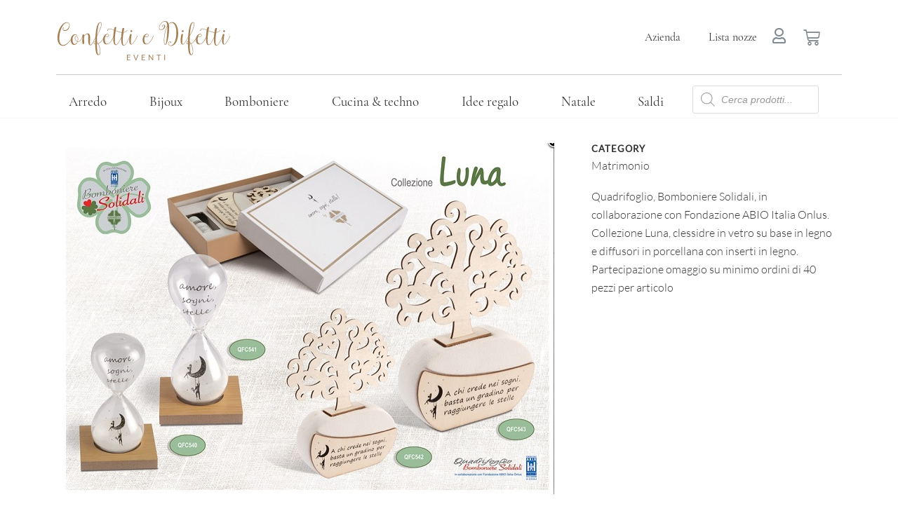

--- FILE ---
content_type: text/html; charset=UTF-8
request_url: https://confettiedifetti.it/portfolio_page/luna-collezione/
body_size: 21344
content:
<!DOCTYPE html>
<html lang="it-IT">
<head>
<meta charset="UTF-8">
<meta name="viewport" content="width=device-width, initial-scale=1.0, viewport-fit=cover" />		<title>Confetti e Difetti | LUNA</title>
<meta name='robots' content='max-image-preview:large' />
<link rel='dns-prefetch' href='//stats.wp.com' />
<link rel='dns-prefetch' href='//i0.wp.com' />
<link rel='dns-prefetch' href='//c0.wp.com' />
<link rel="alternate" type="application/rss+xml" title="Confetti e Difetti &raquo; Feed" href="https://confettiedifetti.it/feed/" />
<link rel="alternate" type="application/rss+xml" title="Confetti e Difetti &raquo; Feed dei commenti" href="https://confettiedifetti.it/comments/feed/" />
<link rel="alternate" type="application/rss+xml" title="Confetti e Difetti &raquo; LUNA Feed dei commenti" href="https://confettiedifetti.it/portfolio_page/luna-collezione/feed/" />
<link rel='stylesheet' id='wp-block-library-css'  href='https://c0.wp.com/c/6.0.11/wp-includes/css/dist/block-library/style.min.css' type='text/css' media='all' />
<style id='wp-block-library-inline-css' type='text/css'>
.has-text-align-justify{text-align:justify;}
</style>
<link rel='stylesheet' id='mediaelement-css'  href='https://c0.wp.com/c/6.0.11/wp-includes/js/mediaelement/mediaelementplayer-legacy.min.css' type='text/css' media='all' />
<link rel='stylesheet' id='wp-mediaelement-css'  href='https://c0.wp.com/c/6.0.11/wp-includes/js/mediaelement/wp-mediaelement.min.css' type='text/css' media='all' />
<link rel='stylesheet' id='wc-blocks-vendors-style-css'  href='https://c0.wp.com/p/woocommerce/7.0.0/packages/woocommerce-blocks/build/wc-blocks-vendors-style.css' type='text/css' media='all' />
<link rel='stylesheet' id='wc-blocks-style-css'  href='https://c0.wp.com/p/woocommerce/7.0.0/packages/woocommerce-blocks/build/wc-blocks-style.css' type='text/css' media='all' />
<style>.wp-block-fibosearch-search__device-preview-desktop .dgwt-wcas-show-on-preview-desktop{display:block}.wp-block-fibosearch-search__device-preview-desktop .dgwt-wcas-show-on-preview-mobile,.wp-block-fibosearch-search__device-preview-desktop .dgwt-wcas-show-on-preview-tablet,.wp-block-fibosearch-search__device-preview-mobile .dgwt-wcas-show-on-preview-desktop,.wp-block-fibosearch-search__device-preview-tablet .dgwt-wcas-show-on-preview-desktop{display:none}.wp-block-fibosearch-search__device-preview-mobile .dgwt-wcas-show-on-preview-mobile,.wp-block-fibosearch-search__device-preview-mobile .dgwt-wcas-show-on-preview-tablet,.wp-block-fibosearch-search__device-preview-tablet .dgwt-wcas-show-on-preview-mobile,.wp-block-fibosearch-search__device-preview-tablet .dgwt-wcas-show-on-preview-tablet{display:block}</style>
<style>.wp-block-navigation.has-child-selected .wp-block-fibosearch-search-nav,.wp-block-navigation.is-selected .wp-block-fibosearch-search-nav{margin-right:25px}.wp-block-fibosearch-search-nav__device-preview-desktop .dgwt-wcas-show-on-preview-desktop{display:block}.wp-block-fibosearch-search-nav__device-preview-desktop .dgwt-wcas-show-on-preview-mobile,.wp-block-fibosearch-search-nav__device-preview-desktop .dgwt-wcas-show-on-preview-tablet,.wp-block-fibosearch-search-nav__device-preview-mobile .dgwt-wcas-show-on-preview-desktop,.wp-block-fibosearch-search-nav__device-preview-tablet .dgwt-wcas-show-on-preview-desktop{display:none}.wp-block-fibosearch-search-nav__device-preview-mobile .dgwt-wcas-show-on-preview-mobile,.wp-block-fibosearch-search-nav__device-preview-mobile .dgwt-wcas-show-on-preview-tablet,.wp-block-fibosearch-search-nav__device-preview-tablet .dgwt-wcas-show-on-preview-mobile,.wp-block-fibosearch-search-nav__device-preview-tablet .dgwt-wcas-show-on-preview-tablet{display:block}</style>
<style id='global-styles-inline-css' type='text/css'>
body{--wp--preset--color--black: #000000;--wp--preset--color--cyan-bluish-gray: #abb8c3;--wp--preset--color--white: #ffffff;--wp--preset--color--pale-pink: #f78da7;--wp--preset--color--vivid-red: #cf2e2e;--wp--preset--color--luminous-vivid-orange: #ff6900;--wp--preset--color--luminous-vivid-amber: #fcb900;--wp--preset--color--light-green-cyan: #7bdcb5;--wp--preset--color--vivid-green-cyan: #00d084;--wp--preset--color--pale-cyan-blue: #8ed1fc;--wp--preset--color--vivid-cyan-blue: #0693e3;--wp--preset--color--vivid-purple: #9b51e0;--wp--preset--gradient--vivid-cyan-blue-to-vivid-purple: linear-gradient(135deg,rgba(6,147,227,1) 0%,rgb(155,81,224) 100%);--wp--preset--gradient--light-green-cyan-to-vivid-green-cyan: linear-gradient(135deg,rgb(122,220,180) 0%,rgb(0,208,130) 100%);--wp--preset--gradient--luminous-vivid-amber-to-luminous-vivid-orange: linear-gradient(135deg,rgba(252,185,0,1) 0%,rgba(255,105,0,1) 100%);--wp--preset--gradient--luminous-vivid-orange-to-vivid-red: linear-gradient(135deg,rgba(255,105,0,1) 0%,rgb(207,46,46) 100%);--wp--preset--gradient--very-light-gray-to-cyan-bluish-gray: linear-gradient(135deg,rgb(238,238,238) 0%,rgb(169,184,195) 100%);--wp--preset--gradient--cool-to-warm-spectrum: linear-gradient(135deg,rgb(74,234,220) 0%,rgb(151,120,209) 20%,rgb(207,42,186) 40%,rgb(238,44,130) 60%,rgb(251,105,98) 80%,rgb(254,248,76) 100%);--wp--preset--gradient--blush-light-purple: linear-gradient(135deg,rgb(255,206,236) 0%,rgb(152,150,240) 100%);--wp--preset--gradient--blush-bordeaux: linear-gradient(135deg,rgb(254,205,165) 0%,rgb(254,45,45) 50%,rgb(107,0,62) 100%);--wp--preset--gradient--luminous-dusk: linear-gradient(135deg,rgb(255,203,112) 0%,rgb(199,81,192) 50%,rgb(65,88,208) 100%);--wp--preset--gradient--pale-ocean: linear-gradient(135deg,rgb(255,245,203) 0%,rgb(182,227,212) 50%,rgb(51,167,181) 100%);--wp--preset--gradient--electric-grass: linear-gradient(135deg,rgb(202,248,128) 0%,rgb(113,206,126) 100%);--wp--preset--gradient--midnight: linear-gradient(135deg,rgb(2,3,129) 0%,rgb(40,116,252) 100%);--wp--preset--duotone--dark-grayscale: url('#wp-duotone-dark-grayscale');--wp--preset--duotone--grayscale: url('#wp-duotone-grayscale');--wp--preset--duotone--purple-yellow: url('#wp-duotone-purple-yellow');--wp--preset--duotone--blue-red: url('#wp-duotone-blue-red');--wp--preset--duotone--midnight: url('#wp-duotone-midnight');--wp--preset--duotone--magenta-yellow: url('#wp-duotone-magenta-yellow');--wp--preset--duotone--purple-green: url('#wp-duotone-purple-green');--wp--preset--duotone--blue-orange: url('#wp-duotone-blue-orange');--wp--preset--font-size--small: 13px;--wp--preset--font-size--medium: 20px;--wp--preset--font-size--large: 36px;--wp--preset--font-size--x-large: 42px;}.has-black-color{color: var(--wp--preset--color--black) !important;}.has-cyan-bluish-gray-color{color: var(--wp--preset--color--cyan-bluish-gray) !important;}.has-white-color{color: var(--wp--preset--color--white) !important;}.has-pale-pink-color{color: var(--wp--preset--color--pale-pink) !important;}.has-vivid-red-color{color: var(--wp--preset--color--vivid-red) !important;}.has-luminous-vivid-orange-color{color: var(--wp--preset--color--luminous-vivid-orange) !important;}.has-luminous-vivid-amber-color{color: var(--wp--preset--color--luminous-vivid-amber) !important;}.has-light-green-cyan-color{color: var(--wp--preset--color--light-green-cyan) !important;}.has-vivid-green-cyan-color{color: var(--wp--preset--color--vivid-green-cyan) !important;}.has-pale-cyan-blue-color{color: var(--wp--preset--color--pale-cyan-blue) !important;}.has-vivid-cyan-blue-color{color: var(--wp--preset--color--vivid-cyan-blue) !important;}.has-vivid-purple-color{color: var(--wp--preset--color--vivid-purple) !important;}.has-black-background-color{background-color: var(--wp--preset--color--black) !important;}.has-cyan-bluish-gray-background-color{background-color: var(--wp--preset--color--cyan-bluish-gray) !important;}.has-white-background-color{background-color: var(--wp--preset--color--white) !important;}.has-pale-pink-background-color{background-color: var(--wp--preset--color--pale-pink) !important;}.has-vivid-red-background-color{background-color: var(--wp--preset--color--vivid-red) !important;}.has-luminous-vivid-orange-background-color{background-color: var(--wp--preset--color--luminous-vivid-orange) !important;}.has-luminous-vivid-amber-background-color{background-color: var(--wp--preset--color--luminous-vivid-amber) !important;}.has-light-green-cyan-background-color{background-color: var(--wp--preset--color--light-green-cyan) !important;}.has-vivid-green-cyan-background-color{background-color: var(--wp--preset--color--vivid-green-cyan) !important;}.has-pale-cyan-blue-background-color{background-color: var(--wp--preset--color--pale-cyan-blue) !important;}.has-vivid-cyan-blue-background-color{background-color: var(--wp--preset--color--vivid-cyan-blue) !important;}.has-vivid-purple-background-color{background-color: var(--wp--preset--color--vivid-purple) !important;}.has-black-border-color{border-color: var(--wp--preset--color--black) !important;}.has-cyan-bluish-gray-border-color{border-color: var(--wp--preset--color--cyan-bluish-gray) !important;}.has-white-border-color{border-color: var(--wp--preset--color--white) !important;}.has-pale-pink-border-color{border-color: var(--wp--preset--color--pale-pink) !important;}.has-vivid-red-border-color{border-color: var(--wp--preset--color--vivid-red) !important;}.has-luminous-vivid-orange-border-color{border-color: var(--wp--preset--color--luminous-vivid-orange) !important;}.has-luminous-vivid-amber-border-color{border-color: var(--wp--preset--color--luminous-vivid-amber) !important;}.has-light-green-cyan-border-color{border-color: var(--wp--preset--color--light-green-cyan) !important;}.has-vivid-green-cyan-border-color{border-color: var(--wp--preset--color--vivid-green-cyan) !important;}.has-pale-cyan-blue-border-color{border-color: var(--wp--preset--color--pale-cyan-blue) !important;}.has-vivid-cyan-blue-border-color{border-color: var(--wp--preset--color--vivid-cyan-blue) !important;}.has-vivid-purple-border-color{border-color: var(--wp--preset--color--vivid-purple) !important;}.has-vivid-cyan-blue-to-vivid-purple-gradient-background{background: var(--wp--preset--gradient--vivid-cyan-blue-to-vivid-purple) !important;}.has-light-green-cyan-to-vivid-green-cyan-gradient-background{background: var(--wp--preset--gradient--light-green-cyan-to-vivid-green-cyan) !important;}.has-luminous-vivid-amber-to-luminous-vivid-orange-gradient-background{background: var(--wp--preset--gradient--luminous-vivid-amber-to-luminous-vivid-orange) !important;}.has-luminous-vivid-orange-to-vivid-red-gradient-background{background: var(--wp--preset--gradient--luminous-vivid-orange-to-vivid-red) !important;}.has-very-light-gray-to-cyan-bluish-gray-gradient-background{background: var(--wp--preset--gradient--very-light-gray-to-cyan-bluish-gray) !important;}.has-cool-to-warm-spectrum-gradient-background{background: var(--wp--preset--gradient--cool-to-warm-spectrum) !important;}.has-blush-light-purple-gradient-background{background: var(--wp--preset--gradient--blush-light-purple) !important;}.has-blush-bordeaux-gradient-background{background: var(--wp--preset--gradient--blush-bordeaux) !important;}.has-luminous-dusk-gradient-background{background: var(--wp--preset--gradient--luminous-dusk) !important;}.has-pale-ocean-gradient-background{background: var(--wp--preset--gradient--pale-ocean) !important;}.has-electric-grass-gradient-background{background: var(--wp--preset--gradient--electric-grass) !important;}.has-midnight-gradient-background{background: var(--wp--preset--gradient--midnight) !important;}.has-small-font-size{font-size: var(--wp--preset--font-size--small) !important;}.has-medium-font-size{font-size: var(--wp--preset--font-size--medium) !important;}.has-large-font-size{font-size: var(--wp--preset--font-size--large) !important;}.has-x-large-font-size{font-size: var(--wp--preset--font-size--x-large) !important;}
</style>
<style id='woocommerce-inline-inline-css' type='text/css'>
.woocommerce form .form-row .required { visibility: visible; }
</style>
<link rel='stylesheet' id='dgwt-wcas-style-css'  href='//confettiedifetti.it/wp-content/cache/wpfc-minified/pwneejw/dfk0z.css' type='text/css' media='all' />
<style></style>
<link rel='stylesheet' id='bridge-qode-font_awesome-css'  href='//confettiedifetti.it/wp-content/cache/wpfc-minified/ma2rbbah/dfk0z.css' type='text/css' media='all' />
<link rel='stylesheet' id='bridge-stylesheet-css'  href='//confettiedifetti.it/wp-content/cache/wpfc-minified/kbquifzn/dfk0z.css' type='text/css' media='all' />
<style id='bridge-stylesheet-inline-css' type='text/css'>
.postid-1005.disabled_footer_top .footer_top_holder, .postid-1005.disabled_footer_bottom .footer_bottom_holder { display: none;}
</style>
<link rel='stylesheet' id='bridge-woocommerce-css'  href='//confettiedifetti.it/wp-content/cache/wpfc-minified/89qabwf9/dfk0z.css' type='text/css' media='all' />
<link rel='stylesheet' id='bridge-woocommerce-responsive-css'  href='//confettiedifetti.it/wp-content/cache/wpfc-minified/ffw3uq6h/dfk0z.css' type='text/css' media='all' />
<style>@media only print {
header, footer,
.title_outer, .portfolio_print, header.page_header {
display: none !important;
}
.container_inner {
max-width: 80%;
}
div[class*='columns'] > div[class^='column'] {
float: none;
width: 100%;
}
html, body, .wrapper, .wrapper-inner .container, .container-inner {
padding-top: 0 !important;
margin-top: 0 !important;
top: 0 !important;
}
}</style>
<style>::selection{background:#a48056;}::-moz-selection{background:#a48056;}
body{}
body, .wrapper, .content, .full_width, .overlapping_content .content > .container, .more_facts_holder, .comment_holder .comment #respond textarea,
.comment_holder .comment #respond input[type='text'],
.comment_holder .comment #respond input[type='email'],
.content .container{background-color:#ffffff;}
.angled-section polygon{fill:#ffffff;}
.woocommerce-cart .woocommerce .blockOverlay.blockUI{background-color:#ffffff !important;}
.content{margin-top:-200px;}
.logo_wrapper, .side_menu_button, .shopping_cart_inner{height:200px;}
.content.content_top_margin{margin-top:200px !important;}
header:not(.centered_logo) .header_fixed_right_area{line-height:200px;}
header.fixed_hiding .q_logo a, header.fixed_hiding .q_logo{max-height:0px;}
nav.main_menu > ul > li > a{line-height:200px;}
#respond textarea,
#respond input[type='text'],
#respond input[type='email'],
.contact_form input[type='text'],
.contact_form  textarea, .comment_holder #respond textarea,
.comment_holder #respond input[type='text'],
.comment_holder #respond input[type='email'],
input.wpcf7-form-control.wpcf7-text, input.wpcf7-form-control.wpcf7-number, input.wpcf7-form-control.wpcf7-date, textarea.wpcf7-form-control.wpcf7-textarea, select.wpcf7-form-control.wpcf7-select, input.wpcf7-form-control.wpcf7-quiz, .post-password-form input[type='password']{background-color:#ffffff;border:1px solid #eaeaea;color:#020202;}
.woocommerce input[type='text']:not(.qode_search_field):not(.qty),
.woocommerce input[type='password'],
.woocommerce input[type='email'],
.woocommerce-page input[type='text']:not(.qode_search_field):not(.qty),
.woocommerce-page input[type='password'],
.woocommerce-page input[type='email'],
.woocommerce-page input[type='tel'],
.woocommerce textarea, .woocommerce-page textarea, .woocommerce .select2-container .select2-choice, .woocommerce-page .select2-container .select2-choice, .woocommerce .select2-dropdown-open.select2-drop-above .select2-choice, .woocommerce .select2-dropdown-open.select2-drop-above .select2-choices, .woocommerce-page .select2-dropdown-open.select2-drop-above .select2-choice, .woocommerce-page .select2-dropdown-open.select2-drop-above .select2-choices, .select2-results, .select2-drop,
.woocommerce div.cart-collaterals .select2-container .select2-choice, .woocommerce-page div.cart-collaterals .select2-container .select2-choice, .woocommerce div.cart-collaterals .select2-container .select2-choice, .woocommerce-page div.cart-collaterals .select2-container .select2-choice, .woocommerce div.cart-collaterals .select2-dropdown-open.select2-drop-above .select2-choice, .woocommerce-page div.cart-collaterals .select2-dropdown-open.select2-drop-above .select2-choice{background-color:#ffffff}
.woocommerce input[type='text']:not(.qode_search_field):not(.qty),
.woocommerce input[type='password'],
.woocommerce input[type='email'],
.woocommerce-page input[type='text']:not(.qode_search_field):not(.qty),
.woocommerce-page input[type='password'],
.woocommerce-page input[type='email'],
.woocommerce-page input[type='tel'],
.woocommerce textarea, .woocommerce-page textarea, .woocommerce .select2-container .select2-choice, .woocommerce-page .select2-container .select2-choice, .woocommerce-page .select2-dropdown-open.select2-drop-above .select2-choice, .woocommerce div.cart-collaterals .select2-container .select2-choice, .woocommerce-page div.cart-collaterals .select2-container .select2-choice{border:1px solid #eaeaea}
.woocommerce input[type='text']:not(.qode_search_field):not(.qty),
.woocommerce input[type='password'],
.woocommerce input[type='email'],
.woocommerce-page input[type='text']:not(.qode_search_field):not(.qty),
.woocommerce-page input[type='password'],
.woocommerce-page input[type='email'],
.woocommerce-page input[type='tel'],
.woocommerce textarea, .woocommerce-page textarea, .woocommerce .select2-container .select2-choice, .woocommerce-page .select2-container .select2-choice, .woocommerce .select2-dropdown-open.select2-drop-above .select2-choice, .woocommerce .select2-dropdown-open.select2-drop-above .select2-choices, .woocommerce-page .select2-dropdown-open.select2-drop-above .select2-choice, .woocommerce-page .select2-dropdown-open.select2-drop-above .select2-choices, .select2-results, .select2-drop,
.woocommerce .select2-container .select2-choice .select2-arrow .select2-arrow:after, .woocommerce-page .select2-container .select2-choice .select2-arrow:after{color:#020202}
.q_tabs .tabs-nav li a:hover, .q_tabs .tabs-nav li.active a:hover{color:#a38056 !important}
.google_map{height:750px;}
.footer_top_holder, footer #lang_sel > ul > li > a,	footer #lang_sel_click > ul > li > a{background-color:#f3f2f5;}
footer #lang_sel ul ul a,footer #lang_sel_click ul ul a,footer #lang_sel ul ul a:visited,footer #lang_sel_click ul ul a:visited{background-color:#f3f2f5 !important;}
.vertical_menu_float .menu-item .second{left:calc(100% + 30px);}
.vertical_menu_hidden aside.vertical_menu_area .vertical_menu_float .menu-item .second{left:calc(100% + 40px);}
.vertical_menu_area{text-align:left;}
.woocommerce ul.products li.product:hover h6{color:#a38056 !important;}
.woocommerce ul.products li.product .price, .woocommerce ul.products li.product .price ins, .qode_product_list_holder .product_price{color:#a38056 !important;font-size:20px}
.woocommerce aside ul.product_list_widget li span.amount, aside ul.product_list_widget li span.amount, .wpb_widgetised_column ul.product_list_widget li span.amount, .elementor-widget.elementor-widget-sidebar ul.product_list_widget li span.amount{color:#a38056 !important;}
.woocommerce li.product del, .woocommerce li.product del .amount{font-size:18px}
.woocommerce .product .onsale:not(.out-of-stock-button), .woocommerce .product .single-onsale{color:#997246;background-color:#f3f2f5}
.woocommerce .product .onsale.out-of-stock-button{color:#ffffff;font-size:9px;letter-spacing:0px;background-color:#997246}
.woocommerce .qbutton.add-to-cart-button, .woocommerce .single_add_to_cart_button, .woocommerce .woocommerce-message a.button, .woocommerce ul.products li.product .added_to_cart{color:#ffffff;background-color:#a48056;border-color:#a48056}
.woocommerce ul.products li.product a.qbutton:hover, .woocommerce .single_add_to_cart_button:hover, .woocommerce .woocommerce-message a.button:hover, .woocommerce ul.products li.product .added_to_cart:hover{background-color:#eee9e9;color:#a48056;border-color:#eee9e9}
.woocommerce div.product .summary p.price, .woocommerce div.product .summary p.price span.amount{color:#a48056;font-size:24px;line-height:48px}
.woocommerce .quantity .minus:hover, .woocommerce #content .quantity .minus:hover,
.woocommerce-page .quantity .minus:hover, .woocommerce-page #content .quantity .minus:hover,
.woocommerce .quantity .plus:hover, .woocommerce #content .quantity .plus:hover,
.woocommerce-page .quantity .plus:hover, .woocommerce-page #content .quantity .plus:hover{background-color:#a38056}
.qbutton, .qbutton.medium, #submit_comment,
.load_more a, .blog_load_more_button a, .post-password-form input[type='submit'],
input.wpcf7-form-control.wpcf7-submit, input.wpcf7-form-control.wpcf7-submit:not([disabled]),
.woocommerce table.cart td.actions input[type="submit"],
.woocommerce input#place_order,
.woocommerce-page input[type="submit"],
.woocommerce .button{color:#ffffff;border-color:#a48056;background-color:#a48056;}
.qode-qbutton-main-color{}
.qbutton:hover, .qbutton.medium:hover, #submit_comment:hover,
.load_more a:hover, .blog_load_more_button a:hover, .post-password-form input[type='submit']:hover,
input.wpcf7-form-control.wpcf7-submit:not([disabled]):hover,
.woocommerce table.cart td.actions input[type="submit"]:hover,
.woocommerce input#place_order:hover,
.woocommerce-page input[type="submit"]:hover,
.woocommerce .button:hover{color:#020202;border-color:#eee9e9}
.qbutton:hover, #submit_comment:hover,
.load_more a:hover, .blog_load_more_button a:hover, .post-password-form input[type='submit']:hover,
input.wpcf7-form-control.wpcf7-submit:not([disabled]):hover,
.woocommerce table.cart td.actions input[type="submit"]:hover,
.woocommerce input#place_order:hover,
.woocommerce-page input[type="submit"]:hover,
.woocommerce .button:hover{background-color:#eee9e9;}
.masonry_gallery_item.square_big .masonry_gallery_item_inner .masonry_gallery_item_content{text-align:center;}
.masonry_gallery_item.square_small .masonry_gallery_item_inner .masonry_gallery_item_content{text-align:center;}
.masonry_gallery_item.rectangle_portrait .masonry_gallery_item_inner .masonry_gallery_item_content{text-align:center;}
.masonry_gallery_item.rectangle_landscape .masonry_gallery_item_inner .masonry_gallery_item_content{text-align:center;}
.qode-accordion-holder .qode-title-holder{text-transform:none;font-style:normal;}
.qode-accordion-holder .qode-title-holder.ui-state-active, .qode-accordion-holder .qode-title-holder.ui-state-hover{color:#a38056;}
.qode-btn { text-transform: none;font-style: normal;}</style>
<link rel='stylesheet' id='bridge-responsive-css'  href='//confettiedifetti.it/wp-content/cache/wpfc-minified/8ygab5zm/dfk0z.css' type='text/css' media='all' />
<style>@media only screen and (max-width: 1000px){}
@media only screen and (min-width: 480px) and (max-width: 768px){
section.parallax_section_holder{height:auto !important;min-height:400px;}
}
@media only screen and (max-width: 768px){}
@media only screen and (max-width: 600px){}
@media only screen and (max-width: 480px){
section.parallax_section_holder {
height: auto !important;
min-height: 400px;
}
}</style>
<style id='bridge-style-dynamic-responsive-inline-css' type='text/css'>
.container {
padding-top: 35px !important;
}
elemento {
}
.elementor-price-list .elementor-price-list-item .elementor-price-list-title {
max-width: 80%;
}
.elementor-edit-area-active .elementor-inline-editing {
min-height: 15px;
}
.elementor *, .elementor ::after, .elementor ::before {
-webkit-box-sizing: border-box;
box-sizing: border-box;
}
a, abbr, acronym, address, applet, b, big, blockquote, body, caption, center, cite, code, dd, del, dfn, div, dl, dt, em, fieldset, font, form, h1, h2, h3, h4, h5, h6, html, i, iframe, ins, kbd, label, legend, li, object, ol, p, pre, q, s, samp, small, span, strike, strong, sub, sup, table, tbody, td, tfoot, th, thead, tr, tt, u, ul, var {
background: 0 0;
border: 0;
margin: 0;
padding: 0;
vertical-align: baseline;
outline: 0;
}
.elementor-675 .elementor-element.elementor-element-c0b0b94 .elementor-price-list-header {
font-family: "Lato", Lato;
font-weight: 400;
}
.elementor-price-list .elementor-price-list-item .elementor-price-list-header {
font-size: 19px;
font-weight: 600;
}
.elementor-widget-price-list .elementor-price-list-header {
font-family: "Cormorant", Lato;
font-weight: 400;
}
a:hover, p a:hover {
color: #a48056;
}
.blog_holder article .post_info {
display: none;
}
.blog_holder.blog_single article h2 {
padding-bottom: 20px;
}
</style>
<link rel='stylesheet' id='bridge-core-dashboard-style-css'  href='//confettiedifetti.it/wp-content/cache/wpfc-minified/quuyg1jc/dfk0z.css' type='text/css' media='all' />
<link rel='stylesheet' id='elementor-icons-css'  href='//confettiedifetti.it/wp-content/cache/wpfc-minified/eieshj1s/dfk0z.css' type='text/css' media='all' />
<link rel='stylesheet' id='elementor-frontend-legacy-css'  href='//confettiedifetti.it/wp-content/cache/wpfc-minified/eghqa9pc/dfk0z.css' type='text/css' media='all' />
<link rel='stylesheet' id='elementor-frontend-css'  href='//confettiedifetti.it/wp-content/cache/wpfc-minified/5eyrr5u/dfk0z.css' type='text/css' media='all' />
<link rel='stylesheet' id='elementor-post-51-css'  href='https://confettiedifetti.it/wp-content/uploads/elementor/css/post-51.css?ver=1667215369' type='text/css' media='all' />
<link rel='stylesheet' id='elementor-pro-css'  href='//confettiedifetti.it/wp-content/cache/wpfc-minified/d7y31793/dfk0y.css' type='text/css' media='all' />
<link rel='stylesheet' id='elementor-global-css'  href='//confettiedifetti.it/wp-content/cache/wpfc-minified/1s3ox7i1/dfk0y.css' type='text/css' media='all' />
<link rel='stylesheet' id='elementor-post-282-css'  href='https://confettiedifetti.it/wp-content/uploads/elementor/css/post-282.css?ver=1668533858' type='text/css' media='all' />
<link rel='stylesheet' id='elementor-post-230-css'  href='https://confettiedifetti.it/wp-content/uploads/elementor/css/post-230.css?ver=1668418059' type='text/css' media='all' />
<style>.blog .container{padding-top:50px;}
.elementor-button-wrapper a span, .elementor-button span{color:#000;transition:color 0.3s ease;}
.elementor-button-wrapper a:hover span, .elementor-button:hover span{color:#fff;transition:color 0.3s ease;}
.post-password-form input[type="password"]{background-color:#F3F2F5;}
.elementor-menu-cart--buttons-inline .elementor-menu-cart__footer-buttons{grid-template-columns:1fr;}
.elementor-menu-cart--buttons-inline .elementor-menu-cart__footer-buttons a:nth-child(2){display:none;}
.add-to-cart-button-inner .add_to_cart_button, .woocommerce button.single_add_to_cart_button, .woocommerce .button.single_add_to_cart_button{padding-bottom:0 !important;}
.woocommerce form.checkout .form-row.place-order, .woocommerce form.checkout .form-row.validate-required{width:100%;}
.woocommerce form.checkout .col2-set .form-row input[type="text"],
.woocommerce form.checkout .col2-set .form-row input[type="tel"],
.woocommerce form.checkout .col2-set .form-row input[type="email"],
.woocommerce form.checkout .col2-set .form-row.notes textarea{padding-left:2.5%;padding-right:2.5%;width:100% !important;}
.explicacion{margin-bottom:15px;}
.explicacion .qbutton{margin-right:5px;}
.explicacion .procedi{display:inline-block;}
@media(min-width:1001px){
.single-product .woocommerce-message .continue_shopping{margin-left:12px;}
}
@media(max-width:1001px){
.single-product .woocommerce-message .wc-forward{clear:both;display:block;}
}
.woocommerce form.checkout .col2-set p.form-row label{display:block !important;margin-left:0 !important;}
.woocommerce form.checkout .form-row.validate-required > label.woocommerce-form__label-for-checkbox{margin-left:3.5% !important;}
.woocommerce form.checkout #place_order{float:right;margin-bottom:50px;}
#ship-to-different-address label,
.create-account.woocommerce-validated{margin-left:4% !important;}
@media(max-width:640px){
#order_review .opc_cart_item td.product-name{min-width:30%;}
}
.woocommerce-checkout .woocommerce-error, .woocommerce-checkout .woocommerce-info, .woocommerce-checkout .woocommerce-message{line-height:180%;}
.price .uom{font-size:12px;}
.grecaptcha-badge{visibility:hidden;}
.woocommerce-checkout .woocommerce-info a{color:#4c647a;}
.woocommerce-checkout .shop_table.woocommerce-checkout-review-order-table th, .woocommerce-checkout .shop_table.woocommerce-checkout-review-order-table td{text-align:left !important;line-height:120%;}
.woocommerce-checkout .shop_table.woocommerce-checkout-review-order-table th.product-total, .woocommerce-checkout .shop_table.woocommerce-checkout-review-order-table td.product-total, .woocommerce-checkout .shop_table.woocommerce-checkout-review-order-table .cart-subtotal td, .woocommerce-checkout .shop_table.woocommerce-checkout-review-order-table .order-total td, .woocommerce-checkout .shop_table.woocommerce-checkout-review-order-table #shipping_method li{text-align:right !important;}
.woocommerce-checkout .shop_table.woocommerce-checkout-review-order-table input[type="radio"]{margin-right:7px;}
.woocommerce #payment ul.payment_methods li.payment_method_sumup .payment_box,
.woocommerce #payment ul.payment_methods li.payment_method_sumup{padding:0px !important;}
.woocommerce #payment ul.payment_methods li.payment_method_sumup p{padding:10px 25px;}
.opc_order_review .cart_item .product-quantity{float:left;}
.opc_order_review tr.cart_item{border-bottom:1px solid #ddd;}
.opc_order_review thead .product-quantity{display:none;}
.woocommerce-checkout .col-1{background-color:#EDE7E7 !important;padding:10px;}
.woocommerce-checkout .col-2{background-color:#EDE7E7 !important;padding:10px;}
.single-product > .container{padding-top:50px;padding-bottom:50px;}
.input-text.qty.text{background-color:transparent !important;}
@media(max-width:1100px){
.woocommerce-checkout .col-1, .woocommerce-checkout .col-2{clear:both !important;float:none !important;}
.woocommerce form.checkout .col2-set .form-row{clear:both !important;float:none !important;}
}
.woocommerce-checkout label[for="order_comments"]{margin-top:15px;}
.out-of-stock-button-inner{line-height:600% !important;}
.single-product .out-of-stock-button-inner{line-height:450% !important;}
body.woocommerce-checkout .buttons_added .plus, body.woocommerce-checkout .buttons_added .minus{display:none;}
.woocommerce-page .quantity input.qty{width:40px;}
.woocommerce form.checkout table.shop_table tfoot tr.order-total td span.amount, .woocommerce form.checkout table.shop_table tfoot tr.order-total th{color:#000;}
.woocommerce form.checkout table.shop_table tfoot tr.order-total th, .woocommerce form.checkout table.shop_table tfoot tr.order-total td span.amount bdi{font-size:24px;}
.q_accordion_holder.accordion .ui-accordion-header:hover{color:#A38056;}
.woocommerce .woocommerce-error, .woocommerce .woocommerce-info, .woocommerce .woocommerce-message, .woocommerce div.message{background-color:#f3f2f5;}
.woocommerce #content .quantity .minus, .woocommerce #content .quantity .plus, .woocommerce .quantity .minus, .woocommerce .quantity .plus, .woocommerce-page #content .quantity .minus, .woocommerce-page #content .quantity .plus, .woocommerce-page .quantity .minus, .woocommerce-page .quantity .plus{width:24px;height:24px;}
.woocommerce form.checkout #place_order{margin-bottom:50px;margin-top:50px;}
.dgwt-wcas-search-wrapp, .dgwt-wcas-search-form{max-width:180px !important;}
@media(max-width:767px){
.elementor-element-9158b1f{display:none !important;}
.dgwt-wcas-search-wrapp{margin-bottom:30px;}
}
@media(min-width:768px){
.oculta{display:none !important;}
}
.term-saldi #category_select_text{display:none;}
.woocommerce-privacy-policy-text{margin-bottom:25px;}
.woocommerce-checkout .woocommerce-message a.wc-forward:not(.continue_shopping){display:none;}
.woocommerce-checkout .woocommerce-message a.continue_shopping{padding:0 10px !important;}
.single-product .buttons_added{margin-bottom:15px;}
@media(max-width:500px){ .woocommerce ul.products .product-info h6{letter-spacing:0 !important;padding:0 10px !important;}
}
#b6013d4_field span.optional{
display: none !important;
}</style>
<link rel='stylesheet' id='elementor-icons-shared-0-css'  href='//confettiedifetti.it/wp-content/cache/wpfc-minified/jqxd64uu/dfk0y.css' type='text/css' media='all' />
<style>@font-face{font-family:"Font Awesome 5 Free";font-style:normal;font-weight:900;font-display:block;src:url(//confettiedifetti.it/wp-content/plugins/elementor/assets/lib/font-awesome/webfonts/fa-solid-900.eot);src:url(//confettiedifetti.it/wp-content/plugins/elementor/assets/lib/font-awesome/webfonts/fa-solid-900.eot?#iefix) format("embedded-opentype"),url(//confettiedifetti.it/wp-content/plugins/elementor/assets/lib/font-awesome/webfonts/fa-solid-900.woff2) format("woff2"),url(//confettiedifetti.it/wp-content/plugins/elementor/assets/lib/font-awesome/webfonts/fa-solid-900.woff) format("woff"),url(//confettiedifetti.it/wp-content/plugins/elementor/assets/lib/font-awesome/webfonts/fa-solid-900.ttf) format("truetype"),url(//confettiedifetti.it/wp-content/plugins/elementor/assets/lib/font-awesome/webfonts/fa-solid-900.svg#fontawesome) format("svg")}.fa,.fas{font-family:"Font Awesome 5 Free";font-weight:900}</style>
<style>@font-face{font-family:"Font Awesome 5 Free";font-style:normal;font-weight:400;font-display:block;src:url(//confettiedifetti.it/wp-content/plugins/elementor/assets/lib/font-awesome/webfonts/fa-regular-400.eot);src:url(//confettiedifetti.it/wp-content/plugins/elementor/assets/lib/font-awesome/webfonts/fa-regular-400.eot?#iefix) format("embedded-opentype"),url(//confettiedifetti.it/wp-content/plugins/elementor/assets/lib/font-awesome/webfonts/fa-regular-400.woff2) format("woff2"),url(//confettiedifetti.it/wp-content/plugins/elementor/assets/lib/font-awesome/webfonts/fa-regular-400.woff) format("woff"),url(//confettiedifetti.it/wp-content/plugins/elementor/assets/lib/font-awesome/webfonts/fa-regular-400.ttf) format("truetype"),url(//confettiedifetti.it/wp-content/plugins/elementor/assets/lib/font-awesome/webfonts/fa-regular-400.svg#fontawesome) format("svg")}.far{font-family:"Font Awesome 5 Free";font-weight:400}</style>
<style>@font-face{font-family:"Font Awesome 5 Brands";font-style:normal;font-weight:400;font-display:block;src:url(//confettiedifetti.it/wp-content/plugins/elementor/assets/lib/font-awesome/webfonts/fa-brands-400.eot);src:url(//confettiedifetti.it/wp-content/plugins/elementor/assets/lib/font-awesome/webfonts/fa-brands-400.eot?#iefix) format("embedded-opentype"),url(//confettiedifetti.it/wp-content/plugins/elementor/assets/lib/font-awesome/webfonts/fa-brands-400.woff2) format("woff2"),url(//confettiedifetti.it/wp-content/plugins/elementor/assets/lib/font-awesome/webfonts/fa-brands-400.woff) format("woff"),url(//confettiedifetti.it/wp-content/plugins/elementor/assets/lib/font-awesome/webfonts/fa-brands-400.ttf) format("truetype"),url(//confettiedifetti.it/wp-content/plugins/elementor/assets/lib/font-awesome/webfonts/fa-brands-400.svg#fontawesome) format("svg")}.fab{font-family:"Font Awesome 5 Brands";font-weight:400}</style>
<link rel='stylesheet' id='jetpack_css-css'  href='https://c0.wp.com/p/jetpack/11.5.3/css/jetpack.css' type='text/css' media='all' />
<link rel="https://api.w.org/" href="https://confettiedifetti.it/wp-json/" /><link rel="EditURI" type="application/rsd+xml" title="RSD" href="https://confettiedifetti.it/xmlrpc.php?rsd" />
<link rel="wlwmanifest" type="application/wlwmanifest+xml" href="https://confettiedifetti.it/wp-includes/wlwmanifest.xml" /> 
<meta name="generator" content="WordPress 6.0.11" />
<meta name="generator" content="WooCommerce 7.0.0" />
<link rel="canonical" href="https://confettiedifetti.it/portfolio_page/luna-collezione/" />
<link rel='shortlink' href='https://confettiedifetti.it/?p=1005' />
<link rel="alternate" type="application/json+oembed" href="https://confettiedifetti.it/wp-json/oembed/1.0/embed?url=https%3A%2F%2Fconfettiedifetti.it%2Fportfolio_page%2Fluna-collezione%2F" />
<link rel="alternate" type="text/xml+oembed" href="https://confettiedifetti.it/wp-json/oembed/1.0/embed?url=https%3A%2F%2Fconfettiedifetti.it%2Fportfolio_page%2Fluna-collezione%2F&#038;format=xml" />
<style>img#wpstats{display:none}</style>
<style>
.dgwt-wcas-ico-magnifier,.dgwt-wcas-ico-magnifier-handler{max-width:20px}.dgwt-wcas-search-wrapp{max-width:250px}		</style>
<noscript><style>.woocommerce-product-gallery{ opacity: 1 !important; }</style></noscript>
<style type="text/css">.recentcomments a{display:inline !important;padding:0 !important;margin:0 !important;}</style><link rel="icon" href="https://i0.wp.com/confettiedifetti.it/wp-content/uploads/2020/07/cropped-logo-prov.jpg?fit=32%2C32&#038;ssl=1" sizes="32x32" />
<link rel="icon" href="https://i0.wp.com/confettiedifetti.it/wp-content/uploads/2020/07/cropped-logo-prov.jpg?fit=192%2C192&#038;ssl=1" sizes="192x192" />
<link rel="apple-touch-icon" href="https://i0.wp.com/confettiedifetti.it/wp-content/uploads/2020/07/cropped-logo-prov.jpg?fit=180%2C180&#038;ssl=1" />
<meta name="msapplication-TileImage" content="https://i0.wp.com/confettiedifetti.it/wp-content/uploads/2020/07/cropped-logo-prov.jpg?fit=270%2C270&#038;ssl=1" />
</head>
<body class="portfolio_page-template-default single single-portfolio_page postid-1005 theme-bridge bridge-core-2.7.0 woocommerce-no-js  qode-title-hidden columns-3 qode-child-theme-ver-1.0.0 qode-theme-ver-25.5 qode-theme-bridge disabled_footer_top disabled_footer_bottom qode_header_in_grid elementor-default elementor-kit-51">
<nav data-elementor-type="header" data-elementor-id="282" class="elementor elementor-282 elementor-location-header">
<div class="elementor-section-wrap">
<section class="elementor-section elementor-top-section elementor-element elementor-element-b8f4dfe elementor-section-full_width elementor-section-height-default elementor-section-height-default parallax_section_no qode_elementor_container_no" data-id="b8f4dfe" data-element_type="section" data-settings="{&quot;background_background&quot;:&quot;classic&quot;}">
<div class="elementor-container elementor-column-gap-default">
<div class="elementor-row">
<div class="elementor-column elementor-col-100 elementor-top-column elementor-element elementor-element-569cddb" data-id="569cddb" data-element_type="column">
<div class="elementor-column-wrap elementor-element-populated">
<div class="elementor-widget-wrap">
<section class="elementor-section elementor-inner-section elementor-element elementor-element-9313c7a elementor-section-boxed elementor-section-height-default elementor-section-height-default parallax_section_no qode_elementor_container_no" data-id="9313c7a" data-element_type="section">
<div class="elementor-container elementor-column-gap-default">
<div class="elementor-row">
<div class="elementor-column elementor-col-50 elementor-inner-column elementor-element elementor-element-651108b" data-id="651108b" data-element_type="column">
<div class="elementor-column-wrap elementor-element-populated">
<div class="elementor-widget-wrap">
<div class="elementor-element elementor-element-f796eb4 elementor-widget elementor-widget-image" data-id="f796eb4" data-element_type="widget" data-widget_type="image.default">
<div class="elementor-widget-container">
<div class="elementor-image">
<figure class="wp-caption">
<a href="https://confettiedifetti.it/home/">
<img src="https://confettiedifetti.it/wp-content/uploads/2020/08/confetti-e-difetti-logo.svg" class="attachment-full size-full" alt="" loading="lazy" />								</a>
<figcaption class="widget-image-caption wp-caption-text">EVENTI</figcaption>
</figure>
</div>
</div>
</div>
</div>
</div>
</div>
<div class="elementor-column elementor-col-50 elementor-inner-column elementor-element elementor-element-5e6c7e9 columna_iconos" data-id="5e6c7e9" data-element_type="column">
<div class="elementor-column-wrap elementor-element-populated">
<div class="elementor-widget-wrap">
<div class="elementor-element elementor-element-63dea07 elementor-nav-menu__align-right elementor-widget__width-auto elementor-nav-menu--dropdown-none elementor-widget-mobile__width-initial elementor-hidden-mobile elementor-widget elementor-widget-nav-menu" data-id="63dea07" data-element_type="widget" id="menu3" data-settings="{&quot;layout&quot;:&quot;horizontal&quot;,&quot;submenu_icon&quot;:{&quot;value&quot;:&quot;&lt;i class=\&quot;fas fa-caret-down\&quot;&gt;&lt;\/i&gt;&quot;,&quot;library&quot;:&quot;fa-solid&quot;}}" data-widget_type="nav-menu.default">
<div class="elementor-widget-container">
<nav migration_allowed="1" migrated="0" role="navigation" class="elementor-nav-menu--main elementor-nav-menu__container elementor-nav-menu--layout-horizontal e--pointer-underline e--animation-fade">
<ul id="menu-1-63dea07" class="elementor-nav-menu"><li class="menu-item menu-item-type-post_type menu-item-object-page menu-item-2175"><a href="https://confettiedifetti.it/azienda/" class="elementor-item">Azienda</a></li>
<li class="menu-item menu-item-type-post_type menu-item-object-page menu-item-2177"><a href="https://confettiedifetti.it/lista-nozze/" class="elementor-item">Lista nozze</a></li>
</ul>			</nav>
<div class="elementor-menu-toggle" role="button" tabindex="0" aria-label="Menu Toggle" aria-expanded="false">
<i aria-hidden="true" role="presentation" class="elementor-menu-toggle__icon--open eicon-menu-bar"></i><i aria-hidden="true" role="presentation" class="elementor-menu-toggle__icon--close eicon-close"></i>			<span class="elementor-screen-only">Menu</span>
</div>
<nav class="elementor-nav-menu--dropdown elementor-nav-menu__container" role="navigation" aria-hidden="true">
<ul id="menu-2-63dea07" class="elementor-nav-menu"><li class="menu-item menu-item-type-post_type menu-item-object-page menu-item-2175"><a href="https://confettiedifetti.it/azienda/" class="elementor-item" tabindex="-1">Azienda</a></li>
<li class="menu-item menu-item-type-post_type menu-item-object-page menu-item-2177"><a href="https://confettiedifetti.it/lista-nozze/" class="elementor-item" tabindex="-1">Lista nozze</a></li>
</ul>			</nav>
</div>
</div>
<div class="elementor-element elementor-element-888a7e4 elementor-widget__width-auto elementor-view-default elementor-widget elementor-widget-icon" data-id="888a7e4" data-element_type="widget" data-widget_type="icon.default">
<div class="elementor-widget-container">
<div class="elementor-icon-wrapper">
<a class="elementor-icon" href="/mio-account/">
<i aria-hidden="true" class="far fa-user"></i>			</a>
</div>
</div>
</div>
<div class="elementor-element elementor-element-53a12fc elementor-menu-cart--empty-indicator-hide elementor-menu-cart--cart-type-mini-cart remove-item-position--top elementor-widget__width-auto toggle-icon--cart-medium elementor-menu-cart--items-indicator-bubble elementor-menu-cart--show-remove-button-yes elementor-widget elementor-widget-woocommerce-menu-cart" data-id="53a12fc" data-element_type="widget" data-settings="{&quot;cart_type&quot;:&quot;mini-cart&quot;,&quot;open_cart&quot;:&quot;click&quot;}" data-widget_type="woocommerce-menu-cart.default">
<div class="elementor-widget-container">
<div class="elementor-menu-cart__wrapper">
<div class="elementor-menu-cart__toggle_wrapper">
<div class="elementor-menu-cart__container elementor-lightbox" aria-hidden="true">
<div class="elementor-menu-cart__main" aria-hidden="true">
<div class="elementor-menu-cart__close-button"></div>
<div class="widget_shopping_cart_content">
</div>
</div>
</div>
<div class="elementor-menu-cart__toggle elementor-button-wrapper">
<a id="elementor-menu-cart__toggle_button" href="#" class="elementor-menu-cart__toggle_button elementor-button elementor-size-sm" aria-expanded="false">
<span class="elementor-button-text"><span class="woocommerce-Price-amount amount"><bdi>0&nbsp;<span class="woocommerce-Price-currencySymbol">&euro;</span></bdi></span></span>
<span class="elementor-button-icon" data-counter="0">
<i class="eicon-cart-medium"></i>					<span class="elementor-screen-only">Cart</span>
</span>
</a>
</div>
</div>
</div> <!-- close elementor-menu-cart__wrapper -->
</div>
</div>
<div class="elementor-element elementor-element-d018bde elementor-nav-menu__align-justify elementor-nav-menu--dropdown-mobile elementor-nav-menu--stretch elementor-widget-tablet__width-auto elementor-hidden-desktop elementor-hidden-tablet elementor-widget-mobile__width-auto elementor-nav-menu__text-align-aside elementor-nav-menu--toggle elementor-nav-menu--burger elementor-widget elementor-widget-nav-menu" data-id="d018bde" data-element_type="widget" data-settings="{&quot;full_width&quot;:&quot;stretch&quot;,&quot;layout&quot;:&quot;horizontal&quot;,&quot;submenu_icon&quot;:{&quot;value&quot;:&quot;&lt;i class=\&quot;fas fa-caret-down\&quot;&gt;&lt;\/i&gt;&quot;,&quot;library&quot;:&quot;fa-solid&quot;},&quot;toggle&quot;:&quot;burger&quot;}" data-widget_type="nav-menu.default">
<div class="elementor-widget-container">
<nav migration_allowed="1" migrated="0" role="navigation" class="elementor-nav-menu--main elementor-nav-menu__container elementor-nav-menu--layout-horizontal e--pointer-underline e--animation-fade">
<ul id="menu-1-d018bde" class="elementor-nav-menu"><li class="menu-item menu-item-type-taxonomy menu-item-object-product_cat menu-item-2164"><a href="https://confettiedifetti.it/categoria-prodotto/arredo/" class="elementor-item">Arredo</a></li>
<li class="menu-item menu-item-type-taxonomy menu-item-object-product_cat menu-item-2165"><a href="https://confettiedifetti.it/categoria-prodotto/bijoux/" class="elementor-item">Bijoux</a></li>
<li class="menu-item menu-item-type-taxonomy menu-item-object-product_cat menu-item-2166"><a href="https://confettiedifetti.it/categoria-prodotto/bomboniere/" class="elementor-item">Bomboniere</a></li>
<li class="menu-item menu-item-type-taxonomy menu-item-object-product_cat menu-item-2167"><a href="https://confettiedifetti.it/categoria-prodotto/cucina-techno/" class="elementor-item">Cucina &amp; techno</a></li>
<li class="menu-item menu-item-type-taxonomy menu-item-object-product_cat menu-item-2168"><a href="https://confettiedifetti.it/categoria-prodotto/idee-regalo/" class="elementor-item">Idee regalo</a></li>
<li class="menu-item menu-item-type-taxonomy menu-item-object-product_cat menu-item-2169"><a href="https://confettiedifetti.it/categoria-prodotto/natale/" class="elementor-item">Natale</a></li>
<li class="menu-item menu-item-type-taxonomy menu-item-object-product_cat menu-item-2170"><a href="https://confettiedifetti.it/categoria-prodotto/saldi/" class="elementor-item">Saldi</a></li>
<li class="oculta menu-item menu-item-type-post_type menu-item-object-page menu-item-2263"><a href="https://confettiedifetti.it/azienda/" class="elementor-item">Azienda</a></li>
<li class="oculta menu-item menu-item-type-post_type menu-item-object-page menu-item-2265"><a href="https://confettiedifetti.it/lista-nozze/" class="elementor-item">Lista Nozze</a></li>
<li class="menu-item menu-item-type-custom menu-item-object-custom menu-item-2171"><div  class="dgwt-wcas-search-wrapp dgwt-wcas-no-submit woocommerce dgwt-wcas-style-solaris js-dgwt-wcas-layout-classic dgwt-wcas-layout-classic js-dgwt-wcas-mobile-overlay-enabled">
<form class="dgwt-wcas-search-form" role="search" action="https://confettiedifetti.it/" method="get">
<div class="dgwt-wcas-sf-wrapp">
<svg class="dgwt-wcas-ico-magnifier" xmlns="http://www.w3.org/2000/svg"
xmlns:xlink="http://www.w3.org/1999/xlink" x="0px" y="0px"
viewBox="0 0 51.539 51.361" xml:space="preserve">
<path 						   d="M51.539,49.356L37.247,35.065c3.273-3.74,5.272-8.623,5.272-13.983c0-11.742-9.518-21.26-21.26-21.26 S0,9.339,0,21.082s9.518,21.26,21.26,21.26c5.361,0,10.244-1.999,13.983-5.272l14.292,14.292L51.539,49.356z M2.835,21.082 c0-10.176,8.249-18.425,18.425-18.425s18.425,8.249,18.425,18.425S31.436,39.507,21.26,39.507S2.835,31.258,2.835,21.082z"/>
</svg>
<label class="screen-reader-text"
for="dgwt-wcas-search-input-1">Products search</label>
<input id="dgwt-wcas-search-input-1"
type="search"
class="dgwt-wcas-search-input"
name="s"
value=""
placeholder="Cerca prodotti..."
autocomplete="off"
/>
<div class="dgwt-wcas-preloader"></div>
<div class="dgwt-wcas-voice-search"></div>
<input type="hidden" name="post_type" value="product"/>
<input type="hidden" name="dgwt_wcas" value="1"/>
</div>
</form>
</div>
</li>
</ul>			</nav>
<div class="elementor-menu-toggle" role="button" tabindex="0" aria-label="Menu Toggle" aria-expanded="false">
<i aria-hidden="true" role="presentation" class="elementor-menu-toggle__icon--open eicon-menu-bar"></i><i aria-hidden="true" role="presentation" class="elementor-menu-toggle__icon--close eicon-close"></i>			<span class="elementor-screen-only">Menu</span>
</div>
<nav class="elementor-nav-menu--dropdown elementor-nav-menu__container" role="navigation" aria-hidden="true">
<ul id="menu-2-d018bde" class="elementor-nav-menu"><li class="menu-item menu-item-type-taxonomy menu-item-object-product_cat menu-item-2164"><a href="https://confettiedifetti.it/categoria-prodotto/arredo/" class="elementor-item" tabindex="-1">Arredo</a></li>
<li class="menu-item menu-item-type-taxonomy menu-item-object-product_cat menu-item-2165"><a href="https://confettiedifetti.it/categoria-prodotto/bijoux/" class="elementor-item" tabindex="-1">Bijoux</a></li>
<li class="menu-item menu-item-type-taxonomy menu-item-object-product_cat menu-item-2166"><a href="https://confettiedifetti.it/categoria-prodotto/bomboniere/" class="elementor-item" tabindex="-1">Bomboniere</a></li>
<li class="menu-item menu-item-type-taxonomy menu-item-object-product_cat menu-item-2167"><a href="https://confettiedifetti.it/categoria-prodotto/cucina-techno/" class="elementor-item" tabindex="-1">Cucina &amp; techno</a></li>
<li class="menu-item menu-item-type-taxonomy menu-item-object-product_cat menu-item-2168"><a href="https://confettiedifetti.it/categoria-prodotto/idee-regalo/" class="elementor-item" tabindex="-1">Idee regalo</a></li>
<li class="menu-item menu-item-type-taxonomy menu-item-object-product_cat menu-item-2169"><a href="https://confettiedifetti.it/categoria-prodotto/natale/" class="elementor-item" tabindex="-1">Natale</a></li>
<li class="menu-item menu-item-type-taxonomy menu-item-object-product_cat menu-item-2170"><a href="https://confettiedifetti.it/categoria-prodotto/saldi/" class="elementor-item" tabindex="-1">Saldi</a></li>
<li class="oculta menu-item menu-item-type-post_type menu-item-object-page menu-item-2263"><a href="https://confettiedifetti.it/azienda/" class="elementor-item" tabindex="-1">Azienda</a></li>
<li class="oculta menu-item menu-item-type-post_type menu-item-object-page menu-item-2265"><a href="https://confettiedifetti.it/lista-nozze/" class="elementor-item" tabindex="-1">Lista Nozze</a></li>
<li class="menu-item menu-item-type-custom menu-item-object-custom menu-item-2171"><div  class="dgwt-wcas-search-wrapp dgwt-wcas-no-submit woocommerce dgwt-wcas-style-solaris js-dgwt-wcas-layout-classic dgwt-wcas-layout-classic js-dgwt-wcas-mobile-overlay-enabled">
<form class="dgwt-wcas-search-form" role="search" action="https://confettiedifetti.it/" method="get">
<div class="dgwt-wcas-sf-wrapp">
<svg class="dgwt-wcas-ico-magnifier" xmlns="http://www.w3.org/2000/svg"
xmlns:xlink="http://www.w3.org/1999/xlink" x="0px" y="0px"
viewBox="0 0 51.539 51.361" xml:space="preserve">
<path 						   d="M51.539,49.356L37.247,35.065c3.273-3.74,5.272-8.623,5.272-13.983c0-11.742-9.518-21.26-21.26-21.26 S0,9.339,0,21.082s9.518,21.26,21.26,21.26c5.361,0,10.244-1.999,13.983-5.272l14.292,14.292L51.539,49.356z M2.835,21.082 c0-10.176,8.249-18.425,18.425-18.425s18.425,8.249,18.425,18.425S31.436,39.507,21.26,39.507S2.835,31.258,2.835,21.082z"/>
</svg>
<label class="screen-reader-text"
for="dgwt-wcas-search-input-2">Products search</label>
<input id="dgwt-wcas-search-input-2"
type="search"
class="dgwt-wcas-search-input"
name="s"
value=""
placeholder="Cerca prodotti..."
autocomplete="off"
/>
<div class="dgwt-wcas-preloader"></div>
<div class="dgwt-wcas-voice-search"></div>
<input type="hidden" name="post_type" value="product"/>
<input type="hidden" name="dgwt_wcas" value="1"/>
</div>
</form>
</div>
</li>
</ul>			</nav>
</div>
</div>
</div>
</div>
</div>
</div>
</div>
</section>
<div class="elementor-element elementor-element-d04dd67 elementor-hidden-phone elementor-widget-divider--view-line elementor-widget elementor-widget-divider" data-id="d04dd67" data-element_type="widget" data-widget_type="divider.default">
<div class="elementor-widget-container">
<div class="elementor-divider">
<span class="elementor-divider-separator">
</span>
</div>
</div>
</div>
<section class="elementor-section elementor-inner-section elementor-element elementor-element-1e8bb69 elementor-section-full_width elementor-hidden-mobile elementor-section-height-default elementor-section-height-default parallax_section_no qode_elementor_container_no" data-id="1e8bb69" data-element_type="section" data-settings="{&quot;background_background&quot;:&quot;classic&quot;,&quot;sticky&quot;:&quot;top&quot;,&quot;sticky_on&quot;:[&quot;desktop&quot;,&quot;tablet&quot;],&quot;sticky_offset&quot;:0,&quot;sticky_effects_offset&quot;:0}">
<div class="elementor-container elementor-column-gap-default">
<div class="elementor-row">
<div class="elementor-column elementor-col-100 elementor-inner-column elementor-element elementor-element-c3decec" data-id="c3decec" data-element_type="column">
<div class="elementor-column-wrap elementor-element-populated">
<div class="elementor-widget-wrap">
<div class="elementor-element elementor-element-311dc69 elementor-nav-menu--dropdown-none elementor-nav-menu__align-justify elementor-hidden-mobile elementor-widget elementor-widget-nav-menu" data-id="311dc69" data-element_type="widget" id="menuoriginal" data-settings="{&quot;layout&quot;:&quot;horizontal&quot;,&quot;submenu_icon&quot;:{&quot;value&quot;:&quot;&lt;i class=\&quot;fas fa-caret-down\&quot;&gt;&lt;\/i&gt;&quot;,&quot;library&quot;:&quot;fa-solid&quot;}}" data-widget_type="nav-menu.default">
<div class="elementor-widget-container">
<nav migration_allowed="1" migrated="0" role="navigation" class="elementor-nav-menu--main elementor-nav-menu__container elementor-nav-menu--layout-horizontal e--pointer-underline e--animation-fade">
<ul id="menu-1-311dc69" class="elementor-nav-menu"><li class="menu-item menu-item-type-taxonomy menu-item-object-product_cat menu-item-2164"><a href="https://confettiedifetti.it/categoria-prodotto/arredo/" class="elementor-item">Arredo</a></li>
<li class="menu-item menu-item-type-taxonomy menu-item-object-product_cat menu-item-2165"><a href="https://confettiedifetti.it/categoria-prodotto/bijoux/" class="elementor-item">Bijoux</a></li>
<li class="menu-item menu-item-type-taxonomy menu-item-object-product_cat menu-item-2166"><a href="https://confettiedifetti.it/categoria-prodotto/bomboniere/" class="elementor-item">Bomboniere</a></li>
<li class="menu-item menu-item-type-taxonomy menu-item-object-product_cat menu-item-2167"><a href="https://confettiedifetti.it/categoria-prodotto/cucina-techno/" class="elementor-item">Cucina &amp; techno</a></li>
<li class="menu-item menu-item-type-taxonomy menu-item-object-product_cat menu-item-2168"><a href="https://confettiedifetti.it/categoria-prodotto/idee-regalo/" class="elementor-item">Idee regalo</a></li>
<li class="menu-item menu-item-type-taxonomy menu-item-object-product_cat menu-item-2169"><a href="https://confettiedifetti.it/categoria-prodotto/natale/" class="elementor-item">Natale</a></li>
<li class="menu-item menu-item-type-taxonomy menu-item-object-product_cat menu-item-2170"><a href="https://confettiedifetti.it/categoria-prodotto/saldi/" class="elementor-item">Saldi</a></li>
<li class="oculta menu-item menu-item-type-post_type menu-item-object-page menu-item-2263"><a href="https://confettiedifetti.it/azienda/" class="elementor-item">Azienda</a></li>
<li class="oculta menu-item menu-item-type-post_type menu-item-object-page menu-item-2265"><a href="https://confettiedifetti.it/lista-nozze/" class="elementor-item">Lista Nozze</a></li>
<li class="menu-item menu-item-type-custom menu-item-object-custom menu-item-2171"><div  class="dgwt-wcas-search-wrapp dgwt-wcas-no-submit woocommerce dgwt-wcas-style-solaris js-dgwt-wcas-layout-classic dgwt-wcas-layout-classic js-dgwt-wcas-mobile-overlay-enabled">
<form class="dgwt-wcas-search-form" role="search" action="https://confettiedifetti.it/" method="get">
<div class="dgwt-wcas-sf-wrapp">
<svg class="dgwt-wcas-ico-magnifier" xmlns="http://www.w3.org/2000/svg"
xmlns:xlink="http://www.w3.org/1999/xlink" x="0px" y="0px"
viewBox="0 0 51.539 51.361" xml:space="preserve">
<path 						   d="M51.539,49.356L37.247,35.065c3.273-3.74,5.272-8.623,5.272-13.983c0-11.742-9.518-21.26-21.26-21.26 S0,9.339,0,21.082s9.518,21.26,21.26,21.26c5.361,0,10.244-1.999,13.983-5.272l14.292,14.292L51.539,49.356z M2.835,21.082 c0-10.176,8.249-18.425,18.425-18.425s18.425,8.249,18.425,18.425S31.436,39.507,21.26,39.507S2.835,31.258,2.835,21.082z"/>
</svg>
<label class="screen-reader-text"
for="dgwt-wcas-search-input-3">Products search</label>
<input id="dgwt-wcas-search-input-3"
type="search"
class="dgwt-wcas-search-input"
name="s"
value=""
placeholder="Cerca prodotti..."
autocomplete="off"
/>
<div class="dgwt-wcas-preloader"></div>
<div class="dgwt-wcas-voice-search"></div>
<input type="hidden" name="post_type" value="product"/>
<input type="hidden" name="dgwt_wcas" value="1"/>
</div>
</form>
</div>
</li>
</ul>			</nav>
<div class="elementor-menu-toggle" role="button" tabindex="0" aria-label="Menu Toggle" aria-expanded="false">
<i aria-hidden="true" role="presentation" class="elementor-menu-toggle__icon--open eicon-menu-bar"></i><i aria-hidden="true" role="presentation" class="elementor-menu-toggle__icon--close eicon-close"></i>			<span class="elementor-screen-only">Menu</span>
</div>
<nav class="elementor-nav-menu--dropdown elementor-nav-menu__container" role="navigation" aria-hidden="true">
<ul id="menu-2-311dc69" class="elementor-nav-menu"><li class="menu-item menu-item-type-taxonomy menu-item-object-product_cat menu-item-2164"><a href="https://confettiedifetti.it/categoria-prodotto/arredo/" class="elementor-item" tabindex="-1">Arredo</a></li>
<li class="menu-item menu-item-type-taxonomy menu-item-object-product_cat menu-item-2165"><a href="https://confettiedifetti.it/categoria-prodotto/bijoux/" class="elementor-item" tabindex="-1">Bijoux</a></li>
<li class="menu-item menu-item-type-taxonomy menu-item-object-product_cat menu-item-2166"><a href="https://confettiedifetti.it/categoria-prodotto/bomboniere/" class="elementor-item" tabindex="-1">Bomboniere</a></li>
<li class="menu-item menu-item-type-taxonomy menu-item-object-product_cat menu-item-2167"><a href="https://confettiedifetti.it/categoria-prodotto/cucina-techno/" class="elementor-item" tabindex="-1">Cucina &amp; techno</a></li>
<li class="menu-item menu-item-type-taxonomy menu-item-object-product_cat menu-item-2168"><a href="https://confettiedifetti.it/categoria-prodotto/idee-regalo/" class="elementor-item" tabindex="-1">Idee regalo</a></li>
<li class="menu-item menu-item-type-taxonomy menu-item-object-product_cat menu-item-2169"><a href="https://confettiedifetti.it/categoria-prodotto/natale/" class="elementor-item" tabindex="-1">Natale</a></li>
<li class="menu-item menu-item-type-taxonomy menu-item-object-product_cat menu-item-2170"><a href="https://confettiedifetti.it/categoria-prodotto/saldi/" class="elementor-item" tabindex="-1">Saldi</a></li>
<li class="oculta menu-item menu-item-type-post_type menu-item-object-page menu-item-2263"><a href="https://confettiedifetti.it/azienda/" class="elementor-item" tabindex="-1">Azienda</a></li>
<li class="oculta menu-item menu-item-type-post_type menu-item-object-page menu-item-2265"><a href="https://confettiedifetti.it/lista-nozze/" class="elementor-item" tabindex="-1">Lista Nozze</a></li>
<li class="menu-item menu-item-type-custom menu-item-object-custom menu-item-2171"><div  class="dgwt-wcas-search-wrapp dgwt-wcas-no-submit woocommerce dgwt-wcas-style-solaris js-dgwt-wcas-layout-classic dgwt-wcas-layout-classic js-dgwt-wcas-mobile-overlay-enabled">
<form class="dgwt-wcas-search-form" role="search" action="https://confettiedifetti.it/" method="get">
<div class="dgwt-wcas-sf-wrapp">
<svg class="dgwt-wcas-ico-magnifier" xmlns="http://www.w3.org/2000/svg"
xmlns:xlink="http://www.w3.org/1999/xlink" x="0px" y="0px"
viewBox="0 0 51.539 51.361" xml:space="preserve">
<path 						   d="M51.539,49.356L37.247,35.065c3.273-3.74,5.272-8.623,5.272-13.983c0-11.742-9.518-21.26-21.26-21.26 S0,9.339,0,21.082s9.518,21.26,21.26,21.26c5.361,0,10.244-1.999,13.983-5.272l14.292,14.292L51.539,49.356z M2.835,21.082 c0-10.176,8.249-18.425,18.425-18.425s18.425,8.249,18.425,18.425S31.436,39.507,21.26,39.507S2.835,31.258,2.835,21.082z"/>
</svg>
<label class="screen-reader-text"
for="dgwt-wcas-search-input-4">Products search</label>
<input id="dgwt-wcas-search-input-4"
type="search"
class="dgwt-wcas-search-input"
name="s"
value=""
placeholder="Cerca prodotti..."
autocomplete="off"
/>
<div class="dgwt-wcas-preloader"></div>
<div class="dgwt-wcas-voice-search"></div>
<input type="hidden" name="post_type" value="product"/>
<input type="hidden" name="dgwt_wcas" value="1"/>
</div>
</form>
</div>
</li>
</ul>			</nav>
</div>
</div>
</div>
</div>
</div>
</div>
</div>
</section>
<div class="elementor-element elementor-element-9158b1f elementor-hidden-desktop elementor-hidden-tablet elementor-nav-menu--stretch elementor-nav-menu__text-align-aside elementor-nav-menu--toggle elementor-nav-menu--burger elementor-widget elementor-widget-nav-menu" data-id="9158b1f" data-element_type="widget" data-settings="{&quot;layout&quot;:&quot;dropdown&quot;,&quot;full_width&quot;:&quot;stretch&quot;,&quot;submenu_icon&quot;:{&quot;value&quot;:&quot;&lt;i class=\&quot;fas fa-caret-down\&quot;&gt;&lt;\/i&gt;&quot;,&quot;library&quot;:&quot;fa-solid&quot;},&quot;toggle&quot;:&quot;burger&quot;}" data-widget_type="nav-menu.default">
<div class="elementor-widget-container">
<div class="elementor-menu-toggle" role="button" tabindex="0" aria-label="Menu Toggle" aria-expanded="false">
<i aria-hidden="true" role="presentation" class="elementor-menu-toggle__icon--open eicon-menu-bar"></i><i aria-hidden="true" role="presentation" class="elementor-menu-toggle__icon--close eicon-close"></i>			<span class="elementor-screen-only">Menu</span>
</div>
<nav class="elementor-nav-menu--dropdown elementor-nav-menu__container" role="navigation" aria-hidden="true">
<ul id="menu-2-9158b1f" class="elementor-nav-menu"><li class="menu-item menu-item-type-post_type menu-item-object-page menu-item-home menu-item-424"><a href="https://confettiedifetti.it/" class="elementor-item" tabindex="-1">Home</a></li>
<li class="menu-item menu-item-type-post_type menu-item-object-page menu-item-438"><a href="https://confettiedifetti.it/bomboniere/" class="elementor-item" tabindex="-1">Bomboniere</a></li>
<li class="menu-item menu-item-type-post_type menu-item-object-page menu-item-576"><a href="https://confettiedifetti.it/oggettistica/" class="elementor-item" tabindex="-1">Oggettistica</a></li>
<li class="menu-item menu-item-type-post_type menu-item-object-page menu-item-642"><a href="https://confettiedifetti.it/idee-regalo/" class="elementor-item" tabindex="-1">Idee regalo</a></li>
<li class="menu-item menu-item-type-post_type menu-item-object-page menu-item-425"><a href="https://confettiedifetti.it/azienda/" class="elementor-item" tabindex="-1">Azienda</a></li>
<li class="menu-item menu-item-type-post_type menu-item-object-page current_page_parent menu-item-435"><a href="https://confettiedifetti.it/blog/" class="elementor-item" tabindex="-1">Blog</a></li>
<li class="menu-item menu-item-type-post_type menu-item-object-page menu-item-1098"><a href="https://confettiedifetti.it/lista-nozze/" class="elementor-item" tabindex="-1">Lista nozze</a></li>
<li class="menu-item menu-item-type-custom menu-item-object-custom menu-item-2090"><div  class="dgwt-wcas-search-wrapp dgwt-wcas-no-submit woocommerce dgwt-wcas-style-solaris js-dgwt-wcas-layout-classic dgwt-wcas-layout-classic js-dgwt-wcas-mobile-overlay-enabled">
<form class="dgwt-wcas-search-form" role="search" action="https://confettiedifetti.it/" method="get">
<div class="dgwt-wcas-sf-wrapp">
<svg class="dgwt-wcas-ico-magnifier" xmlns="http://www.w3.org/2000/svg"
xmlns:xlink="http://www.w3.org/1999/xlink" x="0px" y="0px"
viewBox="0 0 51.539 51.361" xml:space="preserve">
<path 						   d="M51.539,49.356L37.247,35.065c3.273-3.74,5.272-8.623,5.272-13.983c0-11.742-9.518-21.26-21.26-21.26 S0,9.339,0,21.082s9.518,21.26,21.26,21.26c5.361,0,10.244-1.999,13.983-5.272l14.292,14.292L51.539,49.356z M2.835,21.082 c0-10.176,8.249-18.425,18.425-18.425s18.425,8.249,18.425,18.425S31.436,39.507,21.26,39.507S2.835,31.258,2.835,21.082z"/>
</svg>
<label class="screen-reader-text"
for="dgwt-wcas-search-input-6">Products search</label>
<input id="dgwt-wcas-search-input-6"
type="search"
class="dgwt-wcas-search-input"
name="s"
value=""
placeholder="Cerca prodotti..."
autocomplete="off"
/>
<div class="dgwt-wcas-preloader"></div>
<div class="dgwt-wcas-voice-search"></div>
<input type="hidden" name="post_type" value="product"/>
<input type="hidden" name="dgwt_wcas" value="1"/>
</div>
</form>
</div>
</li>
</ul>			</nav>
</div>
</div>
</div>
</div>
</div>
</div>
</div>
</section>
</div>
</nav>
<div class="container">
<div class="container_inner default_template_holder clearfix" >
<div class="portfolio_single portfolio_template_1">
<div class="two_columns_66_33 clearfix portfolio_container">
<div class="column1">
<div class="column_inner">
<div class="portfolio_images">
<img itemprop="image" src="https://confettiedifetti.it/wp-content/uploads/2020/09/Luna.jpg" alt="" />
</div>
</div>
</div>
<div class="column2">
<div class="column_inner">
<div class="portfolio_detail portfolio_single_follow clearfix">
<div class="info portfolio_categories">
<h6>Category </h6>
<span class="category">
Matrimonio													</span>
</div>
<div class="info portfolio_content">
<p>Quadrifoglio, Bomboniere Solidali, in collaborazione con Fondazione ABIO Italia Onlus.</p>
<p>Collezione Luna, clessidre in vetro su base in legno e diffusori in porcellana con inserti in legno.</p>
<p>Partecipazione omaggio su minimo ordini di 40  pezzi per articolo</p>
</div>
<div class="portfolio_social_holder">
</div>
</div>
</div>
</div>
</div>
<div class="portfolio_navigation ">
<div class="portfolio_prev">
<a href="https://confettiedifetti.it/portfolio_page/aurea-collezione/" rel="prev"><i class="fa fa-angle-left"></i></a>    </div>
<div class="portfolio_next">
<a href="https://confettiedifetti.it/portfolio_page/sole-collezione/" rel="next"><i class="fa fa-angle-right"></i></a>    </div>
</div>
</div>
</div>
</div>
		<div data-elementor-type="footer" data-elementor-id="230" class="elementor elementor-230 elementor-location-footer">
<div class="elementor-section-wrap">
<section class="elementor-section elementor-top-section elementor-element elementor-element-0b18ae2 elementor-section-full_width elementor-section-height-default elementor-section-height-default parallax_section_no qode_elementor_container_no" data-id="0b18ae2" data-element_type="section" data-settings="{&quot;background_background&quot;:&quot;classic&quot;}">
<div class="elementor-container elementor-column-gap-default">
<div class="elementor-row">
<div class="elementor-column elementor-col-100 elementor-top-column elementor-element elementor-element-21fcad6" data-id="21fcad6" data-element_type="column">
<div class="elementor-column-wrap elementor-element-populated">
<div class="elementor-widget-wrap">
<section class="elementor-section elementor-inner-section elementor-element elementor-element-ac4fb5a elementor-section-boxed elementor-section-height-default elementor-section-height-default parallax_section_no qode_elementor_container_no" data-id="ac4fb5a" data-element_type="section">
<div class="elementor-container elementor-column-gap-default">
<div class="elementor-row">
<div class="elementor-column elementor-col-25 elementor-inner-column elementor-element elementor-element-f3d608b" data-id="f3d608b" data-element_type="column">
<div class="elementor-column-wrap elementor-element-populated">
<div class="elementor-widget-wrap">
<div class="elementor-element elementor-element-8651526 elementor-widget elementor-widget-image" data-id="8651526" data-element_type="widget" data-widget_type="image.default">
<div class="elementor-widget-container">
<div class="elementor-image">
<img src="https://confettiedifetti.it/wp-content/uploads/2020/08/confetti-e-difetti-logo.svg" class="attachment-full size-full" alt="" loading="lazy" />														</div>
</div>
</div>
<div class="elementor-element elementor-element-74a9b7f elementor-widget__width-auto elementor-view-default elementor-widget elementor-widget-icon" data-id="74a9b7f" data-element_type="widget" data-widget_type="icon.default">
<div class="elementor-widget-container">
<div class="elementor-icon-wrapper">
<a class="elementor-icon" href="https://www.facebook.com/confettiedifetti/?ref=page_internal" target="_blank">
<i aria-hidden="true" class="fab fa-facebook-f"></i>			</a>
</div>
</div>
</div>
<div class="elementor-element elementor-element-b692807 elementor-widget__width-auto elementor-view-default elementor-widget elementor-widget-icon" data-id="b692807" data-element_type="widget" data-widget_type="icon.default">
<div class="elementor-widget-container">
<div class="elementor-icon-wrapper">
<a class="elementor-icon" href="https://www.instagram.com/confettiedifetti/" target="_blank">
<i aria-hidden="true" class="fab fa-instagram"></i>			</a>
</div>
</div>
</div>
</div>
</div>
</div>
<div class="elementor-column elementor-col-25 elementor-inner-column elementor-element elementor-element-0293f69" data-id="0293f69" data-element_type="column">
<div class="elementor-column-wrap elementor-element-populated">
<div class="elementor-widget-wrap">
<div class="elementor-element elementor-element-ff41799 elementor-widget elementor-widget-text-editor" data-id="ff41799" data-element_type="widget" data-widget_type="text-editor.default">
<div class="elementor-widget-container">
<div class="elementor-text-editor elementor-clearfix">
<p>Via Garibaldi Ovest, 13. 86096</p><p>Macchiagodena (IS)</p>					</div>
</div>
</div>
</div>
</div>
</div>
<div class="elementor-column elementor-col-25 elementor-inner-column elementor-element elementor-element-b64d8de" data-id="b64d8de" data-element_type="column">
<div class="elementor-column-wrap elementor-element-populated">
<div class="elementor-widget-wrap">
<div class="elementor-element elementor-element-50ec71d elementor-widget elementor-widget-text-editor" data-id="50ec71d" data-element_type="widget" data-widget_type="text-editor.default">
<div class="elementor-widget-container">
<div class="elementor-text-editor elementor-clearfix">
<p>Tel. 349 786 1821</p><p>confettiedifetti@gmail.com</p>					</div>
</div>
</div>
<div class="elementor-element elementor-element-051e2a3 elementor-widget elementor-widget-text-editor" data-id="051e2a3" data-element_type="widget" data-widget_type="text-editor.default">
<div class="elementor-widget-container">
<div class="elementor-text-editor elementor-clearfix">
</div>
</div>
</div>
</div>
</div>
</div>
<div class="elementor-column elementor-col-25 elementor-inner-column elementor-element elementor-element-a5b1453" data-id="a5b1453" data-element_type="column">
<div class="elementor-column-wrap elementor-element-populated">
<div class="elementor-widget-wrap">
<div class="elementor-element elementor-element-c1439c2 elementor-widget elementor-widget-text-editor" data-id="c1439c2" data-element_type="widget" data-widget_type="text-editor.default">
<div class="elementor-widget-container">
<div class="elementor-text-editor elementor-clearfix">
<p><a href="https://confettiedifetti.it/note-legali/">Note Legali</a></p><p><a href="https://confettiedifetti.it/privacy-policy-2/">Privacy Policy</a></p><p><a href="https://confettiedifetti.it/termini-e-condizioni-di-vendita/">Termini e condizioni di vendita</a></p>					</div>
</div>
</div>
<div class="elementor-element elementor-element-760d1ad elementor-widget elementor-widget-text-editor" data-id="760d1ad" data-element_type="widget" data-widget_type="text-editor.default">
<div class="elementor-widget-container">
<div class="elementor-text-editor elementor-clearfix">
</div>
</div>
</div>
</div>
</div>
</div>
</div>
</div>
</section>
<section class="elementor-section elementor-inner-section elementor-element elementor-element-ea62f71 elementor-section-boxed elementor-section-height-default elementor-section-height-default parallax_section_no qode_elementor_container_no" data-id="ea62f71" data-element_type="section">
<div class="elementor-background-overlay"></div>
<div class="elementor-container elementor-column-gap-default">
<div class="elementor-row">
<div class="elementor-column elementor-col-100 elementor-inner-column elementor-element elementor-element-091a6fd" data-id="091a6fd" data-element_type="column">
<div class="elementor-column-wrap elementor-element-populated">
<div class="elementor-widget-wrap">
<div class="elementor-element elementor-element-f46f1ac elementor-widget elementor-widget-text-editor" data-id="f46f1ac" data-element_type="widget" data-widget_type="text-editor.default">
<div class="elementor-widget-container">
<div class="elementor-text-editor elementor-clearfix">
<p>Copyright © 2026 by Confetti e Difetti – <a href="https://mediterraneandesigngroup.com" target="_blank" rel="noopener noreferrer">Design by: mediterraneandesigngroup.com</a></p>					</div>
</div>
</div>
</div>
</div>
</div>
</div>
</div>
</section>
</div>
</div>
</div>
</div>
</div>
</section>
</div>
</div>
<link rel='stylesheet' id='e-animations-css'  href='//confettiedifetti.it/wp-content/cache/wpfc-minified/dg1gtxbj/dfk0y.css' type='text/css' media='all' />
<!-- <script type='text/javascript' src='//confettiedifetti.it/wp-content/cache/wpfc-minified/7955auxk/dfk10.js' id='stickyAnythingLib-js'></script> -->
<!-- <script type='text/javascript' src='//confettiedifetti.it/wp-content/cache/wpfc-minified/jqfa3i5t/dfk10.js' id='stickThis-js'></script> -->
<!-- <script type='text/javascript' src='//confettiedifetti.it/wp-content/cache/wpfc-minified/m9nk5s6j/dfk10.js' id='woocommerce_shipping_table_rate_checkout-js'></script> -->
<!-- <script type='text/javascript' src='//confettiedifetti.it/wp-content/cache/wpfc-minified/eu786ufp/dfk10.js' id='doubleTapToGo-js'></script> -->
<!-- <script type='text/javascript' src='//confettiedifetti.it/wp-content/cache/wpfc-minified/9kle0t5y/dfk0z.js' id='modernizr-js'></script> -->
<!-- <script type='text/javascript' src='//confettiedifetti.it/wp-content/cache/wpfc-minified/qljnelo0/dfk0z.js' id='appear-js'></script> -->
<!-- <script type='text/javascript' src='//confettiedifetti.it/wp-content/cache/wpfc-minified/lmq8z8qt/dfk0z.js' id='counter-js'></script> -->
<!-- <script type='text/javascript' src='//confettiedifetti.it/wp-content/cache/wpfc-minified/7z1or91l/dfk0z.js' id='easyPieChart-js'></script> -->
<!-- <script type='text/javascript' src='//confettiedifetti.it/wp-content/cache/wpfc-minified/1pff9wdq/dfk0z.js' id='mixItUp-js'></script> -->
<!-- <script type='text/javascript' src='//confettiedifetti.it/wp-content/cache/wpfc-minified/1ymdte23/dfk0z.js' id='prettyphoto-js'></script> -->
<!-- <script type='text/javascript' src='//confettiedifetti.it/wp-content/cache/wpfc-minified/kmbko9at/dfk0z.js' id='fitvids-js'></script> -->
<!-- <script type='text/javascript' src='//confettiedifetti.it/wp-content/cache/wpfc-minified/d76msvnp/dfk0z.js' id='infiniteScroll-js'></script> -->
<!-- <script type='text/javascript' src='//confettiedifetti.it/wp-content/cache/wpfc-minified/19s4587/dfk0z.js' id='waitforimages-js'></script> -->
<!-- <script type='text/javascript' src='//confettiedifetti.it/wp-content/cache/wpfc-minified/g1ldlssx/dfk0z.js' id='waypoints-js'></script> -->
<!-- <script type='text/javascript' src='//confettiedifetti.it/wp-content/cache/wpfc-minified/qk919wi1/dfk0z.js' id='jplayer-js'></script> -->
<!-- <script type='text/javascript' src='//confettiedifetti.it/wp-content/cache/wpfc-minified/8yutv3lr/dfk0z.js' id='bootstrapCarousel-js'></script> -->
<!-- <script type='text/javascript' src='//confettiedifetti.it/wp-content/cache/wpfc-minified/mo6i9553/dfk0z.js' id='skrollr-js'></script> -->
<!-- <script type='text/javascript' src='//confettiedifetti.it/wp-content/cache/wpfc-minified/2f6km2nm/dfk0z.js' id='charts-js'></script> -->
<!-- <script type='text/javascript' src='//confettiedifetti.it/wp-content/cache/wpfc-minified/7yhizbsl/dfk0z.js' id='easing-js'></script> -->
<!-- <script type='text/javascript' src='//confettiedifetti.it/wp-content/cache/wpfc-minified/e5uip06i/dfk0z.js' id='abstractBaseClass-js'></script> -->
<!-- <script type='text/javascript' src='//confettiedifetti.it/wp-content/cache/wpfc-minified/lx94lhmu/dfk0z.js' id='countdown-js'></script> -->
<!-- <script type='text/javascript' src='//confettiedifetti.it/wp-content/cache/wpfc-minified/qa4x67wd/dfk0z.js' id='multiscroll-js'></script> -->
<!-- <script type='text/javascript' src='//confettiedifetti.it/wp-content/cache/wpfc-minified/6oi2swk3/dfk0z.js' id='justifiedGallery-js'></script> -->
<!-- <script type='text/javascript' src='//confettiedifetti.it/wp-content/cache/wpfc-minified/kz25rx9w/dfk0z.js' id='bigtext-js'></script> -->
<!-- <script type='text/javascript' src='//confettiedifetti.it/wp-content/cache/wpfc-minified/ghv3cof/dfk0z.js' id='stickyKit-js'></script> -->
<!-- <script type='text/javascript' src='//confettiedifetti.it/wp-content/cache/wpfc-minified/kym6fpgk/dfk0z.js' id='owlCarousel-js'></script> -->
<!-- <script type='text/javascript' src='//confettiedifetti.it/wp-content/cache/wpfc-minified/dpzc8pb4/dfk0z.js' id='typed-js'></script> -->
<!-- <script type='text/javascript' src='//confettiedifetti.it/wp-content/cache/wpfc-minified/1eln0dza/dfk0z.js' id='carouFredSel-js'></script> -->
<!-- <script type='text/javascript' src='//confettiedifetti.it/wp-content/cache/wpfc-minified/er7dh70l/dfk0z.js' id='lemmonSlider-js'></script> -->
<!-- <script type='text/javascript' src='//confettiedifetti.it/wp-content/cache/wpfc-minified/jp8uffj5/dfk0z.js' id='one_page_scroll-js'></script> -->
<!-- <script type='text/javascript' src='//confettiedifetti.it/wp-content/cache/wpfc-minified/8m4ok5pk/dfk0z.js' id='mousewheel-js'></script> -->
<!-- <script type='text/javascript' src='//confettiedifetti.it/wp-content/cache/wpfc-minified/qihj1oz1/dfk0z.js' id='touchSwipe-js'></script> -->
<!-- <script type='text/javascript' src='//confettiedifetti.it/wp-content/cache/wpfc-minified/23cv4n4g/dfk0z.js' id='isotope-js'></script> -->
<!-- <script type='text/javascript' src='//confettiedifetti.it/wp-content/cache/wpfc-minified/95atz1u0/dfk0z.js' id='packery-js'></script> -->
<!-- <script type='text/javascript' src='//confettiedifetti.it/wp-content/cache/wpfc-minified/6nyfor26/dfk0z.js' id='stretch-js'></script> -->
<!-- <script type='text/javascript' src='//confettiedifetti.it/wp-content/cache/wpfc-minified/7w91gz00/dfk0z.js' id='imagesLoaded-js'></script> -->
<!-- <script type='text/javascript' src='//confettiedifetti.it/wp-content/cache/wpfc-minified/9k20p9yh/dfk0z.js' id='rangeSlider-js'></script> -->
<!-- <script type='text/javascript' src='//confettiedifetti.it/wp-content/cache/wpfc-minified/1qfjuzpp/dfk0z.js' id='eventMove-js'></script> -->
<!-- <script type='text/javascript' src='//confettiedifetti.it/wp-content/cache/wpfc-minified/mn7ti07w/dfk0z.js' id='twentytwenty-js'></script> -->
<!-- <script type='text/javascript' src='//confettiedifetti.it/wp-content/cache/wpfc-minified/kalp4ev3/dfk0z.js' id='swiper-js'></script> -->
<!-- <script type='text/javascript' src='//confettiedifetti.it/wp-content/cache/wpfc-minified/21qmmhti/dfk4y.js' id='TweenLite-js'></script> -->
<!-- <script type='text/javascript' src='//confettiedifetti.it/wp-content/cache/wpfc-minified/etzrcbhp/dfk4y.js' id='ScrollToPlugin-js'></script> -->
<!-- <script type='text/javascript' src='//confettiedifetti.it/wp-content/cache/wpfc-minified/lx84dyow/dfk4y.js' id='smoothPageScroll-js'></script> -->
<!-- <script type='text/javascript' src='//confettiedifetti.it/wp-content/cache/wpfc-minified/2rgxyuh4/dfk0z.js' id='bridge-default-dynamic-js'></script> -->
<!-- <script type='text/javascript' src='//confettiedifetti.it/wp-content/cache/wpfc-minified/dsb0jt7t/dfk0z.js' id='bridge-default-js'></script> -->
<!-- <script type='text/javascript' src='//confettiedifetti.it/wp-content/cache/wpfc-minified/e34gqsf4/dfk0z.js' id='bridge-woocommerce-js'></script> -->
<!-- <script type='text/javascript' src='//confettiedifetti.it/wp-content/cache/wpfc-minified/q4xpzj4c/dfk0z.js' id='qode-like-js'></script> -->
<!-- <script type='text/javascript' src='//confettiedifetti.it/wp-content/cache/wpfc-minified/1cb730vp/dfk0z.js' id='custom-scripts-js'></script> -->
<!-- <script type='text/javascript' src='//confettiedifetti.it/wp-content/cache/wpfc-minified/2qy3woii/dfk0z.js' id='smartmenus-js'></script> -->
<!-- <script type='text/javascript' src='//confettiedifetti.it/wp-content/cache/wpfc-minified/ffx7mzh2/dfk0z.js' id='jquery-dgwt-wcas-js'></script> -->
<!-- <script type='text/javascript' src='//confettiedifetti.it/wp-content/cache/wpfc-minified/6ynan3eh/dfk0z.js' id='agrwc-jsscript-js'></script> -->
<!-- <script type='text/javascript' src='//confettiedifetti.it/wp-content/cache/wpfc-minified/2p4izd6f/dfk0z.js' id='elementor-pro-webpack-runtime-js'></script> -->
<!-- <script type='text/javascript' src='//confettiedifetti.it/wp-content/cache/wpfc-minified/e353dys0/dfk0z.js' id='elementor-webpack-runtime-js'></script> -->
<!-- <script type='text/javascript' src='//confettiedifetti.it/wp-content/cache/wpfc-minified/890evnbp/dfk0z.js' id='elementor-frontend-modules-js'></script> -->
<!-- <script type='text/javascript' src='//confettiedifetti.it/wp-content/cache/wpfc-minified/1sd5jrv0/dfk0z.js' id='elementor-pro-frontend-js'></script> -->
<!-- <script type='text/javascript' src='//confettiedifetti.it/wp-content/cache/wpfc-minified/lxzn3mlh/dfk0z.js' id='elementor-waypoints-js'></script> -->
<!-- <script type='text/javascript' src='//confettiedifetti.it/wp-content/cache/wpfc-minified/8id752i9/dfk0z.js' id='share-link-js'></script> -->
<!-- <script type='text/javascript' src='//confettiedifetti.it/wp-content/cache/wpfc-minified/86m1hjax/dfk0z.js' id='elementor-dialog-js'></script> -->
<!-- <script type='text/javascript' src='//confettiedifetti.it/wp-content/cache/wpfc-minified/mlcy0uec/dfk0z.js' id='elementor-frontend-js'></script> -->
<!-- <script type='text/javascript' src='//confettiedifetti.it/wp-content/cache/wpfc-minified/e3nifbf5/dfk0z.js' id='preloaded-modules-js'></script> -->
<!-- <script type='text/javascript' src='//confettiedifetti.it/wp-content/cache/wpfc-minified/kabxyq8u/dfk0z.js' id='e-sticky-js'></script> -->
<script type="text/javascript">
(function () {
var c = document.body.className;
c = c.replace(/woocommerce-no-js/, 'woocommerce-js');
document.body.className = c;
})();
</script>
<script type='text/javascript' id='stickThis-js-extra'>
/* <![CDATA[ */
var sticky_anything_engage = {"element":".woocommerce-checkout .col-2","topspace":"100","minscreenwidth":"0","maxscreenwidth":"999999","zindex":"1","legacymode":"","dynamicmode":"","debugmode":"","pushup":".elementor-location-footer","adminbar":"1"};
/* ]]> */
</script>
<script type='text/javascript' id='woocommerce-js-extra'>
/* <![CDATA[ */
var woocommerce_params = {"ajax_url":"\/wp-admin\/admin-ajax.php","wc_ajax_url":"\/?wc-ajax=%%endpoint%%&elementor_page_id=1005"};
/* ]]> */
</script>
<script type='text/javascript' id='wc-cart-fragments-js-extra'>
/* <![CDATA[ */
var wc_cart_fragments_params = {"ajax_url":"\/wp-admin\/admin-ajax.php","wc_ajax_url":"\/?wc-ajax=%%endpoint%%&elementor_page_id=1005","cart_hash_key":"wc_cart_hash_6693bb478680fbaf08252432914bcb97","fragment_name":"wc_fragments_6693bb478680fbaf08252432914bcb97","request_timeout":"5000"};
/* ]]> */
</script>
<script type='text/javascript' id='mediaelement-core-js-before'>
var mejsL10n = {"language":"it","strings":{"mejs.download-file":"Scarica il file","mejs.install-flash":"Stai usando un browser che non ha Flash player abilitato o installato. Attiva il tuo plugin Flash player o scarica l'ultima versione da https:\/\/get.adobe.com\/flashplayer\/","mejs.fullscreen":"Schermo intero","mejs.play":"Play","mejs.pause":"Pausa","mejs.time-slider":"Time Slider","mejs.time-help-text":"Usa i tasti freccia sinistra\/destra per avanzare di un secondo, su\/gi\u00f9 per avanzare di 10 secondi.","mejs.live-broadcast":"Diretta streaming","mejs.volume-help-text":"Usa i tasti freccia su\/gi\u00f9 per aumentare o diminuire il volume.","mejs.unmute":"Togli il muto","mejs.mute":"Muto","mejs.volume-slider":"Cursore del volume","mejs.video-player":"Video Player","mejs.audio-player":"Audio Player","mejs.captions-subtitles":"Didascalie\/Sottotitoli","mejs.captions-chapters":"Capitoli","mejs.none":"Nessuna","mejs.afrikaans":"Afrikaans","mejs.albanian":"Albanese","mejs.arabic":"Arabo","mejs.belarusian":"Bielorusso","mejs.bulgarian":"Bulgaro","mejs.catalan":"Catalano","mejs.chinese":"Cinese","mejs.chinese-simplified":"Cinese (semplificato)","mejs.chinese-traditional":"Cinese (tradizionale)","mejs.croatian":"Croato","mejs.czech":"Ceco","mejs.danish":"Danese","mejs.dutch":"Olandese","mejs.english":"Inglese","mejs.estonian":"Estone","mejs.filipino":"Filippino","mejs.finnish":"Finlandese","mejs.french":"Francese","mejs.galician":"Galician","mejs.german":"Tedesco","mejs.greek":"Greco","mejs.haitian-creole":"Haitian Creole","mejs.hebrew":"Ebraico","mejs.hindi":"Hindi","mejs.hungarian":"Ungherese","mejs.icelandic":"Icelandic","mejs.indonesian":"Indonesiano","mejs.irish":"Irish","mejs.italian":"Italiano","mejs.japanese":"Giapponese","mejs.korean":"Coreano","mejs.latvian":"Lettone","mejs.lithuanian":"Lituano","mejs.macedonian":"Macedone","mejs.malay":"Malese","mejs.maltese":"Maltese","mejs.norwegian":"Norvegese","mejs.persian":"Persiano","mejs.polish":"Polacco","mejs.portuguese":"Portoghese","mejs.romanian":"Romeno","mejs.russian":"Russo","mejs.serbian":"Serbo","mejs.slovak":"Slovak","mejs.slovenian":"Sloveno","mejs.spanish":"Spagnolo","mejs.swahili":"Swahili","mejs.swedish":"Svedese","mejs.tagalog":"Tagalog","mejs.thai":"Thailandese","mejs.turkish":"Turco","mejs.ukrainian":"Ucraino","mejs.vietnamese":"Vietnamita","mejs.welsh":"Gallese","mejs.yiddish":"Yiddish"}};
</script>
<script type='text/javascript' id='mediaelement-js-extra'>
/* <![CDATA[ */
var _wpmejsSettings = {"pluginPath":"\/wp-includes\/js\/mediaelement\/","classPrefix":"mejs-","stretching":"responsive"};
/* ]]> */
</script>
<script type='text/javascript' id='bridge-default-js-extra'>
/* <![CDATA[ */
var QodeAdminAjax = {"ajaxurl":"https:\/\/confettiedifetti.it\/wp-admin\/admin-ajax.php"};
var qodeGlobalVars = {"vars":{"qodeAddingToCartLabel":"Adding to Cart...","page_scroll_amount_for_sticky":""}};
/* ]]> */
</script>
<script type='text/javascript' id='qode-like-js-extra'>
/* <![CDATA[ */
var qodeLike = {"ajaxurl":"https:\/\/confettiedifetti.it\/wp-admin\/admin-ajax.php"};
/* ]]> */
</script>
<script type='text/javascript' id='jquery-dgwt-wcas-js-extra'>
/* <![CDATA[ */
var dgwt_wcas = {"labels":{"post":"Articolo","page":"Page","vendor":"Vendor","product_plu":"Prodotti","post_plu":"Articoli","page_plu":"Pagine","vendor_plu":"Vendors","sku_label":"COD:","sale_badge":"Sconto","vendor_sold_by":"Sold by:","featured_badge":"In Evidenza","in":"in","read_more":"continue reading","no_results":"Nessun risultato","show_more":"Vedi tutti i prodotti...","show_more_details":"Vedi tutti i prodotti...","search_placeholder":"Cerca prodotti...","submit":"Search","tax_product_cat_plu":"Categorie","tax_product_cat":"Categoria","tax_product_tag_plu":"Tag","tax_product_tag":"Tag"},"ajax_search_endpoint":"\/?wc-ajax=dgwt_wcas_ajax_search&elementor_page_id=1005","ajax_details_endpoint":"\/?wc-ajax=dgwt_wcas_result_details&elementor_page_id=1005","ajax_prices_endpoint":"\/?wc-ajax=dgwt_wcas_get_prices&elementor_page_id=1005","action_search":"dgwt_wcas_ajax_search","action_result_details":"dgwt_wcas_result_details","action_get_prices":"dgwt_wcas_get_prices","min_chars":"3","width":"auto","show_details_panel":"","show_images":"1","show_price":"","show_desc":"","show_sale_badge":"","show_featured_badge":"","dynamic_prices":"","is_rtl":"","show_preloader":"1","show_headings":"1","preloader_url":"","taxonomy_brands":"","img_url":"https:\/\/confettiedifetti.it\/wp-content\/plugins\/ajax-search-for-woocommerce\/assets\/img\/","is_premium":"","layout_breakpoint":"992","mobile_overlay_breakpoint":"992","mobile_overlay_wrapper":"body","mobile_overlay_delay":"0","debounce_wait_ms":"400","send_ga_events":"1","enable_ga_site_search_module":"","magnifier_icon":"\t\t\t\t<svg class=\"\" xmlns=\"http:\/\/www.w3.org\/2000\/svg\"\n\t\t\t\t\t xmlns:xlink=\"http:\/\/www.w3.org\/1999\/xlink\" x=\"0px\" y=\"0px\"\n\t\t\t\t\t viewBox=\"0 0 51.539 51.361\" xml:space=\"preserve\">\n\t\t             <path \t\t\t\t\t\t   d=\"M51.539,49.356L37.247,35.065c3.273-3.74,5.272-8.623,5.272-13.983c0-11.742-9.518-21.26-21.26-21.26 S0,9.339,0,21.082s9.518,21.26,21.26,21.26c5.361,0,10.244-1.999,13.983-5.272l14.292,14.292L51.539,49.356z M2.835,21.082 c0-10.176,8.249-18.425,18.425-18.425s18.425,8.249,18.425,18.425S31.436,39.507,21.26,39.507S2.835,31.258,2.835,21.082z\"\/>\n\t\t\t\t<\/svg>\n\t\t\t\t","close_icon":"\t\t\t\t<svg class=\"\" xmlns=\"http:\/\/www.w3.org\/2000\/svg\" height=\"24\" viewBox=\"0 0 24 24\"\n\t\t\t\t\t width=\"24\">\n\t\t\t\t\t<path \t\t\t\t\t\t  d=\"M18.3 5.71c-.39-.39-1.02-.39-1.41 0L12 10.59 7.11 5.7c-.39-.39-1.02-.39-1.41 0-.39.39-.39 1.02 0 1.41L10.59 12 5.7 16.89c-.39.39-.39 1.02 0 1.41.39.39 1.02.39 1.41 0L12 13.41l4.89 4.89c.39.39 1.02.39 1.41 0 .39-.39.39-1.02 0-1.41L13.41 12l4.89-4.89c.38-.38.38-1.02 0-1.4z\"\/>\n\t\t\t\t<\/svg>\n\t\t\t\t","back_icon":"\t\t\t\t<svg class=\"\" xmlns=\"http:\/\/www.w3.org\/2000\/svg\" viewBox=\"0 0 16 16\">\n\t\t\t\t\t<path \t\t\t\t\t\t  d=\"M14 6.125H3.351l4.891-4.891L7 0 0 7l7 7 1.234-1.234L3.35 7.875H14z\" fill-rule=\"evenodd\"\/>\n\t\t\t\t<\/svg>\n\t\t\t\t","preloader_icon":"\t\t\t\t<svg class=\"dgwt-wcas-loader-circular \" viewBox=\"25 25 50 50\">\n\t\t\t\t\t<circle class=\"dgwt-wcas-loader-circular-path\" cx=\"50\" cy=\"50\" r=\"20\" fill=\"none\"\n\t\t\t\t\t\t\t stroke-miterlimit=\"10\"\/>\n\t\t\t\t<\/svg>\n\t\t\t\t","voice_search_inactive_icon":"\t\t\t\t<svg class=\"dgwt-wcas-voice-search-mic-inactive\" xmlns=\"http:\/\/www.w3.org\/2000\/svg\" height=\"24\"\n\t\t\t\t\t width=\"24\">\n\t\t\t\t\t<path \t\t\t\t\t\t  d=\"M12 13Q11.15 13 10.575 12.425Q10 11.85 10 11V5Q10 4.15 10.575 3.575Q11.15 3 12 3Q12.85 3 13.425 3.575Q14 4.15 14 5V11Q14 11.85 13.425 12.425Q12.85 13 12 13ZM12 8Q12 8 12 8Q12 8 12 8Q12 8 12 8Q12 8 12 8Q12 8 12 8Q12 8 12 8Q12 8 12 8Q12 8 12 8ZM11.5 20.5V16.975Q9.15 16.775 7.575 15.062Q6 13.35 6 11H7Q7 13.075 8.463 14.537Q9.925 16 12 16Q14.075 16 15.538 14.537Q17 13.075 17 11H18Q18 13.35 16.425 15.062Q14.85 16.775 12.5 16.975V20.5ZM12 12Q12.425 12 12.713 11.712Q13 11.425 13 11V5Q13 4.575 12.713 4.287Q12.425 4 12 4Q11.575 4 11.288 4.287Q11 4.575 11 5V11Q11 11.425 11.288 11.712Q11.575 12 12 12Z\"\/>\n\t\t\t\t<\/svg>\n\t\t\t\t","voice_search_active_icon":"\t\t\t\t<svg class=\"dgwt-wcas-voice-search-mic-active\" xmlns=\"http:\/\/www.w3.org\/2000\/svg\" height=\"24\"\n\t\t\t\t\t width=\"24\">\n\t\t\t\t\t<path \t\t\t\t\t\t  d=\"M12 13Q11.15 13 10.575 12.425Q10 11.85 10 11V5Q10 4.15 10.575 3.575Q11.15 3 12 3Q12.85 3 13.425 3.575Q14 4.15 14 5V11Q14 11.85 13.425 12.425Q12.85 13 12 13ZM11.5 20.5V16.975Q9.15 16.775 7.575 15.062Q6 13.35 6 11H7Q7 13.075 8.463 14.537Q9.925 16 12 16Q14.075 16 15.538 14.537Q17 13.075 17 11H18Q18 13.35 16.425 15.062Q14.85 16.775 12.5 16.975V20.5Z\"\/>\n\t\t\t\t<\/svg>\n\t\t\t\t","voice_search_disabled_icon":"\t\t\t\t<svg class=\"dgwt-wcas-voice-search-mic-disabled\" xmlns=\"http:\/\/www.w3.org\/2000\/svg\" height=\"24\" width=\"24\">\n\t\t\t\t\t<path \t\t\t\t\t\t  d=\"M16.725 13.4 15.975 12.625Q16.1 12.325 16.2 11.9Q16.3 11.475 16.3 11H17.3Q17.3 11.75 17.138 12.337Q16.975 12.925 16.725 13.4ZM13.25 9.9 9.3 5.925V5Q9.3 4.15 9.875 3.575Q10.45 3 11.3 3Q12.125 3 12.713 3.575Q13.3 4.15 13.3 5V9.7Q13.3 9.75 13.275 9.8Q13.25 9.85 13.25 9.9ZM10.8 20.5V17.025Q8.45 16.775 6.875 15.062Q5.3 13.35 5.3 11H6.3Q6.3 13.075 7.763 14.537Q9.225 16 11.3 16Q12.375 16 13.312 15.575Q14.25 15.15 14.925 14.4L15.625 15.125Q14.9 15.9 13.913 16.4Q12.925 16.9 11.8 17.025V20.5ZM19.925 20.825 1.95 2.85 2.675 2.15 20.65 20.125Z\"\/>\n\t\t\t\t<\/svg>\n\t\t\t\t","custom_params":{},"convert_html":"1","suggestions_wrapper":"body","show_product_vendor":"","disable_hits":"","disable_submit":"","fixer":{"broken_search_ui":true,"broken_search_ui_ajax":true,"broken_search_ui_hard":false,"broken_search_elementor_popups":true,"broken_search_browsers_back_arrow":true,"force_refresh_checkout":true},"voice_search_enabled":"","voice_search_lang":"it-IT"};
/* ]]> */
</script>
<script type='text/javascript' id='agrwc-jsscript-js-extra'>
/* <![CDATA[ */
var AGRWC_VARS = {"selFTags":".cart,.checkout","selTags":".single_add_to_cart_button,.checkout-button,#place_order","alertText":"You need to check and agree to our terms and conditions","ajURL":"https:\/\/confettiedifetti.it\/wp-admin\/admin-ajax.php"};
/* ]]> */
</script>
<script type='text/javascript' id='elementor-pro-frontend-js-before'>
var ElementorProFrontendConfig = {"ajaxurl":"https:\/\/confettiedifetti.it\/wp-admin\/admin-ajax.php","nonce":"19dfb8980f","urls":{"assets":"https:\/\/confettiedifetti.it\/wp-content\/plugins\/elementor-pro\/assets\/","rest":"https:\/\/confettiedifetti.it\/wp-json\/"},"shareButtonsNetworks":{"facebook":{"title":"Facebook","has_counter":true},"twitter":{"title":"Twitter"},"linkedin":{"title":"LinkedIn","has_counter":true},"pinterest":{"title":"Pinterest","has_counter":true},"reddit":{"title":"Reddit","has_counter":true},"vk":{"title":"VK","has_counter":true},"odnoklassniki":{"title":"OK","has_counter":true},"tumblr":{"title":"Tumblr"},"digg":{"title":"Digg"},"skype":{"title":"Skype"},"stumbleupon":{"title":"StumbleUpon","has_counter":true},"mix":{"title":"Mix"},"telegram":{"title":"Telegram"},"pocket":{"title":"Pocket","has_counter":true},"xing":{"title":"XING","has_counter":true},"whatsapp":{"title":"WhatsApp"},"email":{"title":"Email"},"print":{"title":"Print"}},"woocommerce":{"menu_cart":{"cart_page_url":"https:\/\/confettiedifetti.it\/carrello\/","checkout_page_url":"https:\/\/confettiedifetti.it\/pagamento\/","fragments_nonce":"699247f852"}},"facebook_sdk":{"lang":"it_IT","app_id":""},"lottie":{"defaultAnimationUrl":"https:\/\/confettiedifetti.it\/wp-content\/plugins\/elementor-pro\/modules\/lottie\/assets\/animations\/default.json"}};
</script>
<script type='text/javascript' id='elementor-frontend-js-before'>
var elementorFrontendConfig = {"environmentMode":{"edit":false,"wpPreview":false,"isScriptDebug":false},"i18n":{"shareOnFacebook":"Condividi su Facebook","shareOnTwitter":"Condividi su Twitter","pinIt":"Pinterest","download":"Download","downloadImage":"Scarica immagine","fullscreen":"Schermo intero","zoom":"Zoom","share":"Condividi","playVideo":"Riproduci video","previous":"Precedente","next":"Successivo","close":"Chiudi"},"is_rtl":false,"breakpoints":{"xs":0,"sm":480,"md":768,"lg":1025,"xl":1440,"xxl":1600},"responsive":{"breakpoints":{"mobile":{"label":"Mobile","value":767,"default_value":767,"direction":"max","is_enabled":true},"mobile_extra":{"label":"Mobile Extra","value":880,"default_value":880,"direction":"max","is_enabled":false},"tablet":{"label":"Tablet","value":1024,"default_value":1024,"direction":"max","is_enabled":true},"tablet_extra":{"label":"Tablet Extra","value":1200,"default_value":1200,"direction":"max","is_enabled":false},"laptop":{"label":"Laptop","value":1366,"default_value":1366,"direction":"max","is_enabled":false},"widescreen":{"label":"Widescreen","value":2400,"default_value":2400,"direction":"min","is_enabled":false}}},"version":"3.7.8","is_static":false,"experimentalFeatures":{"e_import_export":true,"e_hidden_wordpress_widgets":true,"theme_builder_v2":true,"landing-pages":true,"elements-color-picker":true,"favorite-widgets":true,"admin-top-bar":true,"page-transitions":true,"notes":true,"form-submissions":true,"e_scroll_snap":true},"urls":{"assets":"https:\/\/confettiedifetti.it\/wp-content\/plugins\/elementor\/assets\/"},"settings":{"page":[],"editorPreferences":[]},"kit":{"body_background_background":"classic","active_breakpoints":["viewport_mobile","viewport_tablet"],"lightbox_enable_counter":"yes","lightbox_enable_fullscreen":"yes","lightbox_enable_zoom":"yes","lightbox_enable_share":"yes","lightbox_title_src":"title","lightbox_description_src":"description","woocommerce_notices_elements":[]},"post":{"id":1005,"title":"Confetti%20e%20Difetti%20%7C%20LUNA","excerpt":"","featuredImage":"https:\/\/i0.wp.com\/confettiedifetti.it\/wp-content\/uploads\/2020\/09\/Luna.jpg?fit=700%2C501&ssl=1"}};
</script>
<script>window._wca = window._wca || [];</script>
<script type='text/javascript' src='https://c0.wp.com/c/6.0.11/wp-includes/js/jquery/jquery.min.js' id='jquery-core-js'></script>
<script type='text/javascript' src='https://c0.wp.com/c/6.0.11/wp-includes/js/jquery/jquery-migrate.min.js' id='jquery-migrate-js'></script>
<script src='//confettiedifetti.it/wp-content/cache/wpfc-minified/kl0a3kru/dfk10.js' type="text/javascript"></script>
<script defer type='text/javascript' src='https://stats.wp.com/s-202603.js' id='woocommerce-analytics-js'></script>
<script type='text/javascript' src='https://c0.wp.com/p/jetpack/11.5.3/_inc/build/photon/photon.min.js' id='jetpack-photon-js'></script>
<script src='//confettiedifetti.it/wp-content/cache/wpfc-minified/frk7assl/dfk10.js' type="text/javascript"></script>
<script type='text/javascript' src='https://c0.wp.com/p/woocommerce/7.0.0/assets/js/jquery-blockui/jquery.blockUI.min.js' id='jquery-blockui-js'></script>
<script type='text/javascript' src='https://c0.wp.com/p/woocommerce/7.0.0/assets/js/js-cookie/js.cookie.min.js' id='js-cookie-js'></script>
<script type='text/javascript' src='https://c0.wp.com/p/woocommerce/7.0.0/assets/js/frontend/woocommerce.min.js' id='woocommerce-js'></script>
<script type='text/javascript' src='https://c0.wp.com/p/woocommerce/7.0.0/assets/js/frontend/cart-fragments.min.js' id='wc-cart-fragments-js'></script>
<script type='text/javascript' id='wc-cart-fragments-js-after'>
jQuery( 'body' ).bind( 'wc_fragments_refreshed', function() {
var jetpackLazyImagesLoadEvent;
try {
jetpackLazyImagesLoadEvent = new Event( 'jetpack-lazy-images-load', {
bubbles: true,
cancelable: true
} );
} catch ( e ) {
jetpackLazyImagesLoadEvent = document.createEvent( 'Event' )
jetpackLazyImagesLoadEvent.initEvent( 'jetpack-lazy-images-load', true, true );
}
jQuery( 'body' ).get( 0 ).dispatchEvent( jetpackLazyImagesLoadEvent );
} );
</script>
<script src='//confettiedifetti.it/wp-content/cache/wpfc-minified/86t0yjps/dfk10.js' type="text/javascript"></script>
<script type='text/javascript' src='https://c0.wp.com/c/6.0.11/wp-includes/js/jquery/ui/core.min.js' id='jquery-ui-core-js'></script>
<script type='text/javascript' src='https://c0.wp.com/c/6.0.11/wp-includes/js/jquery/ui/accordion.min.js' id='jquery-ui-accordion-js'></script>
<script type='text/javascript' src='https://c0.wp.com/c/6.0.11/wp-includes/js/jquery/ui/controlgroup.min.js' id='jquery-ui-controlgroup-js'></script>
<script type='text/javascript' src='https://c0.wp.com/c/6.0.11/wp-includes/js/jquery/ui/checkboxradio.min.js' id='jquery-ui-checkboxradio-js'></script>
<script type='text/javascript' src='https://c0.wp.com/c/6.0.11/wp-includes/js/jquery/ui/button.min.js' id='jquery-ui-button-js'></script>
<script type='text/javascript' src='https://c0.wp.com/c/6.0.11/wp-includes/js/jquery/ui/datepicker.min.js' id='jquery-ui-datepicker-js'></script>
<script type='text/javascript' id='jquery-ui-datepicker-js-after'>
jQuery(function(jQuery){jQuery.datepicker.setDefaults({"closeText":"Chiudi","currentText":"Oggi","monthNames":["Gennaio","Febbraio","Marzo","Aprile","Maggio","Giugno","Luglio","Agosto","Settembre","Ottobre","Novembre","Dicembre"],"monthNamesShort":["Gen","Feb","Mar","Apr","Mag","Giu","Lug","Ago","Set","Ott","Nov","Dic"],"nextText":"Prossimo","prevText":"Precedente","dayNames":["domenica","luned\u00ec","marted\u00ec","mercoled\u00ec","gioved\u00ec","venerd\u00ec","sabato"],"dayNamesShort":["Dom","Lun","Mar","Mer","Gio","Ven","Sab"],"dayNamesMin":["D","L","M","M","G","V","S"],"dateFormat":"MM d, yy","firstDay":1,"isRTL":false});});
</script>
<script type='text/javascript' src='https://c0.wp.com/c/6.0.11/wp-includes/js/jquery/ui/mouse.min.js' id='jquery-ui-mouse-js'></script>
<script type='text/javascript' src='https://c0.wp.com/c/6.0.11/wp-includes/js/jquery/ui/resizable.min.js' id='jquery-ui-resizable-js'></script>
<script type='text/javascript' src='https://c0.wp.com/c/6.0.11/wp-includes/js/jquery/ui/draggable.min.js' id='jquery-ui-draggable-js'></script>
<script type='text/javascript' src='https://c0.wp.com/c/6.0.11/wp-includes/js/jquery/ui/dialog.min.js' id='jquery-ui-dialog-js'></script>
<script type='text/javascript' src='https://c0.wp.com/c/6.0.11/wp-includes/js/jquery/ui/selectable.min.js' id='jquery-ui-selectable-js'></script>
<script type='text/javascript' src='https://c0.wp.com/c/6.0.11/wp-includes/js/jquery/ui/sortable.min.js' id='jquery-ui-sortable-js'></script>
<script type='text/javascript' src='https://c0.wp.com/c/6.0.11/wp-includes/js/jquery/ui/slider.min.js' id='jquery-ui-slider-js'></script>
<script type='text/javascript' src='https://c0.wp.com/c/6.0.11/wp-includes/js/jquery/ui/spinner.min.js' id='jquery-ui-spinner-js'></script>
<script type='text/javascript' src='https://c0.wp.com/c/6.0.11/wp-includes/js/jquery/ui/tooltip.min.js' id='jquery-ui-tooltip-js'></script>
<script type='text/javascript' src='https://c0.wp.com/c/6.0.11/wp-includes/js/jquery/ui/tabs.min.js' id='jquery-ui-tabs-js'></script>
<script type='text/javascript' src='https://c0.wp.com/c/6.0.11/wp-includes/js/jquery/ui/effect.min.js' id='jquery-effects-core-js'></script>
<script type='text/javascript' src='https://c0.wp.com/c/6.0.11/wp-includes/js/jquery/ui/effect-blind.min.js' id='jquery-effects-blind-js'></script>
<script type='text/javascript' src='https://c0.wp.com/c/6.0.11/wp-includes/js/jquery/ui/effect-bounce.min.js' id='jquery-effects-bounce-js'></script>
<script type='text/javascript' src='https://c0.wp.com/c/6.0.11/wp-includes/js/jquery/ui/effect-fade.min.js' id='jquery-effects-fade-js'></script>
<script type='text/javascript' src='https://c0.wp.com/c/6.0.11/wp-includes/js/jquery/ui/effect-highlight.min.js' id='jquery-effects-highlight-js'></script>
<script type='text/javascript' src='https://c0.wp.com/c/6.0.11/wp-includes/js/jquery/ui/effect-size.min.js' id='jquery-effects-size-js'></script>
<script type='text/javascript' src='https://c0.wp.com/c/6.0.11/wp-includes/js/jquery/ui/effect-scale.min.js' id='jquery-effects-scale-js'></script>
<script type='text/javascript' src='https://c0.wp.com/c/6.0.11/wp-includes/js/jquery/ui/effect-slide.min.js' id='jquery-effects-slide-js'></script>
<script type='text/javascript' src='https://c0.wp.com/c/6.0.11/wp-includes/js/jquery/ui/effect-transfer.min.js' id='jquery-effects-transfer-js'></script>
<script src='//confettiedifetti.it/wp-content/cache/wpfc-minified/d2krx1bc/dfk10.js' type="text/javascript"></script>
<script type='text/javascript' src='https://c0.wp.com/c/6.0.11/wp-includes/js/hoverIntent.min.js' id='hoverIntent-js'></script>
<script src='//confettiedifetti.it/wp-content/cache/wpfc-minified/d3lffo5d/dfk0z.js' type="text/javascript"></script>
<script type='text/javascript' src='https://c0.wp.com/p/woocommerce/7.0.0/assets/js/flexslider/jquery.flexslider.min.js' id='flexslider-js'></script>
<script type='text/javascript' src='https://c0.wp.com/c/6.0.11/wp-includes/js/mediaelement/mediaelement-and-player.min.js' id='mediaelement-core-js'></script>
<script type='text/javascript' src='https://c0.wp.com/c/6.0.11/wp-includes/js/mediaelement/mediaelement-migrate.min.js' id='mediaelement-migrate-js'></script>
<script type='text/javascript' src='https://c0.wp.com/c/6.0.11/wp-includes/js/mediaelement/wp-mediaelement.min.js' id='wp-mediaelement-js'></script>
<script src='//confettiedifetti.it/wp-content/cache/wpfc-minified/koj42yct/dfk0z.js' type="text/javascript"></script>
<script type='text/javascript' src='https://c0.wp.com/c/6.0.11/wp-includes/js/jquery/jquery.form.min.js' id='jquery-form-js'></script>
<script src='//confettiedifetti.it/wp-content/cache/wpfc-minified/jqz9w7wr/dfk4y.js' type="text/javascript"></script>
<script type='text/javascript' src='https://c0.wp.com/c/6.0.11/wp-includes/js/comment-reply.min.js' id='comment-reply-js'></script>
<script src='//confettiedifetti.it/wp-content/cache/wpfc-minified/kcc2nkek/dfk0z.js' type="text/javascript"></script>
<script type='text/javascript' src='https://c0.wp.com/p/woocommerce/7.0.0/assets/js/select2/select2.full.min.js' id='select2-js'></script>
<script src='//confettiedifetti.it/wp-content/cache/wpfc-minified/eh9efy3q/dfk1h.js' type="text/javascript"></script>
<script type='text/javascript' src='https://c0.wp.com/c/6.0.11/wp-includes/js/dist/vendor/regenerator-runtime.min.js' id='regenerator-runtime-js'></script>
<script type='text/javascript' src='https://c0.wp.com/c/6.0.11/wp-includes/js/dist/vendor/wp-polyfill.min.js' id='wp-polyfill-js'></script>
<script type='text/javascript' src='https://c0.wp.com/c/6.0.11/wp-includes/js/dist/hooks.min.js' id='wp-hooks-js'></script>
<script type='text/javascript' src='https://c0.wp.com/c/6.0.11/wp-includes/js/dist/i18n.min.js' id='wp-i18n-js'></script>
<script type='text/javascript' id='wp-i18n-js-after'>
wp.i18n.setLocaleData( { 'text direction\u0004ltr': [ 'ltr' ] } );
</script>
<script defer src='//confettiedifetti.it/wp-content/cache/wpfc-minified/lm2p6h0x/dfk0z.js' type="text/javascript"></script>
<script defer type='text/javascript' src='//confettiedifetti.it/wp-content/cache/wpfc-minified/8vdx384n/dfk0z.js' id='pro-preloaded-elements-handlers-js'></script>
<script defer src='//confettiedifetti.it/wp-content/cache/wpfc-minified/loyslvwp/dfk0z.js' type="text/javascript"></script>
<script defer src='https://stats.wp.com/e-202603.js' defer></script>
<script>
_stq = window._stq || [];
_stq.push([ 'view', {v:'ext',blog:'211662976',post:'1005',tz:'0',srv:'confettiedifetti.it',j:'1:11.5.3'} ]);
_stq.push([ 'clickTrackerInit', '211662976', '1005' ]);
</script>
</body>
</html><!-- WP Fastest Cache file was created in 4.1669731140137 seconds, on 16-01-26 18:40:18 -->

--- FILE ---
content_type: text/css
request_url: https://confettiedifetti.it/wp-content/cache/wpfc-minified/89qabwf9/dfk0z.css
body_size: 22176
content:
@charset "UTF-8";
@font-face{font-family:star;src:url(//confettiedifetti.it/wp-content/plugins/woocommerce/assets/fonts/star.eot);src:url(//confettiedifetti.it/wp-content/plugins/woocommerce/assets/fonts/star.eot?#iefix) format("embedded-opentype"),url(//confettiedifetti.it/wp-content/plugins/woocommerce/assets/fonts/star.woff) format("woff"),url(//confettiedifetti.it/wp-content/plugins/woocommerce/assets/fonts/star.ttf) format("truetype"),url(//confettiedifetti.it/wp-content/plugins/woocommerce/assets/fonts/star.svg#star) format("svg");font-weight:400;font-style:normal}.woocommerce .content .container .container_inner,.woocommerce-page .content .container .container_inner{padding:50px 0 30px}.woocommerce .content .title .container .container_inner,.woocommerce-page .content .title .container .container_inner{padding:0}.woocommerce-pagination{position:relative;display:inline-block;vertical-align:top;width:100%;padding:0 0 40px;clear:both}.woocommerce table{text-align:left}.woocommerce table tr td{background:0 0;color:#888}.woocommerce table th{background:0 0;text-align:left}.woocommerce table td{text-align:left}ul.woocommerce-error{list-style:none;margin-bottom:10px}.myaccount_user,.woocommerce .woocommerce-error,.woocommerce .woocommerce-info,.woocommerce .woocommerce-message,.woocommerce div.message{margin-bottom:25px;position:relative;display:block;padding:28px 21px;background-color:#fff;line-height:38px;font-weight:700;font-family:Raleway,sans-serif;color:#303030;text-transform:uppercase;letter-spacing:1px;font-size:17px}.myaccount_user a{color:#1abc9c}.woocommerce .woocommerce-error h3,.woocommerce .woocommerce-info h3,.woocommerce .woocommerce-message h3,.woocommerce div.message h3{font-size:20px}.woocommerce-checkout .woocommerce-error,.woocommerce-checkout .woocommerce-info,.woocommerce-checkout .woocommerce-message{font-size:13px}.woocommerce .woocommerce-message a.button{float:right}.woocommerce .woocommerce-message a.button i{margin-left:10px}.woocommerce .woocommerce-message h3{display:inline-block;float:left;padding:5px 0 0}ul.woocommerce-error li{margin-bottom:10px}ul.woocommerce-error li:last-child{margin-bottom:0}.woocommerce del,.woocommerce-page del{color:#777}.woocommerce li.product del,.woocommerce-page li.product del{line-height:20px}.woocommerce li.product del .amount,.woocommerce-page li.product del .amount{font-size:14px;margin-right:5px}.woocommerce del .amount,.woocommerce-page del .amount{margin-right:10px;font-size:17px}.woocommerce ul.woocommerce-error{list-style:none}.woocommerce p.form-row{margin-bottom:20px}.woocommerce p.form-row label{display:block;margin-bottom:3px}.woo-my-account-rememberme{margin:20px 0!important}.woocommerce input[type=text]:not(.qode_search_field),.woocommerce input[type=password],.woocommerce input[type=email],.woocommerce textarea,.woocommerce-page input[type=tel],.woocommerce-page input[type=text]:not(.qode_search_field),.woocommerce-page input[type=password],.woocommerce-page input[type=email],.woocommerce-page textarea{padding:15px 13px;border:0;outline:0;resize:none;font-size:13px;line-height:17px;background-color:#fff;color:#818181;font-family:Raleway,sans-serif;font-weight:400}.woocommerce-account input[type=text],.woocommerce-account input[type=password],.woocommerce-account input[type=email]{width:97%}.woocommerce-account .chosen-container{width:100%!important}.single_add_to_cart_button.button{height:38px}.woocommerce .button,.woocommerce input[type=submit],.woocommerce ul.products li.product .added_to_cart,.woocommerce-page .button,.woocommerce-page input[type=submit]{position:relative;display:inline-block;width:auto;height:38px;line-height:38px;margin:0;padding:0 23px;border:2px solid #303030;font-size:13px;text-align:left;color:#303030;font-family:Raleway,sans-serif;font-weight:700;text-decoration:none;cursor:pointer;white-space:nowrap;outline:0;font-style:normal;text-transform:uppercase;letter-spacing:1px;-o-border-radius:4px;-moz-border-radius:4px;-webkit-border-radius:4px;-ms-border-radius:4px;border-radius:4px;text-shadow:none;background-color:transparent;-webkit-transition:all .1s linear;-moz-transition:all .1s linear;-ms-transition:all .1s linear;-o-transition:all .1s linear;transition:all .1s linear}.woocommerce button.button,.woocommerce-page button.button,.woocommerce-page input[type=submit]{line-height:35px}.woocommerce-message.call_to_action .qbutton{float:right}.woocommerce #submit:hover,.woocommerce .button:hover,.woocommerce ul.products li.product .added_to_cart:hover,.woocommerce ul.products li.product a.qbutton:hover,.woocommerce-page .button:hover,.woocommerce-page ul.products li.product a.qbutton:hover{background-color:#1abc9c;border-color:#1abc9c;color:#fff;text-decoration:none}.woocommerce ul.products li.product .add-to-cart-button-outer{display:inline-block;margin-left:50%;position:absolute;top:50%;width:100%}.woocommerce ul.products li.product .add-to-cart-button-inner{display:inline-block;position:relative}.woocommerce ul.products li.product .add-to-cart-button,.woocommerce ul.products li.product .added_to_cart,.woocommerce ul.products li.product a.qbutton.out-of-stock-button{display:inline-block;margin-left:-50%;margin-top:-22px;opacity:0;padding:0 17px;position:relative;vertical-align:middle;visibility:hidden;z-index:200}.woocommerce ul.products li.product .top-product-section{position:relative;text-align:left}.woocommerce ul.products li.product .image-wrapper{position:relative;display:block;overflow:hidden}.woocommerce ul.products li.product .image-wrapper img{-webkit-transition:opacity .3s ease-out;-moz-transition:opacity .2s ease-out;-o-transition:opacity .3s ease-out;-ms-transition:opacity .3s ease-out;transition:opacity .3s ease-out;-webkit-transform:translateZ(0);-moz-transform:translateZ(0);-ms-transform:translateZ(0);-o-transform:translateZ(0);transform:translateZ(0);display:block;margin:0 auto}.woocommerce ul.products li.product:hover .image-wrapper img{opacity:.2}.woocommerce ul.products li.product:hover .add-to-cart-button,.woocommerce ul.products li.product:hover .added_to_cart,.woocommerce ul.products li.product:hover a.qbutton.out-of-stock-button{opacity:1;visibility:visible}div.pp_woocommerce .pp_content_container{border:1px solid #ddd;-webkit-box-shadow:none!important;-moz-box-shadow:none!important;-ms-box-shadow:none!important;-o-box-shadow:none!important;box-shadow:none!important}.woocommerce .select2-container.select2-dropdown-open,.woocommerce-page .select2-container.select2-dropdown-open{border-radius:2px 2px 0 0}.woocommerce .select2-dropdown-open,.woocommerce-page .select2-dropdown-open{background:0 0}.woocommerce .select2-container .select2-choice,.woocommerce .select2-dropdown-open.select2-drop-above .select2-choice,.woocommerce .select2-dropdown-open.select2-drop-above .select2-choices,.woocommerce-page .select2-container .select2-choice,.woocommerce-page .select2-dropdown-open.select2-drop-above .select2-choice,.woocommerce-page .select2-dropdown-open.select2-drop-above .select2-choices{background-color:#fff;color:#818181;height:47px;line-height:47px;padding-left:1.568265682656827%;border:none;-webkit-border-radius:0;-moz-border-radius:0;border-radius:0;font-size:13px;-webkit-box-shadow:none;-moz-box-shadow:none;box-shadow:none}.woocommerce .select2-results .select2-result-label,.woocommerce-page .select2-results .select2-result-label{padding-left:12px}.woocommerce .select2-container .select2-choice .select2-arrow,.woocommerce-page .select2-container .select2-choice .select2-arrow{width:47px;height:47px;background:0 0!important;border-left:none}.woocommerce .select2-container .select2-choice .select2-arrow b,.woocommerce-page .select2-container .select2-choice .select2-arrow b{position:relative}.woocommerce .select2-container .select2-choice .select2-arrow .select2-arrow:after,.woocommerce-page .select2-container .select2-choice .select2-arrow:after{color:#e5e5e5;content:"";font-family:FontAwesome,serif;font-size:13px;height:100%;line-height:47px;position:absolute;text-align:center;top:0;width:100%}.woocommerce .select2-results li.select2-highlighted,.woocommerce-page .select2-results li.select2-highlighted{background:0 0;color:#1abc9c}.woocommerce .select2-drop .select2-search input[type=text],.woocommerce .select2-drop.select2-drop-above .select2-search input[type=text],.woocommerce-page .select2-drop input[type=text],.woocommerce-page .select2-drop.select2-drop-above .select2-search input[type=text]{padding:5px;background-color:#fff;border:1px solid #eaeaea}.woocommerce .chosen-container.chosen-container-single .chosen-single,.woocommerce-checkout .chosen-container.chosen-container-single .chosen-single,.woocommerce-page .chosen-container.chosen-container-single .chosen-single{background:#fff;border:none;padding-left:2.5%;box-shadow:none;-webkit-box-shadow:none;-moz-box-shadow:none;-ms-box-shadow:none;-o-box-shadow:none;font-family:inherit;-webkit-border-radius:0;-moz-border-radius:0;border-radius:0;height:47px!important;line-height:47px!important;font-size:13px;font-weight:400;color:#818181}.woocommerce-account .form-row .chosen-container-single .chosen-single div b,.woocommerce-checkout .form-row #billing_country_chzn.chzn-container-single .chzn-single div b,.woocommerce-checkout .form-row #shipping_country_chzn.chzn-container-single .chzn-single div b,.woocommerce-checkout .form-row .chosen-container-single .chosen-single div b{background:0 0!important;width:47px;height:47px;position:relative;text-align:center}.woocommerce-account .form-row .chosen-container-single .chosen-single div b:before,.woocommerce-checkout .form-row #billing_country_chzn.chzn-container-single .chzn-single div b:before,.woocommerce-checkout .form-row #shipping_country_chzn.chzn-container-single .chzn-single div b:before,.woocommerce-checkout .form-row .chosen-container-single .chosen-single div b:before{content:"\f107";font-family:fontawesome;color:#e5e5e5;font-size:13px}.woocommerce-account .form-row .chosen-container-active .chosen-single-with-drop div,.woocommerce-account .form-row .chosen-container-single .chosen-single div,.woocommerce-checkout .form-row .chosen-container-active .chosen-single-with-drop div,.woocommerce-checkout .form-row .chosen-container-single .chosen-single div{width:47px;margin-right:0}.woocommerce-account .form-row .chosen-container .chosen-drop,.woocommerce-checkout .form-row .chosen-container .chosen-drop{border:none;-webkit-box-shadow:none;-moz-box-shadow:none;-ms-box-shadow:none;-o-box-shadow:none;box-shadow:none;background-color:#fff}.woocommerce-account .chosen-container .chosen-results li,.woocommerce-checkout .chosen-container .chosen-results li{padding:12px 0 10px 10px}.woocommerce-account .chosen-container .chosen-results li.active-result.highlighted,.woocommerce-checkout .chosen-container .chosen-results li.active-result.highlighted{background:0 0;color:#1abc9c}.woocommerce-account .form-row .chosen-container-single .chosen-search input,.woocommerce-checkout .form-row .chosen-container-single .chosen-search input{padding-left:7px!important;padding-top:7px;padding-bottom:7px;background:0 0!important;border:1px solid #eaeaea;border-radius:4px}.woocommerce ins,.woocommerce-page ins{text-decoration:none;color:#1abc9c}.woocommerce div.pp_woocommerce .pp_arrow_next,.woocommerce div.pp_woocommerce .pp_arrow_previous,.woocommerce-page div.pp_woocommerce .pp_arrow_next,.woocommerce-page div.pp_woocommerce .pp_arrow_previous{margin-top:2px!important}.woocommerce .woocommerce-ordering,.woocommerce .woocommerce-result-count{width:50%;height:80px}.woocommerce .woocommerce-result-count{float:right;text-align:right;line-height:55px;height:60px;margin-bottom:0;font-family:inherit}.woocommerce .woocommerce-ordering .orderby{width:auto;min-width:200px}.woocommerce .select2-container.orderby .select2-choice,.woocommerce .select2-dropdown-open.select2-drop-above.orderby .select2-choice,.woocommerce .select2-dropdown-open.select2-drop-above.orderby .select2-choices,.woocommerce-page .select2-container.orderby .select2-choice,.woocommerce-page .select2-dropdown-open.select2-drop-above.orderby .select2-choice,.woocommerce-page .select2-dropdown-open.select2-drop-above.orderby .select2-choices{padding-left:16px;line-height:47px;height:47px;background-image:none}.woocommerce .select2-container .select2-choice>.select2-chosen{font-weight:400}.woocommerce ul.products{list-style:none;margin:0 0 18px;padding:0}.woocommerce ul.products li.product{float:left;margin-bottom:24px}.columns-4 ul.products li.product{width:23.29545454545455%;margin-right:2.272727272727273%}@media only screen and (min-width:769px){.columns-3 .container_inner>ul.products li.product:nth-child(3n+1),.columns-3 .cross-sells>ul.products li.product:nth-child(3n+1),.columns-3 .products>ul.products li.product:nth-child(3n+1),.columns-3 .woocommerce_with_sidebar ul.products li.product:nth-child(2n+1),.columns-4 .container_inner>ul.products li.product:nth-child(4n+1),.columns-4 .cross-sells>ul.products li.product:nth-child(4n+1),.columns-4 .products>ul.products li.product:nth-child(4n+1),.columns-4 .woocommerce_with_sidebar ul.products li.product:nth-child(3n+1),div.woocommerce.columns-3 ul.products li.product:nth-child(3n+1),div.woocommerce.columns-4 ul.products li.product:nth-child(4n+1){clear:both}.columns-4 .woocommerce_with_sidebar ul.products li.product{width:31.81818181818182%;margin-right:2.272727272727273%}.columns-3 .container_inner>ul.products li.product:nth-child(3n),.columns-3 .cross-sells>ul.products li.product:nth-child(3n),.columns-3 .products>ul.products li.product:nth-child(3n),.columns-3 .woocommerce_with_sidebar ul.products li.product:nth-child(2n),.columns-4 .container_inner>ul.products li.product:nth-child(4n),.columns-4 .cross-sells>ul.products li.product:nth-child(4n),.columns-4 .products>ul.products li.product:nth-child(4n),.columns-4 .woocommerce_with_sidebar ul.products li.product:nth-child(3n),div.woocommerce.columns-3 ul.products li.product:nth-child(3n),div.woocommerce.columns-4 ul.products li.product:nth-child(4n){margin-right:0}.columns-3 ul.products li.product{width:31.81818181818182%;margin-right:2.272727272727273%}.columns-3 .woocommerce_with_sidebar ul.products li.product{width:48.89%;margin-right:2.22%}}@media only screen and (min-width:600px){.columns-2 .container_inner>ul.products li.product:nth-child(even),.columns-2 .cross-sells>ul.products li.product:nth-child(even),.columns-2 .products>ul.products li.product:nth-child(even),.columns-2 .woocommerce_with_sidebar ul.products li.product:nth-child(even),div.woocommerce.columns-2 ul.products li.product:nth-child(even){margin-right:0}.columns-2 .container_inner>ul.products li.product:nth-child(2n+1),.columns-2 .cross-sells>ul.products li.product:nth-child(2n+1),.columns-2 .products>ul.products li.product:nth-child(2n+1),.columns-2 .woocommerce_with_sidebar ul.products li.product:nth-child(2n+1),div.woocommerce.columns-2 ul.products li.product:nth-child(2n+1){clear:both}.columns-2 ul.products li.product{width:48.89%;margin-right:2.22%}}.woocommerce ul.products li.product,.woocommerce ul.products li.product a.product-category,.woocommerce-page ul.products li.product a.product-category{display:block;height:100%;background-color:#fff}.woocommerce ul.products li.product .product-categories,.woocommerce-page ul.products li.product .product-categories{margin-top:22px;margin-bottom:-4px;text-align:center}.woocommerce ul.products li.product .product-categories a,.woocommerce-page ul.products li.product .product-categories a{font-size:12px}.woocommerce ul.products li.product .product-categories a:not(:hover),.woocommerce-page ul.products li.product .product-categories a:not(:hover){color:#777}.woocommerce ul.products li.product a.product-category.product-info,.woocommerce-page ul.products li.product a.product-category.product-info{padding-top:8px}.woocommerce .product .onsale,.woocommerce .product .single-onsale{position:absolute;top:15px;width:4.533333333333333em;height:4.533333333333333em;line-height:4.533333333333333em;text-align:center;font-size:15px;text-transform:uppercase;letter-spacing:1px;font-family:Raleway,sans-serif;font-weight:700;background-color:#303030;color:#fff;-webkit-border-radius:500em;-moz-border-radius:500em;-ms-border-radius:500em;-o-border-radius:500em;border-radius:500em;z-index:100}.woocommerce .product .onsale-inner{position:relative}.woocommerce .product .onsale-inner:after{position:absolute;content:'';width:13px;height:2px;border-bottom:2px solid;bottom:-5px;left:50%;margin-left:-5px}.woocommerce .product .onsale.out-of-stock-button{background-color:#f1c40f;font-size:13px;width:70px;height:54px;padding-top:16px;line-height:1.5em}.woocommerce ul.products li.product h4,.woocommerce ul.products li.product h6{padding:0 15px;margin:7px 0 0;text-align:center}.woocommerce .product .onsale{left:10px;top:10px}.woocommerce .product .single-onsale{left:20px}.woocommerce ul.products li.product h6{font-weight:700;-webkit-transition:color .3s ease-in-out;-moz-transition:color .3s ease-in-out;-ms-transition:color .3s ease-in-out;-o-transition:color .3s ease-in-out;transition:color .3s ease-in-out}.woocommerce ul.products li.product .price{display:block;margin:0 0 16px;text-align:center;font-size:14px;color:#777;font-family:Raleway,sans-serif;font-weight:600}.woocommerce ul.products li.product .add_to_cart_button.added{display:none}.woocommerce ul.products li.product:hover h6{color:#1abc9c}.woocommerce-pagination ul.page-numbers{list-style:none;text-align:center;position:relative}.woocommerce-pagination ul.page-numbers li{display:inline-block}.woocommerce-pagination ul.page-numbers li a,.woocommerce-pagination ul.page-numbers li span{position:relative;display:inline-block;width:38px;height:38px;line-height:38px;margin:0 11px 0 0;text-align:center;color:#b4b4b4;font-size:18px;text-decoration:none;text-transform:uppercase;cursor:pointer;white-space:nowrap;border:2px solid #e5e5e5;outline:0;-o-border-radius:4px;-moz-border-radius:4px;-webkit-border-radius:4px;-ms-border-radius:4px;border-radius:4px;text-shadow:none;-webkit-transition:all .3s ease-in-out;-moz-transition:all .3s ease-in-out;-ms-transition:all .3s ease-in-out;-o-transition:all .3s ease-in-out;transition:all .3s ease-in-out}.woocommerce-pagination ul.page-numbers li a:hover,.woocommerce-pagination ul.page-numbers li span.current{color:#303030;background-color:#eee;border-color:#eee}.woocommerce div.product{position:relative}.woocommerce .product .images{float:left;width:49.09090909090909%;margin-right:1.818181818181818%;margin-bottom:20px}.woocommerce .product .images a{position:relative;display:block}.woocommerce .product .images img{display:block}.woocommerce .product .images figure{position:relative;display:inline-block;vertical-align:top;margin:0 -10px}.woocommerce .product .images .woocommerce-product-gallery__image{position:relative;display:inline-block;vertical-align:top;margin:0;padding:0 10px;box-sizing:border-box}.woocommerce .product .images .woocommerce-product-gallery__image img,.woocommerce .product .images .woocommerce-product-gallery__image:first-child{width:100%}.woocommerce .product .images.woocommerce-product-gallery--with-images .woocommerce-product-gallery__image:not(:first-child){float:left;padding-top:20px}.woocommerce .product .images.woocommerce-product-gallery--columns-2 .woocommerce-product-gallery__image:not(:first-child){width:50%}.woocommerce .product .images.woocommerce-product-gallery--columns-3 .woocommerce-product-gallery__image:not(:first-child){width:33.33333%}.woocommerce .product .images.woocommerce-product-gallery--columns-4 .woocommerce-product-gallery__image:not(:first-child){width:25%}.woocommerce div.product .images img{max-width:100%}.woocommerce div.product .images .thumbnails{margin-top:20px}.woocommerce div.product .images .thumbnails a{display:inline-block;width:31.06060606060606%;margin-right:3.409090909090909%;margin-bottom:15px}.woocommerce div.product .images .thumbnails a:nth-child(3n){margin-right:0}.woocommerce div.product .images .thumbnails a img{max-width:100%}.woocommerce .product h1.product_title{font-size:17px;text-transform:uppercase;letter-spacing:1px;margin-bottom:8px}.woocommerce div.product .summary p.price span.amount{font-size:21px;color:#bcbcbc;font-family:Raleway,sans-serif;font-weight:600}.woocommerce div.product p[itemprop=price] del,.woocommerce div.product p[itemprop=price] del span.amount{color:#777;font-size:21px}.woocommerce div.product div[itemprop=offers]{margin-bottom:8px}.woocommerce div.product div[itemprop=description]{margin:8px 0}.woocommerce div.product .cart,.woocommerce div.product .product_meta{margin:25px 0}.woocommerce div.product .cart .quantity{float:left;margin-right:19px;padding-top:4px;height:37px;line-height:37px}.woocommerce #content .quantity .minus,.woocommerce #content .quantity .plus,.woocommerce .quantity .minus,.woocommerce .quantity .plus,.woocommerce-page #content .quantity .minus,.woocommerce-page #content .quantity .plus,.woocommerce-page .quantity .minus,.woocommerce-page .quantity .plus{padding:0;width:17px;height:17px;line-height:17px;margin:0;display:inline;font-size:14px;border:0;cursor:pointer;outline:0;-webkit-transition:all .3s ease-out;-moz-transition:all .3s ease-out;-o-transition:all .3s ease-out;transition:all .3s ease-out;background-color:#bcbcbc;color:#fff;border-radius:500px;font-family:"Times New Roman"}.woocommerce #content .quantity .minus:hover,.woocommerce #content .quantity .plus:hover,.woocommerce .quantity .minus:hover,.woocommerce .quantity .plus:hover,.woocommerce-page #content .quantity .minus:hover,.woocommerce-page #content .quantity .plus:hover,.woocommerce-page .quantity .minus:hover,.woocommerce-page .quantity .plus:hover{background-color:#1abc9c}.woocommerce #content .quantity input.qty,.woocommerce .quantity input.qty,.woocommerce-page #content .quantity input.qty,.woocommerce-page .quantity input.qty{border:none;padding:0 5px;width:22px;display:inline;text-align:center;font-family:Raleway,sans-serif;font-weight:600;color:#303030;font-size:17px;background:0 0}.single_add_to_cart_button.qbutton.small{line-height:29px}.woocommerce div.product div.product_meta>.social_share_list_holder>span,.woocommerce div.product div.product_meta>span{display:block;position:relative;color:#333;font-weight:700;font-size:14px;text-transform:uppercase}.woocommerce div.product div.product_meta>.social_share_list_holder>span{display:inline-block;margin-right:8px}.woocommerce div.product div.product_meta>span a,.woocommerce div.product div.product_meta>span span{font-weight:300;color:#777;text-transform:none;margin-left:3px;-webkit-transition:color .1s linear;-moz-transition:color .1s linear;-ms-transition:color .1s linear;-o-transition:color .1s linear;transition:color .1s linear;-webkit-backface-visibility:hidden}.woocommerce div.product div.product_meta>span a:hover{color:#1abc9c}.woocommerce .summary{float:right;width:49.09090909090909%;margin-bottom:45px}.woocommerce .summary p.stock.out-of-stock{display:inline-block;font-weight:700;color:#303030;padding-bottom:1px;border-bottom:2px solid;margin:8px 0}.woocommerce div.product .summary table.variations{margin-bottom:25px}.woocommerce .woocommerce-tabs.q_tabs .tabs-nav{display:block}.woocommerce div[itemprop=aggregateRating] .star-rating,.woocommerce li.product div.star-rating{display:none}.woocommerce .woocommerce-tabs.q_tabs.horizontal .tabs-container{padding-top:21px}.woocommerce .woocommerce-tabs #tab-additional_information .shop_attributes th{font-weight:400}.woocommerce div.woocommerce-tabs h2{font-size:1.733333333333333em;font-weight:200}.woocommerce table.shop_attributes th{text-transform:uppercase;font-weight:700;color:#333}.woocommerce div.product div.related,.woocommerce div.product div.upsells{clear:both}.woocommerce div.product div.related .qode-related-upsells-title,.woocommerce div.product div.related h4,.woocommerce div.product div.upsells .qode-related-upsells-title,.woocommerce div.product div.upsells h4{margin-bottom:34px}.woocommerce p.stars span,.woocommerce-page p.stars span{width:80px;height:16px;position:relative;float:left;background:url(//confettiedifetti.it/wp-content/themes/bridge/css/img/star.png) left 0 repeat-x}.woocommerce p.stars span a.star-1,.woocommerce-page p.stars span a.star-1{width:16px;z-index:10}.woocommerce p.stars span a.star-2,.woocommerce-page p.stars span a.star-2{width:32px;z-index:9}.woocommerce p.stars span a.star-3,.woocommerce-page p.stars span a.star-3{width:48px;z-index:8}.woocommerce p.stars span a.star-4,.woocommerce-page p.stars span a.star-4{width:64px;z-index:7}.woocommerce p.stars span a.star-5,.woocommerce-page p.stars span a.star-5{width:80px;z-index:6}.woocommerce p.stars span a,.woocommerce-page p.stars span a{float:left;position:absolute;left:0;top:0;width:16px;height:0;padding-top:16px;overflow:hidden}.woocommerce p.stars span a:focus,.woocommerce p.stars span a:hover,.woocommerce-page p.stars span a:focus,.woocommerce-page p.stars span a:hover{background:url(//confettiedifetti.it/wp-content/themes/bridge/css/img/star.png) left -16px repeat-x}.woocommerce p.stars span a.active,.woocommerce-page p.stars span a.active{background:url(//confettiedifetti.it/wp-content/themes/bridge/css/img/star.png) left -32px repeat-x}.woocommerce p.stars{height:16px}.woocommerce ol.commentlist{list-style:none}.woocommerce .star-rating,.woocommerce-page .star-rating{float:right;overflow:hidden;position:relative;height:1em;line-height:1em;font-size:1.1em;width:5.4em;font-family:star;color:#f4d83a}.woocommerce .star-rating span,.woocommerce-page .star-rating span{overflow:hidden;float:left;top:0;left:0;position:absolute;padding-top:1.5em}.woocommerce .star-rating:before,.woocommerce-page .star-rating:before{content:"\73\73\73\73\73";color:#dfdbdf;float:left;top:0;left:0;position:absolute}.woocommerce .star-rating span:before,.woocommerce-page .star-rating span:before{content:"\53\53\53\53\53";top:0;position:absolute;left:0}.woocommerce .addresses:after,.woocommerce .addresses:before,.woocommerce form.checkout .col2-set:after,.woocommerce form.checkout .col2-set:before{content:" ";display:table}.woocommerce ol.commentlist li.comment img.avatar{float:left;margin-right:10px}.woocommerce #comments{margin-bottom:13px}.woocommerce #respond #reply-title,.woocommerce #reviews h2{font-size:13px;margin-bottom:.7em}.woocommerce #reviews .add_review{margin-top:15px}.elementor-widget.elementor-widget-sidebar ul.product_list_widget li:after,.elementor-widget.elementor-widget-sidebar ul.product_list_widget li:before,.woocommerce .woocommerce-message:after,.woocommerce .woocommerce-message:before,.woocommerce aside ul.product_list_widget li:after,.woocommerce aside ul.product_list_widget li:before,.woocommerce ol.commentlist li:after,.woocommerce ol.commentlist li:before,.wpb_widgetised_column ul.product_list_widget li:after,.wpb_widgetised_column ul.product_list_widget li:before,aside ul.product_list_widget li:after,aside ul.product_list_widget li:before{content:" ";display:table}.elementor-widget.elementor-widget-sidebar ul.product_list_widget li:after,.woocommerce .woocommerce-message:after,.woocommerce aside ul.product_list_widget li:after,.woocommerce ol.commentlist li:after,.wpb_widgetised_column ul.product_list_widget li:after,aside ul.product_list_widget li:after{clear:both}.woocommerce ol.commentlist li{padding:15px 15px 15px 0;border-bottom:1px solid #e0dede}.woocommerce #comments .noreviews{padding:0 15px}.woocommerce ol.commentlist li:first-child{padding-top:0}.woocommerce div.summary div.comment-text div[itemprop=description]{margin:0}.woocommerce #commentform input[type=text],.woocommerce #commentform input[type=email],.woocommerce #commentform textarea{display:block;padding-left:2.6%;padding-right:2.6%;width:94.8%}.woocommerce .comment-form-comment label{margin-bottom:5px;display:inline-block}.woocommerce .comment-form-rating{margin-bottom:13px}.woocommerce .comment-form-rating label{margin-bottom:5px;display:inline-block}.woocommerce .myaccount_user{margin-bottom:20px;font-size:13px;font-family:Raleway,sans-serif;font-weight:400;line-height:2em}.woocommerce .myaccount_address{margin:20px 0}.woocommerce .addresses header{background:0 0;-webkit-transition:none;-moz-transition:none;-ms-transition:none;-o-transition:none;transition:none;height:auto;position:relative;text-align:left;padding-bottom:6px;border-bottom:none;margin-bottom:10px}.woocommerce .addresses address{font-style:normal}.woocommerce .addresses header a.edit{height:27px;line-height:27px;padding:0 15px}.woocommerce .addresses .col-1.address,.woocommerce .addresses .col-2.address{width:45%}.woocommerce .addresses .col-1,.woocommerce .addresses .col-2{width:23.61623616236162%;margin-right:1.845018450184502%}.woocommerce .addresses header.title{position:static}.woocommerce .addresses .col-1.address{margin-right:2.909090909090909%}.woocommerce .addresses .col-2.address{float:right}.woocommerce .addresses:after{clear:both}.woocommerce .addresses{margin-bottom:70px}form#set-address-form input[type=text],form#set-address-form select{width:93%;padding-left:3.288201160541586%;padding-right:3.288201160541586%}form#set-address-form p.form-row-wide input[type=text]{width:97.54716981132076%;padding-left:1.226415094339623%;padding-right:1.226415094339623%}form#set-address-form h3{margin-bottom:20px}.woocommerce form#set-address-form .form-row-first,.woocommerce form#set-address-form .form-row-last,.woocommerce-page form#set-address-form .form-row-first,.woocommerce-page form#set-address-form .form-row-last{float:left;width:47%;overflow:visible}.woocommerce form#set-address-form .form-row-last,.woocommerce-page form#set-address-form .form-row-last{float:right}.woocommerce form#set-address-form{margin-bottom:30px}.woocommerce-account table.my_account_orders{margin:0 0 25px;width:100%!important}.woocommerce div.cart-collaterals,.woocommerce form.lost_reset_password p.form-row,.woocommerce-page div.cart-collaterals{margin-top:20px}.woocommerce-account table.my_account_orders tbody tr td.order-actions{text-align:right}.woocommerce-account table.my_account_orders tbody tr td.order-actions a{padding:0 22px}.woocommerce form.lost_reset_password input[type=text]{width:185px}.woocommerce form.lost_reset_password label{display:none}.woocommerce .change-pass-field{width:25%;margin-right:20px}.woocommerce .col-1,.woocommerce .col-2{float:left;width:49.07749077490775%}.woocommerce .col-1{margin-right:1.845018450184502%}.woocommerce #customer_login .col-1 h2,.woocommerce #customer_login .col-2 h2{margin-bottom:17px}.woocommerce #customer_login .span-3{width:47.40740740740741%;float:left;margin-right:3.703703703703704%}.woocommerce #customer_login .form-row-last{margin-right:0}.woocommerce #customer_login input[type=text],.woocommerce #customer_login input[type=email],.woocommerce #customer_login input[type=password]{width:100%;box-sizing:border-box}.woo-lost_password2,.woocommerce #customer_login .lost_password{margin-left:23px}.woocommerce table.cart,.woocommerce-page table.cart{width:100%}.woocommerce-page table tr:nth-child(odd) td{background:0 0!important}.woocommerce .checkout table.shop_table thead tr,.woocommerce table.cart thead tr,.woocommerce-account table.my_account_orders thead tr,.woocommerce-page .checkout table.shop_table thead tr,.woocommerce-page table.cart thead tr{border:1px solid #e6e6e6}.woocommerce .checkout table.shop_table thead tr th,.woocommerce table.cart thead tr th,.woocommerce-account table.my_account_orders thead tr th,.woocommerce-page .checkout table.shop_table thead tr th,.woocommerce-page table.cart thead tr th,.woocommerce-page table.my_account_orders thead tr th{padding:13px 10px;font-size:14px;line-height:1.571428571428571em;text-transform:uppercase;letter-spacing:1px;font-family:Raleway,sans-serif;font-weight:600}.woocommerce-account table.my_account_orders thead tr th,.woocommerce-cart table.cart thead th,.woocommerce-checkout .checkout table thead th,.woocommerce-page table.my_account_orders thead tr th{font-weight:500;font-family:inherit;font-size:14px;color:#000}.woocommerce-account table.my_account_orders tbody tr,.woocommerce-cart table.cart tbody tr{border:1px solid #e5e5e5}.woocommerce-cart table.cart tbody tr td,.woocommerce-checkout .checkout table tbody tr td{vertical-align:middle}.woocommerce-cart table.cart tbody tr td a:not(.checkout-button),.woocommerce-checkout .checkout table tbody tr td a{color:#888}.woocommerce table.cart tbody tr td img{display:block;width:66px}.woocommerce table.cart tbody tr span.amount,.woocommerce-page table.cart tbody span.amount{font-family:inherit;color:#888}.woocommerce table.cart tbody tr:last-child,.woocommerce-page table.cart tbody tr:last-child{border:none}.woocommerce table.cart tbody td.product-remove,.woocommerce-page table.cart tbody td.product-remove{text-align:center;border-right:1px solid #e0dede}.woocommerce table.cart tbody td.product-remove a.remove,.woocommerce-page table.cart tbody td.product-remove a.remove{width:13px;height:13px;display:inline-block;background:url(//confettiedifetti.it/wp-content/themes/bridge/css/img/wc_delete_icon.png) center no-repeat;text-indent:-9999px;vertical-align:middle}.woocommerce form.checkout .col2-set p.form-row label,.woocommerce table.cart div.coupon label,.woocommerce-page table.cart div.coupon label{display:none}.woocommerce table.cart div.coupon,.woocommerce-page table.cart div.coupon{float:left}.woocommerce table.cart div.coupon .input-text,.woocommerce-page table.cart div.coupon .input-text,.woocommerce-page.woocommerce-checkout div.coupon .input-text,.woocommerce.woocommerce-checkout div.coupon .input-text{width:178px;margin-right:15px;padding:5px 13px;height:26px}.woocommerce table.cart div.coupon .input-text,.woocommerce-page table.cart div.coupon .input-text{background-color:#fff;outline:0;resize:none;font-family:Raleway,sans-serif;font-weight:400;color:#818181;border:none}.woocommerce table.cart div.coupon .button,.woocommerce-page table.cart div.coupon .button{padding-left:22px!important;padding-right:22px!important;top:1px!important}.woocommerce table.cart td.actions{text-align:right;padding:24px 0}.woocommerce table.cart td.actions .checkout-button{box-sizing:border-box}.woocommerce table.cart td.actions .checkout-button,.woocommerce table.cart td.actions input[type=submit]{position:relative;top:3px}.woocommerce table.cart td.actions>.checkout-button,.woocommerce-page table.cart td.actions>.checkout-button{float:right;padding-left:.9225092250922509%!important;padding-right:.9225092250922509%!important;margin-left:1.845018450184502%}.woocommerce div.cart-collaterals div.cart_totals th,.woocommerce-checkout .shop_table.order_details th,.woocommerce-checkout .shop_table.order_details tr td,.woocommerce-page .div.cart-collaterals div.cart_totals th{padding-left:0}.woocommerce-page .cart-collaterals .cross-sells{clear:both}.woocommerce div.cart-collaterals div.cart_totals,.woocommerce-page .div.cart-collaterals div.cart_totals{float:right;width:26.3%;margin-bottom:31px}.woocommerce div.cart-collaterals div.cart_totals table strong,.woocommerce div.cart-collaterals div.cart_totals table th,.woocommerce-page .div.cart-collaterals div.cart_totals table strong,.woocommerce-page .div.cart-collaterals div.cart_totals table th{font-weight:300}.woocommerce div.cart-collaterals div.cart_totals table tr.order-total strong span.amount,.woocommerce-page div.cart-collaterals div.cart_totals table tr.order-total strong span.amount{color:#1abc9c;font-size:1.384615384615385em}.woocommerce div.cart-collaterals div.cart_totals table tr.order-total strong{font-weight:400;color:#1abc9c}.woocommerce div.cart-collaterals .woocommerce-shipping-calculator,.woocommerce-page .div.cart-collaterals .woocommerce-shipping-calculator{float:left;width:49.07749077490775%;margin-bottom:40px}.woocommerce div.cart-collaterals .woocommerce-shipping-calculator input[type=text],.woocommerce-page .div.cart-collaterals .woocommerce-shipping-calculator input[type=text]{width:93.5%;padding-left:3.142329020332717%;padding-right:3.142329020332717%}.woocommerce div.cart-collaterals .select2-container .select2-choice,.woocommerce div.cart-collaterals .select2-dropdown-open.select2-drop-above .select2-choice,.woocommerce div.cart-collaterals .select2-dropdown-open.select2-drop-above .select2-choices,.woocommerce-page div.cart-collaterals .select2-container .select2-choice,.woocommerce-page div.cart-collaterals .select2-dropdown-open.select2-drop-above .select2-choice,.woocommerce-page div.cart-collaterals .select2-dropdown-open.select2-drop-above .select2-choices{padding-left:3.142329020332717%;font-family:inherit;font-weight:300;background-color:#fff;border:none;height:47px;line-height:47px}.woocommerce div.cart-collaterals h2,.woocommerce-page .div.cart-collaterals h2{font-size:18px;margin-bottom:15px}.woocommerce div.cart-collaterals h2 a,.woocommerce-page .div.cart-collaterals h2 a{-webkit-transition:color .3s ease-in-out;-moz-transition:color .3s ease-in-out;-ms-transition:color .3s ease-in-out;-o-transition:color .3s ease-in-out;transition:color .3s ease-in-out}.woocommerce div.cart-collaterals h2 a span{position:relative;top:-2px;font-size:.7692307692307692em;left:2px}.woocommerce .empty-cart-wrapper,.woocommerce-page .empty-cart-wrapper{text-align:center}.woocommerce .empty-cart-wrapper p,.woocommerce-page .empty-cart-wrapper p{margin-bottom:15px}.woocommerce form.checkout .col2-set:after{clear:both}.woocommerce form.checkout h3,.woocommerce-page form.checkout h3{margin-bottom:20px}.woocommerce .checkout-opener-text{font-family:inherit;margin-bottom:15px}.woocommerce .checkout-opener-text a{color:#1abc9c;font-weight:300}.woocommerce form.checkout_coupon{margin-bottom:20px}.woocommerce form.checkout_coupon input.input-text{width:20.63636363636364%}.woocommerce form.checkout_coupon .form-row-last{margin-bottom:0}.woocommerce form.checkout .col2-set .form-row.notes{width:100%}.woocommerce form.checkout .col2-set .form-row.notes textarea{width:94.61538461538462%!important;height:72px}.woocommerce #shiptobilling,.woocommerce-page #shiptobilling{margin-bottom:0;float:right;position:relative;top:25px}.woocommerce #shiptobilling label,.woocommerce-page #shiptobilling label{display:inline-block}.woocommerce form.check-login .form-row{width:23.70370370370371%;float:left;margin-right:1.845018450184502%}.woocommerce form.check-login .form-row input[type=text],.woocommerce form.check-login .form-row input[type=password]{width:85.5%}.woocommerce form.check-login div.login-entrance-text{margin-bottom:20px}.woocommerce form.check-login .lost_password{margin-left:15px;display:inline-block;font-weight:300}.woocommerce form.checkout .col2-set .form-row{width:48.14814814814815%;margin-right:3.703703703703704%;float:left}.woocommerce form.checkout .col2-set .form-row-wide{width:100%;margin-right:0;float:none}.woocommerce-checkout #billing_country_field,.woocommerce-checkout #shipping_country_field{height:47px}.woocommerce form.checkout .col2-set .form-row.form-row-wide input[type=text],.woocommerce form.checkout .col2-set .form-row.notes textarea{padding-left:2.5%;padding-right:2.5%;width:95%}.woocommerce form.checkout .col2-set .form-row-last{margin-right:0}.woocommerce form.checkout .col2-set .form-row input[type=text],.woocommerce form.checkout .col2-set .form-row input[type=email],.woocommerce form.checkout .col2-set .form-row input[type=password],.woocommerce form.checkout .col2-set .form-row input[type=tel]{padding-left:5.2%;padding-right:5.2%;width:89.6%}.woocommerce form.checkout .col2-set p.form-row label.checkbox{display:inline-block}.woocommerce form.checkout p.register-row{margin-bottom:8px;margin-top:25px}.woocommerce form.checkout #order_review_heading{margin-top:23px}.woocommerce form.checkout .col2-set .create-account>p{margin-bottom:15px}.woocommerce form.checkout table.shop_table td,.woocommerce form.checkout table.shop_table th{text-align:center;padding:10px}.woocommerce form.checkout table.shop_table td strong,.woocommerce form.checkout table.shop_table th{font-weight:300}.woocommerce form.checkout table.shop_table tfoot tr.order-total td span.amount,.woocommerce form.checkout table.shop_table tfoot tr.order-total th{color:#1abc9c}.woocommerce form.checkout table.shop_table span.amount{color:#888;font-family:inherit}.woocommerce form.checkout table.shop_table{width:100%}.woocommerce #payment{margin-top:50px;margin-bottom:70px}.woocommerce #payment ul.payment_methods{list-style:none;border-bottom:1px solid #ddd;margin-bottom:25px}.woocommerce #payment ul.payment_methods li{padding:10px 20px;border:1px solid #e0dede;border-bottom:0}.woocommerce #payment ul.payment_methods li label{color:#000;margin-left:10px}.woocommerce #payment ul.payment_methods li label img{margin:0 10px;position:relative;top:10px}.woocommerce #payment ul.payment_methods li .payment_box{padding:10px 0 0 35px}.woocommerce input#place_order{float:right}.woocommerce .order_details.clearfix li,.woocommerce-page .order_details.clearfix li{float:left;margin-right:45px}.woocommerce .order_details.clearfix li p,.woocommerce-page .order_details.clearfix li p{font-weight:400;color:#000;margin-top:7px}.woocommerce ul.order_details,.woocommerce-page ul.order_details{list-style:none;margin-bottom:20px}.woocommerce .checkout-success-message,.woocommerce-page .checkout-success-message{margin-bottom:50px}.woocommerce-account h2,.woocommerce-account h3,.woocommerce-checkout h2,.woocommerce-checkout h3{margin-top:20px;margin-bottom:28px;font-size:17px}.woocommerce-account header h3,.woocommerce-checkout header h3{margin-bottom:20px}.woocommerce-checkout table.shop_table{width:42.07749077490775%;margin-bottom:33px}.woocommerce-account table.shop_table{margin-bottom:45px;width:43.077491%}.woocommerce-account table.my_account_orders tfoot th,.woocommerce-account table.my_account_orders thead th,.woocommerce-account table.shop_table tfoot th,.woocommerce-account table.shop_table thead th,.woocommerce-checkout table.shop_table tfoot th,.woocommerce-checkout table.shop_table thead th{color:#000;font-weight:400}.woocommerce-account table.shop_table td span.amount,.woocommerce-checkout table.shop_table td span.amount{color:#888}.woocommerce-checkout .addresses .col-1,.woocommerce-checkout .addresses .col-2{width:23.61623616236162%;margin-right:1.845018450184502%}.woocommerce-account .addresses .col-2,.woocommerce-checkout .addresses .col-2{float:left;margin-right:0}.elementor-widget.elementor-widget-sidebar ul.product_list_widget li img,.woocommerce aside ul.product_list_widget li img,.wpb_widgetised_column ul.product_list_widget li img,aside ul.product_list_widget li img{float:left;margin-right:7.843137254901961%;width:71px}.woocommerce-account div.woocommerce header,.woocommerce-checkout .order-details-wrapper header{position:static;background:0 0;border:0}.woocommerce-account .customer_details,.woocommerce-checkout .customer_details{margin-bottom:18px}.woocommerce-checkout .shop_table.order_details tfoot tr:last-child td span.amount,.woocommerce-checkout .shop_table.order_details tr td a{color:#000}.woocommerce-checkout .shop_table.order_details tr td span.amount{font-family:inherit}.woocommerce-checkout .shop_table.order_details tr td .product-quantity{font-weight:400;color:#000}.woocommerce-checkout .addresses header{padding-bottom:0;margin-bottom:0}.elementor-widget.elementor-widget-sidebar ul.product_list_widget li,.woocommerce aside ul.product_list_widget li,.wpb_widgetised_column ul.product_list_widget li,aside ul.product_list_widget li{padding:7px 0 12px;background-color:#fff}.woocommerce aside ul.product_list_widget li a,aside ul.product_list_widget li a{display:block;text-transform:uppercase;font-weight:700;color:#303030;line-height:20px;font-size:13px}.woocommerce aside ul.cart_list li a{display:inline-block}.woocommerce aside ul.cart_list li .quantity{display:block}.woocommerce aside ul.product_list_widget li>a:hover,aside ul.product-categories li>a:hover{color:#1abc9c}.woocommerce aside ul.product_list_widget li ins,aside ul.product_list_widget li ins{text-decoration:none}.woocommerce aside ul.product_list_widget li del span.amount,aside ul.product_list_widget li del span.amount{color:#777}.woocommerce aside ul.product_list_widget li span.amount,aside ul.product_list_widget li span.amount{color:#1abc9c;font-size:13px;font-weight:600}.elementor-widget.elementor-widget-sidebar ul.product_list_widget li a,.wpb_widgetised_column ul.product_list_widget li a{display:block;text-transform:uppercase;font-weight:700;color:#303030;line-height:20px;font-size:13px}.elementor-widget.elementor-widget-sidebar ul.cart_list li a,.wpb_widgetised_column ul.cart_list li a{display:inline-block}.elementor-widget.elementor-widget-sidebar ul.cart_list li .quantity,.wpb_widgetised_column ul.cart_list li .quantity{display:block}.widget #searchform .screen-reader-text,.woocommerce .cart_list li a>img{display:none}.elementor-widget.elementor-widget-sidebar ul.product_list_widget li>a:hover,.wpb_widgetised_column ul.product_list_widget li>a:hover{color:#1abc9c}.elementor-widget.elementor-widget-sidebar ul.product_list_widget li ins,.wpb_widgetised_column ul.product_list_widget li ins{text-decoration:none}.elementor-widget.elementor-widget-sidebar ul.product_list_widget li del span.amount,.wpb_widgetised_column ul.product_list_widget li del span.amount{color:#777}.elementor-widget.elementor-widget-sidebar ul.product_list_widget li span.amount,.wpb_widgetised_column ul.product_list_widget li span.amount{color:#1abc9c;font-size:13px;font-weight:600}.elementor-widget.elementor-widget-sidebar .widget .star-rating,.wpb_widgetised_column .widget .star-rating{float:none;font-size:.8em;margin-top:5px;margin-bottom:5px;width:5.6em}.elementor-widget.elementor-widget-sidebar .widget.widget_rating_filter .star-rating,.wpb_widgetised_column .widget.widget_rating_filter .star-rating{float:left;font-size:1em;margin-right:5px}.elementor-widget.elementor-widget-sidebar .widget ul.product-categories,.wpb_widgetised_column .widget ul.product-categories{list-style:none}.elementor-widget.elementor-widget-sidebar .widget ul.product-categories a:hover,.wpb_widgetised_column .widget ul.product-categories a:hover{color:#1abc9c}.elementor-widget.elementor-widget-sidebar .select2-container .select2-choice,.elementor-widget.elementor-widget-sidebar .select2-dropdown-open.select2-drop-above .select2-choice,.elementor-widget.elementor-widget-sidebar .select2-dropdown-open.select2-drop-above .select2-choices,.wpb_widgetised_column .select2-container .select2-choice,.wpb_widgetised_column .select2-dropdown-open.select2-drop-above .select2-choice,.wpb_widgetised_column .select2-dropdown-open.select2-drop-above .select2-choices{padding-left:12px;background-image:none}.elementor-widget.elementor-widget-sidebar ul.product-categories ul.children,.wpb_widgetised_column ul.product-categories ul.children{padding-left:30px}.elementor-widget.elementor-widget-sidebar ul.cart_list li,.wpb_widgetised_column ul.cart_list li{padding:7px 12px}.elementor-widget.elementor-widget-sidebar ul.cart_list,.wpb_widgetised_column ul.cart_list{margin-bottom:10px}.woocommerce .widget_shopping_cart_content li{height:auto!important}.woocommerce .widget_shopping_cart_content .total strong{font-weight:400}.woocommerce .widget_shopping_cart_content p.buttons{margin-top:15px}.woocommerce .widget_shopping_cart_content p.buttons a.button{width:47%;padding-left:0;padding-right:0;text-align:center}.woocommerce .widget_shopping_cart_content a.checkout{float:right}.widget #searchform input[type=text]{display:inline-block;text-decoration:none;border:0;outline:0;color:#adadad;background-color:transparent;font-family:inherit;margin:0;padding:2px 4%;width:74%;height:33px;float:left}.widget #searchsubmit{width:37px;height:37px;line-height:37px;display:inline-block;margin:0;padding:0 4%;outline:0;border:none;text-decoration:none;color:#a6a6a6;font-family:FontAwesome,sans-serif;cursor:pointer;white-space:nowrap;float:right;-webkit-transition:all .2s ease-in-out;-moz-transition:all .2s ease-in-out;-o-transition:all .2s ease-in-out;-ms-transition:all .2s ease-in-out;background:0 0}.woocommerce aside .widget .star-rating,.woocommerce-page aside .widget .star-rating,aside .widget .star-rating{float:none;font-size:.8em;margin-top:5px;margin-bottom:5px;width:5.6em}.woocommerce aside .widget.widget_rating_filter .star-rating{float:left;font-size:1em;margin-right:5px}.woocommerce .widget_price_filter .price_slider_wrapper .ui-widget-content,.woocommerce-page .widget_price_filter .price_slider_wrapper .ui-widget-content{background-color:#ebebeb}.woocommerce .widget_price_filter .ui-slider-horizontal,.woocommerce-page .widget_price_filter .ui-slider-horizontal{height:.31em}.woocommerce .widget_price_filter .ui-slider,.woocommerce-page .widget_price_filter .ui-slider{position:relative;text-align:left}.woocommerce .widget_price_filter .price_slider,.woocommerce-page .widget_price_filter .price_slider{margin-bottom:1em}.woocommerce .widget_price_filter .ui-slider .ui-slider-handle,.woocommerce-page .widget_price_filter .ui-slider .ui-slider-handle{position:absolute;z-index:2;width:15px;height:15px;-webkit-border-radius:1em;-moz-border-radius:1em;border-radius:1em;cursor:pointer;outline:0;top:-6px;color:#fff;background-color:silver}.woocommerce .widget_price_filter .ui-slider .ui-slider-handle:last-child,.woocommerce-page .widget_price_filter .ui-slider .ui-slider-handle:last-child{margin-left:-.9em}.woocommerce .widget_price_filter .ui-slider-horizontal .ui-slider-range,.woocommerce-page .widget_price_filter .ui-slider-horizontal .ui-slider-range{position:absolute;z-index:1;font-size:.7em;display:block;border:0;background-color:#1abc9c;border-radius:1em;-webkit-border-radius:1em;-moz-border-radius:1em;-ms-border-radius:1em;-o-border-radius:1em;top:0;height:100%}.woocommerce .widget_price_filter .button,.woocommerce-page .widget_price_filter .button{float:right;padding:0 16px}.woocommerce .price_slider_amount{margin-top:28px}.woocommerce .widget_price_filter .price_label,.woocommerce-page .widget_price_filter .price_label{float:left;font-family:Raleway,sans-serif;font-weight:700;font-size:13px;line-height:38px;text-transform:uppercase;color:#303030;letter-spacing:1px}.woocommerce aside .widget ul.product-categories,.woocommerce-page aside .widget ul.product-categories,aside .widget ul.product-categories{list-style:none}.woocommerce aside .widget ul.product-categories a:hover,.woocommerce-page aside .widget ul.product-categories a:hover,aside .widget ul.product-categories a:hover{color:#1abc9c}.woocommerce aside .select2-container .select2-choice,.woocommerce aside .select2-dropdown-open.select2-drop-above .select2-choice,.woocommerce aside .select2-dropdown-open.select2-drop-above .select2-choices,.woocommerce-page aside .select2-container .select2-choice,.woocommerce-page aside .select2-dropdown-open.select2-drop-above .select2-choice,.woocommerce-page aside .select2-dropdown-open.select2-drop-above .select2-choices,aside .select2-container .select2-choice,aside .select2-dropdown-open.select2-drop-above .select2-choice,aside .select2-dropdown-open.select2-drop-above .select2-choices{padding-left:12px;background-image:none}.woocommerce .select2-container .select2-choice .select2-arrow b:after{border:none!important}.woocommerce aside ul.product-categories ul.children,.woocommerce-page aside ul.product-categories ul.children,aside ul.product-categories ul.children{padding-left:30px}.woocommerce aside ul.cart_list li,.woocommerce-page aside ul.cart_list li,aside ul.cart_list li{padding:7px 12px}.woocommerce aside ul.cart_list,.woocommerce-page aside ul.cart_list,aside ul.cart_list{margin-bottom:10px}.woocommerce .widget_shopping_cart_content .total .amount,.woocommerce-page .widget_shopping_cart_content .total .amount{font-size:15px}.widget.widget_search form input[type=submit]{background:0 0}.shopping_cart_outer{display:table;float:left;position:relative;width:43px}.shopping_cart_inner{display:table-cell;height:100px;vertical-align:middle}header.sticky .shopping_cart_inner,header:not(.sticky) .header_menu_bottom .shopping_cart_inner{height:60px}.shopping_cart_header{display:inline-block;width:43px}.shopping_cart_header .header_cart{padding:0 9px 0 0;display:inline-block;vertical-align:middle;border-radius:2px 2px 0 0;-webkit-border-radius:2px 2px 0 0;-moz-border-radius:2px 2px 0 0;-o-border-radius:2px 2px 0 0;-ms-border-radius:2px 2px 0 0;position:relative;background-image:url(//confettiedifetti.it/wp-content/themes/bridge/css/img/header_shopping_bag.png);background-repeat:no-repeat;background-position:0 0;width:34px;height:38px}.shopping_cart_header .header_cart.cart_icon{background-image:none!important;width:auto;height:auto;padding:0}.shopping_cart_header .header_cart.cart_icon:before{content:"\e013";font-family:ElegantIcons;font-size:23px;color:#9d9d9d}.shopping_cart_header .header_cart.cart_icon .header_cart_span{top:-5px;right:-7px;left:auto;width:19px;height:19px;line-height:19px;background-color:#9d9d9d;color:#fff;font-size:10px;-webkit-border-radius:50px;border-radius:50px}.shopping_cart_header .header_cart.dripicons-cart{background-image:none!important;width:auto;height:auto;padding:0;font-size:22px}.shopping_cart_header .header_cart.dripicons-cart:before{color:#9d9d9d}.shopping_cart_header .header_cart.dripicons-cart .header_cart_span{top:-5px;right:-7px;left:auto;width:14px;height:14px;line-height:14px;background-color:#9d9d9d;color:#fff;font-size:10px;-webkit-border-radius:50px;border-radius:50px}.shopping_cart_header .header_cart.fa-shopping-cart{background-image:none!important;width:auto;height:auto;padding:0;font-size:22px}.shopping_cart_header .header_cart.fa-shopping-cart:before{color:#9d9d9d}.shopping_cart_header .header_cart.fa-shopping-cart .header_cart_span{top:-5px;right:-7px;left:auto;width:14px;height:14px;line-height:14px;background-color:#9d9d9d;color:#fff;font-size:10px;-webkit-border-radius:50px;border-radius:50px}@media only screen and (min-width:1000px){header.dark:not(.sticky):not(.scrolled) .shopping_cart_header .header_cart{background-image:url(//confettiedifetti.it/wp-content/themes/bridge/css/img/header_shopping_bag_black.png)}header.dark:not(.sticky):not(.scrolled) .shopping_cart_header .header_cart.cart_icon:before,header.dark:not(.sticky):not(.scrolled) .shopping_cart_header .header_cart.dripicons-cart:before{color:#000}header.dark:not(.sticky):not(.scrolled) .shopping_cart_header .header_cart.cart_icon .header_cart_span,header.dark:not(.sticky):not(.scrolled) .shopping_cart_header .header_cart.dripicons-cart .header_cart_span{background-color:#000}header.light:not(.sticky):not(.scrolled) .shopping_cart_header .header_cart{background-image:url(//confettiedifetti.it/wp-content/themes/bridge/css/img/header_shopping_bag_white.png)}header.light:not(.sticky):not(.scrolled) .shopping_cart_header .header_cart.cart_icon:before,header.light:not(.sticky):not(.scrolled) .shopping_cart_header .header_cart.dripicons-cart:before{color:#fff}header.light:not(.sticky):not(.scrolled) .shopping_cart_header .header_cart.cart_icon .header_cart_span,header.light:not(.sticky):not(.scrolled) .shopping_cart_header .header_cart.dripicons-cart .header_cart_span{background-color:#fff}}@media only screen and (-webkit-min-device-pixel-ratio:1.5),only screen and (min--moz-device-pixel-ratio:1.5),only screen and (-o-min-device-pixel-ratio:150 / 100),only screen and (min-device-pixel-ratio:1.5),only screen and (min-resolution:160dpi){.shopping_cart_header .header_cart{background-image:url(//confettiedifetti.it/wp-content/themes/bridge/css/img/header_shopping_bag@1_5x.png);-o-background-size:34px 38px;-webkit-background-size:34px 38px;-moz-background-size:34px 38px;background-size:34px 38px}}@media only screen and (-webkit-min-device-pixel-ratio:1.5) and (min-width:1000px),only screen and (min--moz-device-pixel-ratio:1.5) and (min-width:1000px),only screen and (-o-min-device-pixel-ratio:150 / 100) and (min-width:1000px),only screen and (min-device-pixel-ratio:1.5) and (min-width:1000px),only screen and (min-resolution:160dpi) and (min-width:1000px){header.dark:not(.sticky):not(.scrolled) .shopping_cart_header .header_cart{background-image:url(//confettiedifetti.it/wp-content/themes/bridge/css/img/header_shopping_bag_black@1_5x.png);-o-background-size:34px 38px;-webkit-background-size:34px 38px;-moz-background-size:34px 38px;background-size:34px 38px}header.light:not(.sticky):not(.scrolled) .shopping_cart_header .header_cart{background-image:url(//confettiedifetti.it/wp-content/themes/bridge/css/img/header_shopping_bag_white@1_5x.png);-o-background-size:34px 38px;-webkit-background-size:34px 38px;-moz-background-size:34px 38px;background-size:34px 38px}}@media only screen and (-webkit-min-device-pixel-ratio:2),only screen and (min--moz-device-pixel-ratio:2),only screen and (-o-min-device-pixel-ratio:200 / 100),only screen and (min-device-pixel-ratio:2),only screen and (min-resolution:210dpi){.shopping_cart_header .header_cart{background-image:url(//confettiedifetti.it/wp-content/themes/bridge/css/img/header_shopping_bag@2x.png);-o-background-size:34px 38px;-webkit-background-size:34px 38px;-moz-background-size:34px 38px;background-size:34px 38px}}@media only screen and (-webkit-min-device-pixel-ratio:2) and (min-width:1000px),only screen and (min--moz-device-pixel-ratio:2) and (min-width:1000px),only screen and (-o-min-device-pixel-ratio:200 / 100) and (min-width:1000px),only screen and (min-device-pixel-ratio:2) and (min-width:1000px),only screen and (min-resolution:210dpi) and (min-width:1000px){header.dark:not(.sticky):not(.scrolled) .shopping_cart_header .header_cart{background-image:url(//confettiedifetti.it/wp-content/themes/bridge/css/img/header_shopping_bag_black@2x.png);-o-background-size:34px 38px;-webkit-background-size:34px 38px;-moz-background-size:34px 38px;background-size:34px 38px}header.light:not(.sticky):not(.scrolled) .shopping_cart_header .header_cart{background-image:url(//confettiedifetti.it/wp-content/themes/bridge/css/img/header_shopping_bag_white@2x.png);-o-background-size:34px 38px;-webkit-background-size:34px 38px;-moz-background-size:34px 38px;background-size:34px 38px}}.shopping_cart_header .header_cart i{margin:0;color:#8e8e8e;font-size:14px;line-height:28px;-webkit-transition:color .3s ease;-moz-transition:color .3s ease;-o-transition:color .3s ease;-ms-transition:color .3s ease}@media only screen and (min-width:1000px){header.dark:not(.sticky):not(.scrolled) .shopping_cart_header .header_cart>i{color:#000}header.light:not(.sticky):not(.scrolled) .shopping_cart_header .header_cart>i{color:#fff}}.select2-container--default.select2-container--open .select2-selection--single,.shopping_cart_header .header_cart:hover i{color:#1abc9c}.shopping_cart_header .header_cart span{position:absolute;width:34px;height:38px;top:0;left:0;text-align:center;line-height:45px;font-family:Raleway,sans-serif;font-weight:600;color:#9d9d9d}@media only screen and (min-width:1000px){header.dark:not(.sticky):not(.scrolled) .shopping_cart_header .header_cart.cart_icon .header_cart_span,header.dark:not(.sticky):not(.scrolled) .shopping_cart_header .header_cart.dripicons-cart .header_cart_span,header.light:not(.sticky):not(.scrolled) .shopping_cart_header .header_cart span{color:#fff}header.dark:not(.sticky):not(.scrolled) .shopping_cart_header .header_cart span,header.light:not(.sticky):not(.scrolled) .shopping_cart_header .header_cart.cart_icon .header_cart_span,header.light:not(.sticky):not(.scrolled) .shopping_cart_header .header_cart.dripicons-cart .header_cart_span{color:#000}}.shopping_cart_dropdown{background-color:#262626;display:block;left:auto;position:absolute;right:-1px;top:100%;z-index:1000;padding:15px;width:250px;visibility:hidden;-webkit-transition:opacity .2s ease-in-out;-moz-transition:opacity .2s ease-in-out;-o-transition:opacity .2s ease-in-out;-ms-transition:opacity .2s ease-in-out;color:#9d9d9d}.header_bottom .shopping_cart_dropdown{right:-7px;margin-left:-142px}header.transparent:not(.sticky) .shopping_cart_dropdown{top:75%}.header_bottom .shopping_cart_header{padding:0 4px 0 7px}.shopping_cart_dropdown.drop_down_start{visibility:visible;overflow:visible;opacity:1}.header_top .left .shopping_cart_dropdown{left:0;right:auto}.shopping_cart_outer:hover .shopping_cart_dropdown{display:block;visibility:visible;text-align:left}.shopping_cart_dropdown ul li{display:inline-block;width:100%;float:none;padding:7px 0;border-bottom:1px solid #3d3d3d;line-height:20px;color:#9d9d9d;letter-spacing:1px;font-weight:600;font-size:11px;text-transform:uppercase}.shopping_cart_dropdown .shopping_cart_dropdown_inner{margin-bottom:15px}.shopping_cart_dropdown ul li a{color:#9d9d9d}.shopping_cart_dropdown ul li a:hover{color:#fff}.shopping_cart_dropdown span.total{padding:0 0 0 8px;float:right;color:#9d9d9d;letter-spacing:1px;font-weight:600;font-size:11px;text-transform:uppercase}.shopping_cart_dropdown span.total span{font-family:inherit;font-size:13px;color:#fff;padding:0 0 0 2px}.shopping_cart_dropdown .qbutton{height:28px;line-height:30px;font-size:11px;padding:0 13px}.shopping_cart_dropdown .qbutton i{font-size:14px;padding:0 0 0 4px;margin:0}.shopping_cart_dropdown .cart_list a>img{max-width:60px;float:left;padding:0 10px 0 0;display:block!important}.shopping_cart_dropdown .cart_list span.quantity{display:block;color:#fff;margin-top:3px}.woocommerce-account .woocommerce-MyAccount-navigation{float:left;width:25%}.woocommerce-account .woocommerce-MyAccount-navigation li{display:block}.woocommerce-account .woocommerce-MyAccount-navigation li a{display:block;margin:0;padding:13px 0;font-size:13px;color:#b4b4b4;line-height:normal;text-transform:uppercase;letter-spacing:1px;font-weight:700;-webkit-transition:color .3s ease-in-out;-moz-transition:color .3s ease-in-out;transition:color .3s ease-in-out}.woocommerce-account .woocommerce-MyAccount-navigation li:first-child a{padding-top:0}.woocommerce-account .woocommerce-MyAccount-navigation li.is-active a{color:#303030}.woocommerce-account .woocommerce-MyAccount-content{float:right;width:73%}.woocommerce-account .woocommerce-MyAccount-content .woocommerce-Button{float:right}.woocommerce #shipping_method li{list-style:none}.woocommerce-cart .woocommerce .blockOverlay.blockUI{background:#f6f6f6!important}.select2-container{margin:0;position:relative;display:inline-block;zoom:1;vertical-align:middle}.select2-container,.select2-drop,.select2-search,.select2-search input{box-sizing:border-box}.select2-container .select2-choice{display:block;height:26px;padding:0 0 0 8px;overflow:hidden;position:relative;white-space:nowrap;line-height:26px;text-decoration:none;background-clip:padding-box;-webkit-touch-callout:none;-webkit-user-select:none;-moz-user-select:none;-ms-user-select:none;user-select:none}.select2-container.select2-allowclear .select2-choice .select2-chosen{margin-right:42px}.select2-container .select2-choice>.select2-chosen{margin-right:26px;display:block;overflow:hidden;white-space:nowrap;text-overflow:ellipsis;font-weight:300}.select2-container .select2-choice abbr{display:none;width:12px;height:12px;position:absolute;right:24px;top:8px;font-size:1px;text-decoration:none;border:0;cursor:pointer;outline:0}.select2-container.select2-allowclear .select2-choice abbr{display:inline-block}.select2-container .select2-choice abbr:hover{background-position:right -11px;cursor:pointer}.select2-drop-mask{border:0;margin:0;padding:0;position:fixed;left:0;top:0;min-height:100%;min-width:100%;height:auto;width:auto;opacity:0;z-index:9998;background-color:#fff;filter:alpha(opacity=0)}.select2-drop{width:100%;margin-top:-2px;position:absolute;z-index:9999;top:100%;background-color:#fff;color:#818181;border:none}.select2-drop.select2-drop-active{border-radius:0 0 2px 2px}.select2-drop-auto-width{width:auto}.select2-drop-auto-width .select2-search{padding-top:4px}.select2-container .select2-choice .select2-arrow{display:inline-block;width:18px;height:100%;position:absolute;right:0;top:0;border-radius:0 2px 2px 0;background-clip:padding-box}.select2-container .select2-choice .select2-arrow b{display:block;width:100%;height:100%}.select2-search{display:inline-block;width:100%;min-height:26px;margin:0;padding-left:4px;padding-right:4px;position:relative;z-index:10000;white-space:nowrap}.select2-search input{width:100%;height:auto!important;min-height:26px;padding:4px 20px 4px 5px;margin:0;outline:0;font-family:sans-serif;font-size:1em}.select2-drop.select2-drop-above .select2-search input{margin-top:4px}.select2-search input.select2-active{background:url(//confettiedifetti.it/wp-content/themes/bridge/css/img/select2-spinner.gif) 100% no-repeat;background:url(//confettiedifetti.it/wp-content/themes/bridge/css/img/select2-spinner.gif) 100% no-repeat,-webkit-gradient(linear,left bottom,left top,color-stop(.85,#fff),color-stop(.99,#eee));background:url(//confettiedifetti.it/wp-content/themes/bridge/css/img/select2-spinner.gif) 100% no-repeat,-webkit-linear-gradient(center bottom,#fff 85%,#eee 99%);background:url(//confettiedifetti.it/wp-content/themes/bridge/css/img/select2-spinner.gif) 100% no-repeat,-moz-linear-gradient(center bottom,#fff 85%,#eee 99%);background:url(//confettiedifetti.it/wp-content/themes/bridge/css/img/select2-spinner.gif) 100% no-repeat,linear-gradient(top,#fff 85%,#eee 99%)}.select2-container-active .select2-choice,.select2-container-active .select2-choices{outline:0}.select2-dropdown-open .select2-choice .select2-arrow{background:0 0;border-left:none;filter:none}.select2-dropdown-open .select2-choice .select2-arrow b{background-position:-18px 1px}.select2-results{max-height:200px;padding:0 0 0 4px;margin:4px 4px 4px 0;position:relative;overflow-x:hidden;overflow-y:auto;-webkit-tap-highlight-color:transparent;background-color:#fff;font-size:13px}.select2-results ul.select2-result-sub{margin:0;padding-left:0}.select2-results ul.select2-result-sub>li .select2-result-label{padding-left:20px}.select2-results ul.select2-result-sub ul.select2-result-sub>li .select2-result-label{padding-left:40px}.select2-results ul.select2-result-sub ul.select2-result-sub ul.select2-result-sub>li .select2-result-label{padding-left:60px}.select2-results ul.select2-result-sub ul.select2-result-sub ul.select2-result-sub ul.select2-result-sub>li .select2-result-label{padding-left:80px}.select2-results ul.select2-result-sub ul.select2-result-sub ul.select2-result-sub ul.select2-result-sub ul.select2-result-sub>li .select2-result-label{padding-left:100px}.select2-results ul.select2-result-sub ul.select2-result-sub ul.select2-result-sub ul.select2-result-sub ul.select2-result-sub ul.select2-result-sub>li .select2-result-label{padding-left:110px}.select2-results ul.select2-result-sub ul.select2-result-sub ul.select2-result-sub ul.select2-result-sub ul.select2-result-sub ul.select2-result-sub ul.select2-result-sub>li .select2-result-label{padding-left:120px}.select2-results li{list-style:none;display:list-item;background-image:none}.select2-results li.select2-result-with-children>.select2-result-label{font-weight:700}.select2-results .select2-result-label{padding:4px 7px 6px;margin:0;cursor:pointer;min-height:1em;-webkit-touch-callout:none;-webkit-user-select:none;-moz-user-select:none;-ms-user-select:none;user-select:none}.select2-results .select2-highlighted{background:#3875d7;color:#fff}.select2-results li em{background:#feffde;font-style:normal}.select2-results .select2-highlighted em{background:0 0}.select2-results .select2-highlighted ul{background-color:#fff;color:#000}.select2-results .select2-no-results,.select2-results .select2-searching,.select2-results .select2-selection-limit{background:#f4f4f4;display:list-item}.select2-results .select2-disabled.select2-highlighted{color:#666;background:#f4f4f4;display:list-item;cursor:default}.select2-results .select2-disabled{background:#f4f4f4;display:list-item;cursor:default}.select2-results .select2-selected{display:none}.select2-more-results.select2-active{background:url(//confettiedifetti.it/wp-content/themes/bridge/css/img/select2-spinner.gif) 100% no-repeat #f4f4f4}.select2-more-results{background:#f4f4f4;display:list-item}.select2-container.select2-container-disabled .select2-choice{background-color:#f4f4f4;background-image:none;border:1px solid #ddd;cursor:default}.select2-container.select2-container-disabled .select2-choice .select2-arrow{background-color:#f4f4f4;background-image:none;border-left:0}.select2-container.select2-container-disabled .select2-choice abbr{display:none}.select2-container-multi .select2-choices{height:auto!important;height:1%;margin:0;padding:0;position:relative;border:1px solid #aaa;cursor:text;overflow:hidden;background-color:#fff;background-image:-webkit-gradient(linear,0 0,0 100%,color-stop(1%,#eee),color-stop(15%,#fff));background-image:-webkit-linear-gradient(top,#eee 1%,#fff 15%);background-image:-moz-linear-gradient(top,#eee 1%,#fff 15%);background-image:linear-gradient(top,#eee 1%,#fff 15%);min-height:26px}.select2-locked{padding:3px 5px!important}.select2-container-multi.select2-container-active .select2-choices{outline:0}.select2-container-multi .select2-choices li{float:left;list-style:none}.select2-container-multi .select2-choices .select2-search-field{margin:0;padding:0;white-space:nowrap}.select2-container-multi .select2-choices .select2-search-field input{padding:5px;margin:1px 0;font-family:sans-serif;font-size:100%;color:#666;outline:0;border:0;background:0 0!important}.select2-container-multi .select2-choices .select2-search-field input.select2-active{background-color:#fff!important;background-image:url(//confettiedifetti.it/wp-content/themes/bridge/css/img/select2-spinner.gif) no-repeat 100%!important}.select2-default{color:#999!important}.select2-container-multi .select2-choices .select2-search-choice{padding:3px 5px 3px 18px;margin:3px 0 3px 5px;position:relative;line-height:13px;color:#888;cursor:default;background-clip:padding-box;-webkit-touch-callout:none;-webkit-user-select:none;-moz-user-select:none;-ms-user-select:none;user-select:none}.select2-container-multi .select2-choices .select2-search-choice .select2-chosen{cursor:default}.select2-container-multi .select2-choices .select2-search-choice-focus{background:#d4d4d4}.select2-search-choice-close{display:block;width:12px;height:13px;position:absolute;right:3px;top:4px;font-size:1px;outline:0}.select2-container-multi .select2-search-choice-close{left:3px}.select2-container-multi .select2-choices .select2-search-choice .select2-search-choice-close:hover,.select2-container-multi .select2-choices .select2-search-choice-focus .select2-search-choice-close{background-position:right -11px}.select2-container-multi.select2-container-disabled .select2-choices{background-color:#f4f4f4;background-image:none;border:1px solid #ddd;cursor:default}.select2-container-multi.select2-container-disabled .select2-choices .select2-search-choice{padding:3px 5px;border:1px solid #ddd;background-image:none;background-color:#f4f4f4}.select2-container-multi.select2-container-disabled .select2-choices .select2-search-choice .select2-search-choice-close{display:none;background:0 0}.select2-result-selectable .select2-match,.select2-result-unselectable .select2-match{text-decoration:underline}.select2-offscreen,.select2-offscreen:focus{clip:rect(0 0 0 0)!important;width:1px!important;height:1px!important;border:0!important;margin:0!important;padding:0!important;overflow:hidden!important;position:absolute!important;outline:0!important;left:0!important;top:0!important}.select2-container--default[dir=rtl] .select2-selection--multiple .select2-selection__rendered,.select2-container--default[dir=rtl] .select2-selection--single .select2-selection__rendered{padding:0 20px 0 30px}.select2-display-none{display:none}.select2-measure-scrollbar{position:absolute;top:-10000px;left:-10000px;width:100px;height:100px;overflow:scroll}@media only screen and (-webkit-min-device-pixel-ratio:1.5),only screen and (min-resolution:144dpi){.select2-container .select2-choice .select2-arrow b,.select2-container .select2-choice abbr,.select2-search input,.select2-search-choice-close{background-image:url(//confettiedifetti.it/wp-content/themes/bridge/css/img/select2x2.png)!important;background-repeat:no-repeat!important;background-size:60px 40px!important}.select2-search input{background-position:100% -21px!important}}.select2-container--default{position:relative;display:inline-block;vertical-align:middle;margin:0;border:0;border-radius:0;text-align:initial;box-sizing:border-box}.select2-container--default.select2-container--disabled .select2-selection--single .select2-selection__clear,.select2-container--default.select2-container--disabled .select2-selection__choice__remove{display:none}.select2-container--default[dir=rtl] .select2-selection--single .select2-selection__clear{float:left}.select2-container--default[dir=rtl] .select2-selection--single .select2-selection__arrow{left:20px;right:auto}.select2-container--default[dir=rtl] .select2-selection--multiple .select2-search--inline,.select2-container--default[dir=rtl] .select2-selection--multiple .select2-selection__choice,.select2-container--default[dir=rtl] .select2-selection--multiple .select2-selection__placeholder{float:right}.select2-container--default[dir=rtl] .select2-selection--multiple .select2-selection__choice{margin:7px auto 0 5px}.select2-container--default[dir=rtl] .select2-selection--multiple .select2-selection__choice__remove{margin:0 auto 0 3px}.select2-container--default.select2-container--disabled .select2-selection--single{background-color:#eee;cursor:default}.select2-container--default.select2-container--disabled .select2-selection--multiple{background-color:#eee;cursor:default}.select2-container--default.select2-container--open .select2-dropdown{left:0}.select2-container--default.select2-container--open .select2-dropdown.select2-dropdown--above{border-bottom-color:transparent}.select2-container--default.select2-container--open .select2-dropdown.select2-dropdown--below{border-top-color:transparent}.woocommerce div.cart-collaterals .woocommerce-shipping-calculator .select2-container--default,.woocommerce-page .div.cart-collaterals .woocommerce-shipping-calculator .select2-container--default{width:100%!important}.woocommerce div.cart-collaterals .woocommerce-shipping-calculator .select2-container--default .select2-selection--multiple,.woocommerce div.cart-collaterals .woocommerce-shipping-calculator .select2-container--default .select2-selection--single,.woocommerce-page .div.cart-collaterals .woocommerce-shipping-calculator .select2-container--default .select2-selection--multiple,.woocommerce-page .div.cart-collaterals .woocommerce-shipping-calculator .select2-container--default .select2-selection--single{border:0}.select2-container--default .select2-selection--single{display:block;height:44px;line-height:42px;padding:0;font-family:inherit;font-size:inherit;color:inherit;background-color:#fff;border:1px solid #e6e6e6;border-radius:0;box-sizing:border-box;cursor:pointer;user-select:none;-webkit-user-select:none}.select2-container--default .select2-selection--single .select2-selection__rendered{display:block;padding:0 30px 0 20px;color:inherit;line-height:inherit;white-space:nowrap;text-overflow:ellipsis;overflow:hidden;box-sizing:border-box}.select2-container--default .select2-selection--single .select2-selection__clear{position:relative;cursor:pointer;float:right;margin:0;font-weight:inherit}.select2-container--default .select2-selection--single .select2-selection__placeholder{color:inherit}.select2-container--default .select2-selection--single .select2-selection__arrow{position:absolute;width:auto;height:100%;top:0;right:20px;color:inherit;line-height:inherit;text-align:center}.select2-container--default .select2-selection--single .select2-selection__arrow b{display:none}.select2-container--default .select2-selection--single .select2-selection__arrow:before{font-family:FontAwesome;content:'\f107'}.select2-container--default .select2-selection--multiple{display:block;height:44px;line-height:42px;padding:0;font-family:inherit;font-size:inherit;color:inherit;background-color:#fff;border:1px solid #e6e6e6;border-radius:0;outline:0;box-sizing:border-box;cursor:pointer;user-select:none;-webkit-user-select:none}.select2-container--default .select2-selection--multiple .select2-selection__rendered{display:block;list-style:none;padding:0 30px 0 20px;margin:0;color:inherit;line-height:inherit;white-space:nowrap;text-overflow:ellipsis;overflow:hidden;box-sizing:border-box}.select2-container--default .select2-selection--multiple .select2-selection__rendered li{list-style:none}.select2-container--default .select2-selection--multiple .select2-selection__rendered .select2-selection__placeholder{float:left;margin:0;color:inherit}.select2-container--default .select2-selection--multiple .select2-selection__rendered .select2-selection__clear{position:relative;cursor:pointer;float:right;margin:0;font-weight:inherit}.select2-container--default .select2-selection--multiple .select2-selection__rendered .select2-selection__choice{float:left;margin:7px 5px 0 0;padding:0 10px;line-height:30px;color:#fff;background-color:#303030;border:0;border-radius:0;cursor:default}.select2-container--default .select2-selection--multiple .select2-selection__rendered .select2-selection__choice__remove{display:inline-block;margin:0 3px 0 0;color:inherit;font-weight:700;cursor:pointer;-webkit-transition:opacity .2s ease-out;-moz-transition:opacity .2s ease-out;transition:opacity .2s ease-out}.select2-container--default .select2-selection--multiple .select2-selection__rendered .select2-selection__choice__remove:hover{color:inherit;opacity:.8}.select2-container--default .select2-search--inline{float:left}.select2-container--default .select2-search--inline .select2-search__field{margin:0;padding:0;font-size:100%;background:0 0;border:none;outline:0;box-shadow:none;-webkit-appearance:textfield;box-sizing:border-box}.select2-container--default .select2-search--inline .select2-search__field::-webkit-search-cancel-button{-webkit-appearance:none}.select2-container--default .select2-dropdown{position:absolute;top:0;left:-100000px;width:100%;display:block;background-color:#fff;border:1px solid #e6e6e6;border-radius:0;z-index:1051;box-sizing:border-box}.select2-container--default .select2-search--dropdown{display:block;padding:14px 15px 7px}.select2-container--default .select2-search--dropdown.select2-search--hide{display:none}.select2-container--default .select2-search--dropdown .select2-search__field{padding:4px 8px;width:100%;color:inherit;font-size:inherit;line-height:inherit;font-family:inherit;font-weight:inherit;border:1px solid #e6e6e6;outline:0;box-sizing:border-box;-webkit-appearance:none}.select2-container--default .select2-search--dropdown .select2-search__field:focus{border-color:#303030}.select2-container--default .select2-search--dropdown .select2-search__field::-webkit-search-cancel-button{-webkit-appearance:none}.select2-container--default .select2-results{display:block;padding:0;margin:0;overflow:hidden}.select2-container--default .select2-results>.select2-results__options{max-height:200px;overflow-y:auto}.select2-container--default .select2-results__options{position:relative;padding:2px 15px;margin:5px 0;list-style:none}.select2-container--default .select2-results__option{padding:7px 0;user-select:none;-webkit-user-select:none;-webkit-transition:color .2s ease-out;-moz-transition:color .2s ease-out;transition:color .2s ease-out}.select2-container--default .select2-results__option[aria-selected]{cursor:pointer}.select2-container--default .select2-results__option[role=group]{padding:0}.select2-container--default .select2-results__option[aria-disabled=true]{color:#303030}.select2-container--default .select2-results__option--highlighted[aria-selected],.select2-container--default .select2-results__option[aria-selected=true]{color:#1abc9c;background:0 0}.select2-container--default .select2-results__option .select2-results__option{padding-left:1em}.select2-container--default .select2-results__option .select2-results__option .select2-results__group{padding-left:0}.select2-container--default .select2-results__option .select2-results__option .select2-results__option{margin-left:-1em;padding-left:2em}.select2-container--default .select2-results__option .select2-results__option .select2-results__option .select2-results__option{margin-left:-2em;padding-left:3em}.select2-container--default .select2-results__option .select2-results__option .select2-results__option .select2-results__option .select2-results__option{margin-left:-3em;padding-left:4em}.select2-container--default .select2-results__option .select2-results__option .select2-results__option .select2-results__option .select2-results__option .select2-results__option{margin-left:-4em;padding-left:5em}.select2-container--default .select2-results__option .select2-results__option .select2-results__option .select2-results__option .select2-results__option .select2-results__option .select2-results__option{margin-left:-5em;padding-left:6em}.select2-container--default .select2-results__group{display:block;padding:7px 0;cursor:default}.select2-close-mask{border:0;margin:0;padding:0;display:block;position:fixed;left:0;top:0;min-height:100%;min-width:100%;height:auto;width:auto;opacity:0;z-index:99;background-color:#fff;filter:alpha(opacity=0)}.select2-hidden-accessible{border:0!important;clip:rect(0 0 0 0)!important;height:1px!important;margin:-1px!important;overflow:hidden!important;padding:0!important;position:absolute!important;width:1px!important}.qode_product_list_holder,.qode_product_list_holder ul{width:100%;position:relative;display:inline-block;vertical-align:middle}.qode_product_list_holder ul{margin:0;padding:0;clear:both}.qode_product_list_holder ul li{position:relative;display:inline-block;vertical-align:middle;width:50%;margin:0;padding:0;float:left;text-align:center;background-color:#fff}.qode_product_list_holder.three_columns ul li{width:33.33%}.qode_product_list_holder.three_columns ul li:nth-child(3n+1),.qode_product_list_holder.two_columns ul li:nth-child(2n+1){clear:both}.qode_product_list_holder.three_columns ul li:nth-child(2n),.qode_product_list_holder.two_columns ul li:nth-child(4n+2),.qode_product_list_holder.two_columns ul li:nth-child(4n+3){background-color:#f4f4f4}.qode_product_list_holder .product_list_link{position:absolute;top:0;left:0;width:100%;height:100%;display:inline-block;vertical-align:middle}.qode_product_list_holder .product_list_inner{position:relative;display:inline-block;vertical-align:middle;width:100%;padding:14% 4% 10%;-webkit-box-sizing:border-box;-moz-box-sizing:border-box;box-sizing:border-box}.qode_product_list_holder .product_category{position:relative;display:inline-block;vertical-align:middle;width:100%;margin:20px 0 0}.qode_product_list_holder .product_category a{position:relative;z-index:2}.qode_product_list_holder .product_title{position:relative;display:inline-block;vertical-align:middle;width:100%;margin:5px 0 10px}.qode_product_list_holder .product_image{position:relative;display:inline-block;vertical-align:middle;width:100%}.qode_product_list_holder .product_image img{display:block;margin:0 auto}.qode_product_list_holder .product_price{position:relative;display:inline-block;vertical-align:middle;width:100%;margin:30px 0 0;color:#303030;font-size:37px;line-height:1em}.qode_product_list_holder .product_price .amount{color:inherit;font-size:inherit;line-height:inherit}.qode_product_list_holder .product_button{position:relative;display:inline-block;vertical-align:middle;width:100%;margin:45px 0 20px}.qode_product_list_holder .product_button a{position:relative;z-index:2}.qode_product_list_holder .product_button a.added{display:none}.qode_product_list_masonry_holder{position:relative;display:inline-block;width:100%;vertical-align:middle}.qode_product_list_masonry_holder .qode_product_list_masonry_holder_inner{opacity:0}.qode_product_list_masonry_holder .qode_product_list_gutter,.qode_product_list_masonry_holder .qode_product_list_sizer{width:100%}.qode_product_list_masonry_holder .qode_product_list_item{position:relative}.qode_product_list_masonry_holder .qode_product_list_item .qode_product_image img{display:block}.qode_product_list_masonry_holder .qode_product_list_item .qode_product_list_item_inner{opacity:0;background-color:#fafafa;-webkit-transition:opacity .3s ease;-moz-transition:opacity .3s ease;transition:opacity .3s ease;position:absolute;display:block;width:100%;height:100%;top:0;left:0}.qode_product_list_masonry_holder .qode_product_list_item .qode_product_list_item_inner .qode_product_list_item_table{position:relative;display:table;table-layout:fixed;height:100%;width:100%}.qode_product_list_masonry_holder .qode_product_list_item .qode_product_list_item_inner .qode_product_list_item_table_cell{position:relative;display:table-cell;height:100%;width:100%;vertical-align:middle;text-align:center}.qode_product_list_masonry_holder .qode_product_list_item .qode_product_list_item_inner .qode_product_category{margin-bottom:5px;color:#777}.qode_product_list_masonry_holder .qode_product_list_item .qode_product_list_item_inner .qode_product_category a{position:relative;font-size:12px;font-weight:500;z-index:2}.qode_product_list_masonry_holder .qode_product_list_item .qode_product_list_item_inner .qode_product_category a:not(:hover){color:inherit}.qode_product_list_masonry_holder .qode_product_list_item .qode_product_list_item_inner .qode_product_title h1,.qode_product_list_masonry_holder .qode_product_list_item .qode_product_list_item_inner .qode_product_title h2,.qode_product_list_masonry_holder .qode_product_list_item .qode_product_list_item_inner .qode_product_title h3,.qode_product_list_masonry_holder .qode_product_list_item .qode_product_list_item_inner .qode_product_title h4,.qode_product_list_masonry_holder .qode_product_list_item .qode_product_list_item_inner .qode_product_title h5{color:#303030;font-weight:500}.qode_product_list_masonry_holder .qode_product_list_item .qode_product_list_item_inner .qode_product_separator{width:70px;background-color:#bfbfbf;margin:3px auto 20px}.qode_product_list_masonry_holder .qode_product_list_item .qode_product_list_item_inner .qode_product_price{color:#303030;font-size:15px;font-weight:500}.qode_product_list_masonry_holder .qode_product_list_item .qode_product_list_item_inner .product_list_link{position:absolute;display:block;width:100%;height:100%;top:0;left:0}.qode_product_list_masonry_holder .qode_product_list_item:hover .qode_product_list_item_inner{opacity:1}.full_width .grid_section .section_inner .qode_product_list_masonry_holder .qode_product_list_gutter,.qode_product_list_masonry_holder .qode_product_list_gutter{width:2.72717%}.full_width .grid_section .section_inner .qode_product_list_masonry_holder .qode_product_list_item,.qode_product_list_masonry_holder .qode_product_list_item{margin-bottom:2.72717%}.full_width .grid_section .section_inner .qode_product_list_masonry_holder.two_columns .qode_product_list_item,.full_width .grid_section .section_inner .qode_product_list_masonry_holder.two_columns .qode_product_list_sizer,.qode_product_list_masonry_holder.two_columns .qode_product_list_item,.qode_product_list_masonry_holder.two_columns .qode_product_list_sizer{width:48.63641%}.full_width .grid_section .section_inner .qode_product_list_masonry_holder.two_columns .qode_product_list_item.large-width-height,.qode_product_list_masonry_holder.two_columns .qode_product_list_item.large-width-height{width:100%}.full_width .grid_section .section_inner .qode_product_list_masonry_holder.three_columns .qode_product_list_item,.full_width .grid_section .section_inner .qode_product_list_masonry_holder.three_columns .qode_product_list_sizer,.qode_product_list_masonry_holder.three_columns .qode_product_list_item,.qode_product_list_masonry_holder.three_columns .qode_product_list_sizer{width:31.51522%}.full_width .grid_section .section_inner .qode_product_list_masonry_holder.three_columns .qode_product_list_item.large-width-height,.qode_product_list_masonry_holder.three_columns .qode_product_list_item.large-width-height{width:65.75761%}.full_width .grid_section .section_inner .qode_product_list_masonry_holder.four_columns .qode_product_list_item,.full_width .grid_section .section_inner .qode_product_list_masonry_holder.four_columns .qode_product_list_sizer,.qode_product_list_masonry_holder.four_columns .qode_product_list_item,.qode_product_list_masonry_holder.four_columns .qode_product_list_sizer{width:22.95462%}.full_width .grid_section .section_inner .qode_product_list_masonry_holder.four_columns .qode_product_list_item.large-width-height,.qode_product_list_masonry_holder.four_columns .qode_product_list_item.large-width-height{width:48.63641%}.full_width .qode_product_list_masonry_holder .qode_product_list_gutter{width:1.5624%}.full_width .qode_product_list_masonry_holder .qode_product_list_item{margin-bottom:1.5624%}.full_width .qode_product_list_masonry_holder.two_columns .qode_product_list_item,.full_width .qode_product_list_masonry_holder.two_columns .qode_product_list_sizer{width:49.2188%}.full_width .qode_product_list_masonry_holder.two_columns .qode_product_list_item.large-width-height{width:100%}.full_width .qode_product_list_masonry_holder.three_columns .qode_product_list_item,.full_width .qode_product_list_masonry_holder.three_columns .qode_product_list_sizer{width:32.29173%}.full_width .qode_product_list_masonry_holder.three_columns .qode_product_list_item.large-width-height{width:66.14587%}.full_width .qode_product_list_masonry_holder.four_columns .qode_product_list_item,.full_width .qode_product_list_masonry_holder.four_columns .qode_product_list_sizer{width:23.8282%}.full_width .qode_product_list_masonry_holder.four_columns .qode_product_list_item.large-width-height{width:49.2188%}.qode_product_list_pinterest_holder{position:relative;display:inline-block;width:100%;vertical-align:middle}.qode_product_list_pinterest_holder .qode_product_list_pinterest_holder_inner{opacity:0}.qode_product_list_pinterest_holder .qode_product_list_gutter,.qode_product_list_pinterest_holder .qode_product_list_sizer{width:100%}.qode_product_list_pinterest_holder .qode_product_list_item{position:relative;margin-bottom:53px}.qode_product_list_pinterest_holder .qode_product_list_item .qode_product_image img{display:block}.qode_product_list_pinterest_holder .qode_product_list_item .qode_product_list_item_hover_holder{opacity:0;position:absolute;top:0;left:0;width:100%;height:100%;background-color:#fff;border:1px solid #e5e5e5;box-sizing:border-box;padding:30px;-webkit-transition:opacity .3s ease-out;-moz-transition:opacity .3s ease-out;transition:opacity .3s ease-out}.qode_product_list_pinterest_holder .qode_product_list_item .qode_product_list_item_hover_holder .qode_product_list_item_hover{display:table;width:100%;height:100%}.qode_product_list_pinterest_holder .qode_product_list_item .qode_product_list_item_hover_holder .qode_product_list_item_hover_inner{display:table-cell;vertical-align:middle;text-align:center}.qode_product_list_pinterest_holder .qode_product_list_item .qode_product_category{font-size:12px;margin-bottom:2px}.qode_product_list_pinterest_holder .qode_product_list_item .qode_product_category.qode_product_category_inherit_color a{color:inherit}.qode_product_list_pinterest_holder .qode_product_list_item .qode_product_separator{width:46px;margin-top:13px;margin-bottom:12px}.qode_product_list_pinterest_holder .qode_product_list_item .qode_product_button{margin-top:38px}.qode_product_list_pinterest_holder .qode_product_list_item .qode_product_button .qbutton.added{display:none}.qode_product_list_pinterest_holder .qode_product_list_item .qode_product_list_item_text{text-align:center;padding:33px 5px 20px}.qode_product_list_pinterest_holder .qode_product_list_item:hover .qode_product_list_item_hover_holder{opacity:1}.full_width .grid_section .section_inner .qode_product_list_pinterest_holder .qode_product_list_gutter,.qode_product_list_pinterest_holder .qode_product_list_gutter{width:2.72717%}.full_width .grid_section .section_inner .qode_product_list_pinterest_holder.two_columns .qode_product_list_item,.full_width .grid_section .section_inner .qode_product_list_pinterest_holder.two_columns .qode_product_list_sizer,.qode_product_list_pinterest_holder.two_columns .qode_product_list_item,.qode_product_list_pinterest_holder.two_columns .qode_product_list_sizer{width:48.63641%}.full_width .grid_section .section_inner .qode_product_list_pinterest_holder.two_columns .qode_product_list_item.large-width-height,.qode_product_list_pinterest_holder.two_columns .qode_product_list_item.large-width-height{width:100%}.full_width .grid_section .section_inner .qode_product_list_pinterest_holder.three_columns .qode_product_list_item,.full_width .grid_section .section_inner .qode_product_list_pinterest_holder.three_columns .qode_product_list_sizer,.qode_product_list_pinterest_holder.three_columns .qode_product_list_item,.qode_product_list_pinterest_holder.three_columns .qode_product_list_sizer{width:31.51522%}.full_width .grid_section .section_inner .qode_product_list_pinterest_holder.three_columns .qode_product_list_item.large-width-height,.qode_product_list_pinterest_holder.three_columns .qode_product_list_item.large-width-height{width:65.75761%}.full_width .grid_section .section_inner .qode_product_list_pinterest_holder.four_columns .qode_product_list_item,.full_width .grid_section .section_inner .qode_product_list_pinterest_holder.four_columns .qode_product_list_sizer,.qode_product_list_pinterest_holder.four_columns .qode_product_list_item,.qode_product_list_pinterest_holder.four_columns .qode_product_list_sizer{width:22.95462%}.full_width .grid_section .section_inner .qode_product_list_pinterest_holder.four_columns .qode_product_list_item.large-width-height,.qode_product_list_pinterest_holder.four_columns .qode_product_list_item.large-width-height{width:48.63641%}.full_width .qode_product_list_pinterest_holder .qode_product_list_gutter{width:1.5624%}.full_width .qode_product_list_pinterest_holder.two_columns .qode_product_list_item,.full_width .qode_product_list_pinterest_holder.two_columns .qode_product_list_sizer{width:49.2188%}.full_width .qode_product_list_pinterest_holder.two_columns .qode_product_list_item.large-width-height{width:100%}.full_width .qode_product_list_pinterest_holder.three_columns .qode_product_list_item,.full_width .qode_product_list_pinterest_holder.three_columns .qode_product_list_sizer{width:32.29173%}.full_width .qode_product_list_pinterest_holder.three_columns .qode_product_list_item.large-width-height{width:66.14587%}.full_width .qode_product_list_pinterest_holder.four_columns .qode_product_list_item,.full_width .qode_product_list_pinterest_holder.four_columns .qode_product_list_sizer{width:23.8282%}.full_width .qode_product_list_pinterest_holder.four_columns .qode_product_list_item.large-width-height{width:49.2188%}.woocommerce .product .qode-add-gallery-and-zoom-support{position:relative}.woocommerce .product .qode-add-gallery-and-zoom-support .flex-control-nav{padding:0;margin:0}.woocommerce .product .qode-add-gallery-and-zoom-support .flex-control-nav li{float:left;width:33.334%}.woocommerce .product .qode-add-gallery-and-zoom-support.woocommerce-product-gallery--columns-4 .flex-control-nav li{width:25%}.woocommerce .product .qode-add-gallery-and-zoom-support.images .woocommerce-product-gallery__image,.woocommerce .product .qode-add-gallery-and-zoom-support.images .woocommerce-product-gallery__image:not(:first-child),.woocommerce .product .qode-add-gallery-and-zoom-support.images.woocommerce-product-gallery--with-images{padding:0}.woocommerce .product .qode-add-gallery-and-zoom-support.images figure{margin:0}.woocommerce .product .qode-add-gallery-and-zoom-support .woocommerce-product-gallery__trigger{position:absolute;right:20px;top:17px;z-index:100}.woocommerce .product .qode-add-gallery-and-zoom-support .woocommerce-product-gallery__trigger img{display:none!important}.woocommerce .product .qode-add-gallery-and-zoom-support .woocommerce-product-gallery__trigger:after{content:"\55";font-family:ElegantIcons}.woocommerce.single-product.qode-product-single-wide-gallery .product .images{width:63.55%;margin-right:2.9%}.woocommerce.single-product.qode-product-single-wide-gallery .product .images .woocommerce-main-image{display:inline-block;vertical-align:middle;float:left;width:50%;box-sizing:border-box;padding:0 5px}.woocommerce.single-product.qode-product-single-wide-gallery .product .images .woocommerce-main-image img{vertical-align:middle}.woocommerce.single-product.qode-product-single-wide-gallery .product .images .thumbnails{margin:0}.woocommerce.single-product.qode-product-single-wide-gallery .product .images .thumbnails a,.woocommerce.single-product.qode-product-single-wide-gallery .product .images .woocommerce-product-gallery__image{float:left;width:50%;margin:0 0 10px;padding:0 5px;box-sizing:border-box}.woocommerce.single-product.qode-product-single-wide-gallery .product .images .thumbnails a img{vertical-align:middle}.woocommerce.single-product.qode-product-single-wide-gallery .product .summary{width:33.55%;padding-right:65px;box-sizing:border-box}.woocommerce.single-product.qode-product-single-wide-gallery .product .summary .qode-sp-separator.separator{margin-top:25px}.woocommerce.single-product.qode-product-single-wide-gallery .product .summary .product_meta>span{font-weight:inherit;font-size:inherit;text-transform:inherit;padding:2px 0}.woocommerce.single-product.qode-product-single-wide-gallery .product .summary .product_meta>.social_share_list_holder>span{color:#333;font-size:inherit;text-transform:inherit;font-weight:inherit;padding:2px 0}.woocommerce.single-product.qode-product-single-wide-gallery .product .qode-product-gallery-wide-related{clear:both;padding-top:80px}.woocommerce.single-product.qode-product-single-wide-gallery .product .related ul.products{margin-bottom:105px}.woocommerce.single-product.qode-product-single-tabs-on-bottom .q_tabs{clear:both;padding:50px 16.5% 60px}.woocommerce.single-product.qode-product-single-tabs-on-bottom .q_tabs #tab-description{text-align:center}.woocommerce.single-product.qode-product-single-tabs-on-bottom .q_tabs .shop_attributes{width:100%}.woocommerce.single-product.qode-product-single-tabs-on-bottom .q_tabs .shop_attributes td,.woocommerce.single-product.qode-product-single-tabs-on-bottom .q_tabs .shop_attributes th{text-align:center}.woocommerce.single-product.qode-product-single-tabs-on-bottom .q_tabs .shop_attributes td,.woocommerce.single-product.qode-product-single-tabs-on-bottom .q_tabs .shop_attributes tr{border:1px solid #e5e5e5}.woocommerce.single-product.qode-product-single-tabs-on-bottom .product .single-onsale{left:133px}.woocommerce.single-product.qode-product-single-tabs-on-bottom .product .images:not(.qode-add-gallery-and-zoom-support){width:63.85%;margin-right:2.3%}@media only screen and (min-width:601px){.woocommerce.single-product.qode-product-single-tabs-on-bottom .product .images:not(.qode-add-gallery-and-zoom-support) figure{width:100%;margin:0}.woocommerce.single-product.qode-product-single-tabs-on-bottom .product .images:not(.qode-add-gallery-and-zoom-support) .woocommerce-product-gallery__image:first-child{padding:0 0 0 114px}.woocommerce.single-product.qode-product-single-tabs-on-bottom .product .images:not(.qode-add-gallery-and-zoom-support).woocommerce-product-gallery--with-images .woocommerce-product-gallery__image:not(:first-child){position:absolute;top:0;left:0;width:111px;height:111px;padding:0}.woocommerce.single-product.qode-product-single-tabs-on-bottom .product .images:not(.qode-add-gallery-and-zoom-support).woocommerce-product-gallery--with-images .woocommerce-product-gallery__image:not(:first-child) a,.woocommerce.single-product.qode-product-single-tabs-on-bottom .product .images:not(.qode-add-gallery-and-zoom-support).woocommerce-product-gallery--with-images .woocommerce-product-gallery__image:not(:first-child) a img{height:100%}.woocommerce.single-product.qode-product-single-tabs-on-bottom .product .images:not(.qode-add-gallery-and-zoom-support).woocommerce-product-gallery--with-images .woocommerce-product-gallery__image:nth-child(2n){top:0}.woocommerce.single-product.qode-product-single-tabs-on-bottom .product .images:not(.qode-add-gallery-and-zoom-support).woocommerce-product-gallery--with-images .woocommerce-product-gallery__image:nth-child(3n){top:114px}.woocommerce.single-product.qode-product-single-tabs-on-bottom .product .images:not(.qode-add-gallery-and-zoom-support).woocommerce-product-gallery--with-images .woocommerce-product-gallery__image:nth-child(4n){top:228px}.woocommerce.single-product.qode-product-single-tabs-on-bottom .product .images:not(.qode-add-gallery-and-zoom-support).woocommerce-product-gallery--with-images .woocommerce-product-gallery__image:nth-child(5n){top:342px}.woocommerce.single-product.qode-product-single-tabs-on-bottom .product .images:not(.qode-add-gallery-and-zoom-support).woocommerce-product-gallery--with-images .woocommerce-product-gallery__image:nth-child(6n){top:456px}.woocommerce.single-product.qode-product-single-tabs-on-bottom .product .images:not(.qode-add-gallery-and-zoom-support).woocommerce-product-gallery--with-images .woocommerce-product-gallery__image:nth-child(7n){top:570px}.woocommerce.single-product.qode-product-single-tabs-on-bottom .product .images:not(.qode-add-gallery-and-zoom-support).woocommerce-product-gallery--with-images .woocommerce-product-gallery__image:nth-child(8n){top:684px}.woocommerce.single-product.qode-product-single-tabs-on-bottom .product .images:not(.qode-add-gallery-and-zoom-support).woocommerce-product-gallery--with-images .woocommerce-product-gallery__image:nth-child(9n){top:798px}}.woocommerce.single-product.qode-product-single-tabs-on-bottom .product .images.qode-add-gallery-and-zoom-support{width:63.85%;margin-right:2.3%}.woocommerce.single-product.qode-product-single-tabs-on-bottom .product .images.qode-add-gallery-and-zoom-support .flex-viewport{margin-left:114px}.woocommerce.single-product.qode-product-single-tabs-on-bottom .product .images.qode-add-gallery-and-zoom-support .flex-control-nav{position:absolute;left:0;top:0;width:111px}.woocommerce.single-product.qode-product-single-tabs-on-bottom .product .images.qode-add-gallery-and-zoom-support .flex-control-nav li{float:none;width:100%;margin-bottom:3px}.woocommerce.single-product.qode-product-single-tabs-on-bottom .product:not(.qode-product-with-gallery) .images.qode-add-gallery-and-zoom-support{padding-left:114px;box-sizing:border-box}.woocommerce.single-product.qode-product-single-tabs-on-bottom .product.qode-product-with-gallery .thumbnails{width:111px;margin-right:3px;float:left;margin-top:0}.woocommerce.single-product.qode-product-single-tabs-on-bottom .product.qode-product-with-gallery .thumbnails a{width:100%;margin-right:0;margin-bottom:3px}.woocommerce.single-product.qode-product-single-tabs-on-bottom .product.qode-product-with-gallery .thumbnails a img{vertical-align:middle}.woocommerce.single-product.qode-product-single-tabs-on-bottom .product.qode-product-with-gallery .woocommerce-main-image{float:right;width:calc(100% - 114px)}.woocommerce.single-product.qode-product-single-tabs-on-bottom .product .summary{width:33.85%}.woocommerce.single-product.qode-product-single-tabs-on-bottom .product .summary .qode-sp-separator.separator{margin-top:25px;margin-bottom:25px;width:46px}.woocommerce.single-product.qode-product-single-tabs-on-bottom .product .summary .product-categories{margin-bottom:11px}.woocommerce.single-product.qode-product-single-tabs-on-bottom .product .product_meta{border-top:1px solid #e5e5e5;border-bottom:1px solid #e5e5e5;padding:16px 0;text-align:center}.woocommerce.single-product.qode-product-single-tabs-on-bottom .product .product_meta>span{display:inline-block;font-weight:inherit;font-size:inherit;text-transform:inherit;color:inherit;border-right:1px solid #e5e5e5;padding-right:15px;padding-left:12px}.woocommerce.single-product.qode-product-single-tabs-on-bottom .product .product_meta>span:last-child{border-right:none}.woocommerce.single-product.qode-product-single-tabs-on-bottom .product .related{padding-top:55px}#yith-quick-view-modal .yith-quick-view-overlay,.yith-quick-view.yith-modal .yith-quick-view-overlay{background-color:rgba(0,0,0,.7)}#yith-quick-view-modal .yith-wcqv-wrapper,.yith-quick-view.yith-modal .yith-wcqv-wrapper{padding:0;max-width:1080px;height:auto!important}#yith-quick-view-modal .yith-wcqv-main,.yith-quick-view.yith-modal .yith-wcqv-main{position:relative;display:inline-block;width:100%;vertical-align:middle;padding:0;overflow:hidden!important;box-shadow:none}#yith-quick-view-modal #yith-quick-view-content .product,.yith-quick-view.yith-modal #yith-quick-view-content .product{margin:0}#yith-quick-view-modal #yith-quick-view-content .product-type-grouped .summary p.price,.yith-quick-view.yith-modal #yith-quick-view-content .product-type-grouped .summary p.price{margin:0 0 30px}#yith-quick-view-modal #yith-quick-view-content .product-type-external .summary .qode-single-product-share-wish,.yith-quick-view.yith-modal #yith-quick-view-content .product-type-external .summary .qode-single-product-share-wish{margin-top:47px}#yith-quick-view-modal #yith-quick-view-content .product-type-variable .summary p.price,.yith-quick-view.yith-modal #yith-quick-view-content .product-type-variable .summary p.price{margin:0 0 30px}#yith-quick-view-modal #yith-quick-view-content .product-type-variable form .select2-container--default,.yith-quick-view.yith-modal #yith-quick-view-content .product-type-variable form .select2-container--default{float:none}#yith-quick-view-modal #yith-quick-view-content .product-type-variable form .single_variation_wrap,.yith-quick-view.yith-modal #yith-quick-view-content .product-type-variable form .single_variation_wrap{margin:5px 0 0}#yith-quick-view-modal #yith-quick-view-content .images,#yith-quick-view-modal #yith-quick-view-content .summary,.yith-quick-view.yith-modal #yith-quick-view-content .images,.yith-quick-view.yith-modal #yith-quick-view-content .summary{position:relative;float:left;width:50%;box-sizing:border-box;margin:0}#yith-quick-view-modal #yith-quick-view-content .images a,#yith-quick-view-modal #yith-quick-view-content .images img,.yith-quick-view.yith-modal #yith-quick-view-content .images a,.yith-quick-view.yith-modal #yith-quick-view-content .images img{display:block}#yith-quick-view-modal #yith-quick-view-content .summary,.yith-quick-view.yith-modal #yith-quick-view-content .summary{padding:40px}#yith-quick-view-modal #yith-quick-view-content .summary .single_add_to_cart_button,.yith-quick-view.yith-modal #yith-quick-view-content .summary .single_add_to_cart_button{padding:8px 30px;line-height:25px;height:25px}#yith-quick-view-modal #yith-quick-view-content .summary .variations,.yith-quick-view.yith-modal #yith-quick-view-content .summary .variations{position:relative;display:inline-block;vertical-align:middle;margin:0 0 20px;border:none;padding:0}#yith-quick-view-modal #yith-quick-view-content .summary .variations select,.yith-quick-view.yith-modal #yith-quick-view-content .summary .variations select{position:relative;display:inline-block;vertical-align:middle;background-color:#fff;border:1px solid #e1e1e1;box-sizing:border-box;line-height:50px;height:50px;padding:0 16px;margin:0 -4px 0 0;color:#000;font-weight:300;font-size:13px}#yith-quick-view-modal #yith-quick-view-content .summary .variations tr,.yith-quick-view.yith-modal #yith-quick-view-content .summary .variations tr{border:0;display:block;float:left}#yith-quick-view-modal #yith-quick-view-content .summary .variations tr:first-child,.yith-quick-view.yith-modal #yith-quick-view-content .summary .variations tr:first-child{padding-right:6px}#yith-quick-view-modal #yith-quick-view-content .summary .variations td,.yith-quick-view.yith-modal #yith-quick-view-content .summary .variations td{padding:0;text-align:left;display:block}#yith-quick-view-modal #yith-quick-view-content .summary .variations td.label,.yith-quick-view.yith-modal #yith-quick-view-content .summary .variations td.label{width:12%}#yith-quick-view-modal #yith-quick-view-content .summary .variations .select2-container,.yith-quick-view.yith-modal #yith-quick-view-content .summary .variations .select2-container{min-width:180px}#yith-quick-view-modal #yith-quick-view-content .summary .variations .reset_variations,.yith-quick-view.yith-modal #yith-quick-view-content .summary .variations .reset_variations{color:#000;position:relative;top:-5px;right:-10px}#yith-quick-view-modal #yith-quick-view-content .summary .single_variation_wrap,.yith-quick-view.yith-modal #yith-quick-view-content .summary .single_variation_wrap{margin:35px 0 0}#yith-quick-view-modal #yith-quick-view-content .summary .single_variation_wrap .single_variation,.yith-quick-view.yith-modal #yith-quick-view-content .summary .single_variation_wrap .single_variation{margin:0 0 35px}#yith-quick-view-modal #yith-quick-view-content .summary table.group_table,.yith-quick-view.yith-modal #yith-quick-view-content .summary table.group_table{position:relative;display:inline-block;vertical-align:middle;margin:0;border:none;padding:0}#yith-quick-view-modal #yith-quick-view-content .summary table.group_table tbody,.yith-quick-view.yith-modal #yith-quick-view-content .summary table.group_table tbody{display:block}#yith-quick-view-modal #yith-quick-view-content .summary table.group_table tr,.yith-quick-view.yith-modal #yith-quick-view-content .summary table.group_table tr{border:1px solid #000;display:table;margin-bottom:13px;width:100%;background-color:#fff}#yith-quick-view-modal #yith-quick-view-content .summary table.group_table td,.yith-quick-view.yith-modal #yith-quick-view-content .summary table.group_table td{box-sizing:border-box;padding:0 10px;text-align:left;display:inline-block}#yith-quick-view-modal #yith-quick-view-content .summary table.group_table td:first-child,.yith-quick-view.yith-modal #yith-quick-view-content .summary table.group_table td:first-child{padding:0}#yith-quick-view-modal #yith-quick-view-content .summary table.group_table td.label,.yith-quick-view.yith-modal #yith-quick-view-content .summary table.group_table td.label{text-align:left;vertical-align:middle}#yith-quick-view-modal #yith-quick-view-content .summary table.group_table td.price,.yith-quick-view.yith-modal #yith-quick-view-content .summary table.group_table td.price{display:table-cell;font-size:16px;margin:0;text-align:center;vertical-align:middle}#yith-quick-view-modal #yith-quick-view-content .summary table.group_table .qode-quantity-buttons,.yith-quick-view.yith-modal #yith-quick-view-content .summary table.group_table .qode-quantity-buttons{margin:0;border:0;background:0 0;padding:0 10px}#yith-quick-view-modal #yith-quick-view-content .summary table.group_table .qode-quantity-buttons .qode-quantity-label,.yith-quick-view.yith-modal #yith-quick-view-content .summary table.group_table .qode-quantity-buttons .qode-quantity-label{display:none}#yith-quick-view-modal #yith-quick-view-content .summary table.group_table .qode-quantity-buttons .qode-quantity-input,.yith-quick-view.yith-modal #yith-quick-view-content .summary table.group_table .qode-quantity-buttons .qode-quantity-input{width:20px;margin:0}#yith-quick-view-modal #yith-quick-view-content .summary .qode-yith-product-title,.yith-quick-view.yith-modal #yith-quick-view-content .summary .qode-yith-product-title{display:block;margin:0 0 7px}#yith-quick-view-modal #yith-quick-view-content .summary div[itemprop=offers],.yith-quick-view.yith-modal #yith-quick-view-content .summary div[itemprop=offers]{position:relative;display:block}#yith-quick-view-modal #yith-quick-view-content .summary .price,.yith-quick-view.yith-modal #yith-quick-view-content .summary .price{position:relative;display:block;margin:0 0 40px;line-height:1;color:#000;font-size:24px}#yith-quick-view-modal #yith-quick-view-content .summary .price *,.yith-quick-view.yith-modal #yith-quick-view-content .summary .price *{font-size:inherit;line-height:inherit}#yith-quick-view-modal #yith-quick-view-content .summary .price del,.yith-quick-view.yith-modal #yith-quick-view-content .summary .price del{margin:0 8px 0 0;font-size:16px;color:#000}#yith-quick-view-modal #yith-quick-view-content .summary .price ins,.yith-quick-view.yith-modal #yith-quick-view-content .summary .price ins{text-decoration:none}#yith-quick-view-modal #yith-quick-view-content .summary .woocommerce-product-rating,.yith-quick-view.yith-modal #yith-quick-view-content .summary .woocommerce-product-rating{position:relative;display:inline-block;width:100%;vertical-align:middle;line-height:1;margin:0 0 16px}#yith-quick-view-modal #yith-quick-view-content .summary .woocommerce-product-rating .star-rating,.yith-quick-view.yith-modal #yith-quick-view-content .summary .woocommerce-product-rating .star-rating{height:20px;float:left;margin-top:5px}#yith-quick-view-modal #yith-quick-view-content .summary .woocommerce-product-details__short-description,#yith-quick-view-modal #yith-quick-view-content .summary div[itemprop=description],.yith-quick-view.yith-modal #yith-quick-view-content .summary .woocommerce-product-details__short-description,.yith-quick-view.yith-modal #yith-quick-view-content .summary div[itemprop=description]{position:relative;display:inline-block;width:100%;vertical-align:middle;margin:0 0 40px}#yith-quick-view-modal #yith-quick-view-content .summary .woocommerce-product-details__short-description p,#yith-quick-view-modal #yith-quick-view-content .summary div[itemprop=description] p,.yith-quick-view.yith-modal #yith-quick-view-content .summary .woocommerce-product-details__short-description p,.yith-quick-view.yith-modal #yith-quick-view-content .summary div[itemprop=description] p{margin:0}#yith-quick-view-modal #yith-quick-view-content .summary form.cart,.yith-quick-view.yith-modal #yith-quick-view-content .summary form.cart{position:relative;display:inline-block;width:100%;vertical-align:middle;margin:0 0 40px}#yith-quick-view-modal #yith-quick-view-content .summary .qode-single-product-share-wish,.yith-quick-view.yith-modal #yith-quick-view-content .summary .qode-single-product-share-wish{position:relative;display:inline-block;width:100%;vertical-align:middle;margin:0}#yith-quick-view-modal #yith-quick-view-content .summary .qode-single-product-share-wish .clear,#yith-quick-view-modal #yith-quick-view-content .summary .qode-single-product-share-wish>div:first-child:after,.yith-quick-view.yith-modal #yith-quick-view-content .summary .qode-single-product-share-wish .clear,.yith-quick-view.yith-modal #yith-quick-view-content .summary .qode-single-product-share-wish>div:first-child:after{display:none}#yith-quick-view-modal #yith-quick-view-content .summary .qode-single-product-share-wish .yith-wcwl-wishlistaddedbrowse a:after,#yith-quick-view-modal #yith-quick-view-content .summary .qode-single-product-share-wish .yith-wcwl-wishlistexistsbrowse a:after,.yith-quick-view.yith-modal #yith-quick-view-content .summary .qode-single-product-share-wish .yith-wcwl-wishlistaddedbrowse a:after,.yith-quick-view.yith-modal #yith-quick-view-content .summary .qode-single-product-share-wish .yith-wcwl-wishlistexistsbrowse a:after{color:#1abc9c}#yith-quick-view-modal #yith-quick-view-content .summary .qode-single-product-share-wish>div,.yith-quick-view.yith-modal #yith-quick-view-content .summary .qode-single-product-share-wish>div{padding:0 20px}#yith-quick-view-modal #yith-quick-view-content .summary .qode-single-product-share-wish>div:after,.yith-quick-view.yith-modal #yith-quick-view-content .summary .qode-single-product-share-wish>div:after{content:"|";color:#d3d3d3;position:absolute;left:0;top:-2px}#yith-quick-view-modal #yith-quick-view-content .summary .qode-single-product-share-wish>div:first-child,.yith-quick-view.yith-modal #yith-quick-view-content .summary .qode-single-product-share-wish>div:first-child{padding-left:0}#yith-quick-view-modal #yith-quick-view-content .summary .qode-single-product-share-wish>div:last-child,.yith-quick-view.yith-modal #yith-quick-view-content .summary .qode-single-product-share-wish>div:last-child{padding-right:0}#yith-quick-view-modal #yith-quick-view-content .summary .social_share_list_holder,.yith-quick-view.yith-modal #yith-quick-view-content .summary .social_share_list_holder{float:left;position:relative}#yith-quick-view-modal #yith-quick-view-content .summary .social_share_list_holder>*,.yith-quick-view.yith-modal #yith-quick-view-content .summary .social_share_list_holder>*{display:table-cell;vertical-align:top;line-height:22px}#yith-quick-view-modal #yith-quick-view-content .summary .social_share_list_holder>span,.yith-quick-view.yith-modal #yith-quick-view-content .summary .social_share_list_holder>span{font-size:12px;text-transform:uppercase;letter-spacing:2px;color:#1abc9c;padding:0 9px 0 0}#yith-quick-view-modal #yith-quick-view-content .summary .yith-wcwl-add-to-wishlist,.yith-quick-view.yith-modal #yith-quick-view-content .summary .yith-wcwl-add-to-wishlist{width:auto;background-color:transparent;float:left}#yith-quick-view-modal #yith-quick-view-content .summary .yith-wcwl-add-to-wishlist .yith-wcwl-add-button a,#yith-quick-view-modal #yith-quick-view-content .summary .yith-wcwl-add-to-wishlist .yith-wcwl-wishlistaddedbrowse a,#yith-quick-view-modal #yith-quick-view-content .summary .yith-wcwl-add-to-wishlist .yith-wcwl-wishlistexistsbrowse a,.yith-quick-view.yith-modal #yith-quick-view-content .summary .yith-wcwl-add-to-wishlist .yith-wcwl-add-button a,.yith-quick-view.yith-modal #yith-quick-view-content .summary .yith-wcwl-add-to-wishlist .yith-wcwl-wishlistaddedbrowse a,.yith-quick-view.yith-modal #yith-quick-view-content .summary .yith-wcwl-add-to-wishlist .yith-wcwl-wishlistexistsbrowse a{font-size:12px;color:#1abc9c;text-transform:uppercase;letter-spacing:2px;line-height:22px;font-weight:500}#yith-quick-view-modal #yith-quick-view-content .summary .yith-wcwl-add-to-wishlist .yith-wcwl-add-button a:after,#yith-quick-view-modal #yith-quick-view-content .summary .yith-wcwl-add-to-wishlist .yith-wcwl-wishlistaddedbrowse a:after,#yith-quick-view-modal #yith-quick-view-content .summary .yith-wcwl-add-to-wishlist .yith-wcwl-wishlistexistsbrowse a:after,.yith-quick-view.yith-modal #yith-quick-view-content .summary .yith-wcwl-add-to-wishlist .yith-wcwl-add-button a:after,.yith-quick-view.yith-modal #yith-quick-view-content .summary .yith-wcwl-add-to-wishlist .yith-wcwl-wishlistaddedbrowse a:after,.yith-quick-view.yith-modal #yith-quick-view-content .summary .yith-wcwl-add-to-wishlist .yith-wcwl-wishlistexistsbrowse a:after{color:#1abc9c;content:"\e089";font-size:13px;float:left;padding-right:6px;line-height:19px}#yith-quick-view-modal #yith-quick-view-content .summary .yith-wcwl-add-to-wishlist .yith-wcwl-add-button a:after,.yith-quick-view.yith-modal #yith-quick-view-content .summary .yith-wcwl-add-to-wishlist .yith-wcwl-add-button a:after{content:"\e030"}#yith-quick-view-modal #yith-quick-view-content .summary p.stock.in-stock,#yith-quick-view-modal #yith-quick-view-content .summary p.stock.out-of-stock,.yith-quick-view.yith-modal #yith-quick-view-content .summary p.stock.in-stock,.yith-quick-view.yith-modal #yith-quick-view-content .summary p.stock.out-of-stock{color:#000;font-weight:700;margin:0 0 18px}#yith-quick-view-modal #yith-quick-view-close,.yith-quick-view.yith-modal #yith-quick-view-close{top:15px;right:15px;width:30px;height:30px;font-size:0;line-height:30px;font-weight:400;text-align:center;opacity:1;border:0;color:#000}#yith-quick-view-modal #yith-quick-view-close:hover,.qode-pl-holder .qode-pli-inner .qode-pli-text-inner .qode-yith-wcqv-holder .yith-wcqv-button:hover:before,.qode-plc-holder .qode-plc-item .qode-plc-text-inner .qode-yith-wcqv-holder .yith-wcqv-button:hover:before,.yith-quick-view.yith-modal #yith-quick-view-close:hover,ul.products>.product .qode-pl-inner .qode-pl-text-inner .qode-yith-wcqv-holder .yith-wcqv-button:hover:before{opacity:.8}#yith-quick-view-modal #yith-quick-view-close:before,.yith-quick-view.yith-modal #yith-quick-view-close:before{position:relative;display:inline-block;vertical-align:top;font-family:ElegantIcons;content:"\4d";font-size:30px;line-height:inherit;-webkit-font-smoothing:antialiased;-moz-osx-font-smoothing:grayscale}#yith-quick-view-modal .qode-owl-slider .owl-nav .qode-next-icon,#yith-quick-view-modal .qode-owl-slider .owl-nav .qode-prev-icon,.yith-quick-view.yith-modal .qode-owl-slider .owl-nav .qode-next-icon,.yith-quick-view.yith-modal .qode-owl-slider .owl-nav .qode-prev-icon{font-size:30px}ul.products>.product>.yith-wcqv-button{display:none!important}.qode-pl-holder .qode-pli-inner .qode-pli-text-inner .qode-yith-wcqv-holder,.qode-plc-holder .qode-plc-item .qode-plc-text-inner .qode-yith-wcqv-holder,ul.products>.product .qode-pl-inner .qode-pl-text-inner .qode-yith-wcqv-holder{position:relative;display:inline-block;vertical-align:middle;margin:0;background-color:#000;width:26px;text-align:center}.qode-pl-holder .qode-pli-inner .qode-pli-text-inner .qode-yith-wcqv-holder .yith-wcqv-button,.qode-plc-holder .qode-plc-item .qode-plc-text-inner .qode-yith-wcqv-holder .yith-wcqv-button,ul.products>.product .qode-pl-inner .qode-pl-text-inner .qode-yith-wcqv-holder .yith-wcqv-button{color:#fff}.qode-pl-holder .qode-pli-inner .qode-pli-text-inner .qode-yith-wcqv-holder .yith-wcqv-button:before,.qode-plc-holder .qode-plc-item .qode-plc-text-inner .qode-yith-wcqv-holder .yith-wcqv-button:before,ul.products>.product .qode-pl-inner .qode-pl-text-inner .qode-yith-wcqv-holder .yith-wcqv-button:before{content:"\e037";position:relative;display:inline-block;vertical-align:top;font-family:dripicons-v2;font-size:14px;line-height:inherit;-webkit-font-smoothing:antialiased;-moz-osx-font-smoothing:grayscale;-webkit-transition:opacity .2s;-moz-transition:opacity .2s;transition:opacity .2s}.qode-pl-holder .qode-pli-inner .qode-pli-text-inner .qode-yith-wcqv-holder .yith-wcqv-button div,.qode-plc-holder .qode-plc-item .qode-plc-text-inner .qode-yith-wcqv-holder .yith-wcqv-button div,ul.products>.product .qode-pl-inner .qode-pl-text-inner .qode-yith-wcqv-holder .yith-wcqv-button div{background-size:15px 15px!important}#yith-wcwl-popup-message{position:absolute;margin:0!important;-webkit-transform-origin:0 0;transform-origin:0 0;-webkit-transform:translate(-50%,-50%);-moz-transform:translate(-50%,-50%);transform:translate(-50%,-50%);border:1px solid #ebebeb;border-radius:0;padding:0 21px;line-height:35px}#yith-wcwl-popup-message #yith-wcwl-message{font-size:14px;font-weight:400;letter-spacing:-.14px}#yith-wcwl-popup-message #yith-wcwl-message:before{position:relative;font-family:ElegantIcons;content:"\4e";top:2px;right:7px}#yith-wcwl-popup-message.qode-wishlist-vanish-out{-webkit-animation:qodeWishlistvanishOut 1s both;-moz-animation:qodeWishlistvanishOut 1s both;animation:qodeWishlistvanishOut 1s both}@keyframes qodeWishlistvanishOut{0%{opacity:1;-webkit-transform:scale(1,1) translate(-50%,-50%);-moz-transform:scale(1,1) translate(-50%,-50%);transform:scale(1,1) translate(-50%,-50%);-webkit-filter:blur(0);filter:blur(0)}100%{opacity:0;-webkit-transform:scale(2,2) translate(-50%,-50%);-moz-transform:scale(2,2) translate(-50%,-50%);transform:scale(2,2) translate(-50%,-50%);-webkit-filter:blur(10px);filter:blur(10px)}}.yith-wcwl-add-button a:not(.qode-adding-to-wishlist):hover:after,.yith-wcwl-wishlistaddedbrowse a:not(.qode-adding-to-wishlist):hover:after,.yith-wcwl-wishlistexistsbrowse a:not(.qode-adding-to-wishlist):hover:after,header.dark .qode-wishlist-widget-holder a:hover,header.light .qode-wishlist-widget-holder a:hover{opacity:.8}.qode-yith-wcqv-holder{-webkit-backface-visibility:hidden;backface-visibility:hidden}.yith-wcwl-add-to-wishlist{position:relative;display:inline-block;vertical-align:middle;margin:0;background-color:#555;width:26px;text-align:center;backface-visibility:hidden}.yith-wcwl-add-button a,.yith-wcwl-wishlistaddedbrowse a,.yith-wcwl-wishlistexistsbrowse a{position:relative;display:block;vertical-align:top;font-size:0;line-height:inherit;color:#fff}.yith-wcwl-add-button a:after,.yith-wcwl-wishlistaddedbrowse a:after,.yith-wcwl-wishlistexistsbrowse a:after{content:"\e089";position:relative;display:inline-block;vertical-align:top;font-family:ElegantIcons;font-size:11px;line-height:inherit;-webkit-font-smoothing:antialiased;-moz-osx-font-smoothing:grayscale;-webkit-transition:opacity .2s;-moz-transition:opacity .2s;transition:opacity .2s}@-webkit-keyframes qodeWishlistLoading{0%,100%{opacity:1}50%{opacity:.2}}@keyframes qodeWishlistLoading{0%,100%{opacity:1}50%{opacity:.2}}.yith-wcwl-add-button a.qode-adding-to-wishlist:after,.yith-wcwl-wishlistaddedbrowse a.qode-adding-to-wishlist:after,.yith-wcwl-wishlistexistsbrowse a.qode-adding-to-wishlist:after{-webkit-animation:qodeWishlistLoading 1s ease infinite;-moz-animation:qodeWishlistLoading 1s ease infinite;animation:qodeWishlistLoading 1s ease infinite}.yith-wcwl-add-button a:hover,.yith-wcwl-wishlistaddedbrowse a:hover,.yith-wcwl-wishlistexistsbrowse a:hover{color:#fff}.yith-wcwl-wishlistaddedbrowse a:after,.yith-wcwl-wishlistexistsbrowse a:after{content:"\4e";color:#fff}.yith-wcwl-add-button .ajax-loading{display:none!important}.woocommerce-wishlist .wishlist-title,.yith-wcwl-wishlistaddedbrowse span,.yith-wcwl-wishlistexistsbrowse span{display:none}.woocommerce-wishlist .woocommerce-error,.woocommerce-wishlist .woocommerce-info,.woocommerce-wishlist .woocommerce-message{position:relative;display:block;padding:15px 30px;margin:50px 0 30px;line-height:48px;list-style:none;background-color:transparent;border:1px solid #000}.woocommerce-wishlist .woocommerce-error a,.woocommerce-wishlist .woocommerce-info a,.woocommerce-wishlist .woocommerce-message a{float:right}.woocommerce-wishlist table.wishlist_table{font-size:inherit;margin:50px 0 100px;border-color:#e0dede}.woocommerce-wishlist table.wishlist_table thead th{color:#000;border-color:#e0dede}.woocommerce-wishlist table.wishlist_table tbody tr{border:0;border-bottom:1px solid #e0dede;border-right:1px solid #e0dede}.woocommerce-wishlist table.wishlist_table tbody tr:last-child{border-bottom:1px solid #e0dede;border-right:1px solid #e0dede}.woocommerce-wishlist table.wishlist_table tbody tr td{padding:5px 10px;vertical-align:middle}.woocommerce-wishlist table.wishlist_table tbody tr td.product-remove{border-left:1px solid #e0dede;padding:5px 10px}.woocommerce-wishlist table.wishlist_table tbody tr td.product-remove a{font-size:0}.woocommerce-wishlist table.wishlist_table tbody tr td.product-remove a:after{content:"\f404";display:inline-block;vertical-align:middle;speak:none;color:inherit;font-family:Ionicons;font-size:25px;font-style:normal;font-weight:400;font-variant:normal;text-transform:none;text-rendering:auto;line-height:1;-webkit-font-smoothing:antialiased;-moz-osx-font-smoothing:grayscale}.woocommerce-wishlist table.wishlist_table tbody tr td.product-thumbnail a,.woocommerce-wishlist table.wishlist_table tbody tr td.product-thumbnail img{display:block}.woocommerce-wishlist table.wishlist_table tbody tr td.product-name a{color:#888}.woocommerce-wishlist table.wishlist_table tbody tr td.product-name .yith-wcqv-button{height:38px;line-height:38px;padding:0 28px;margin:0}.woocommerce-wishlist table.wishlist_table tbody tr td.product-price{font-size:14px}.woocommerce-wishlist table.wishlist_table tbody tr td.product-price ins{text-decoration:none}.woocommerce-wishlist table.wishlist_table tbody tr td.product-stock-status span{color:#000!important}.woocommerce-wishlist table.wishlist_table tbody tr td.product-add-to-cart{text-align:center}.woocommerce-wishlist table.wishlist_table tbody tr td.product-add-to-cart a{display:inline-block!important;padding:0 30px;margin:0;line-height:38px;height:38px}.woocommerce-wishlist table.wishlist_table .yith-wcwl-share{margin:0}.qode-single-product-summary .yith-wcwl-add-to-wishlist{width:auto;background-color:transparent;display:block;margin:25px 0;text-align:left}.qode-single-product-summary .yith-wcwl-add-to-wishlist .yith-wcwl-add-button,.qode-single-product-summary .yith-wcwl-add-to-wishlist .yith-wcwl-wishlistaddedbrowse,.qode-single-product-summary .yith-wcwl-add-to-wishlist .yith-wcwl-wishlistexistsbrowse{vertical-align:middle}.qode-single-product-summary .yith-wcwl-add-to-wishlist .yith-wcwl-add-button.show,.qode-single-product-summary .yith-wcwl-add-to-wishlist .yith-wcwl-wishlistaddedbrowse.show,.qode-single-product-summary .yith-wcwl-add-to-wishlist .yith-wcwl-wishlistexistsbrowse.show{display:inline-block!important}.qode-single-product-summary .yith-wcwl-add-to-wishlist .yith-wcwl-add-button a,.qode-single-product-summary .yith-wcwl-add-to-wishlist .yith-wcwl-wishlistaddedbrowse a,.qode-single-product-summary .yith-wcwl-add-to-wishlist .yith-wcwl-wishlistexistsbrowse a{font-size:13px;color:#1abc9c;text-transform:uppercase;letter-spacing:2px;line-height:22px;font-weight:500}.qode-single-product-summary .yith-wcwl-add-to-wishlist .yith-wcwl-add-button a:after,.qode-single-product-summary .yith-wcwl-add-to-wishlist .yith-wcwl-wishlistaddedbrowse a:after,.qode-single-product-summary .yith-wcwl-add-to-wishlist .yith-wcwl-wishlistexistsbrowse a:after{content:"\e089";font-size:12px;float:left;padding-right:6px;line-height:19px;color:#1abc9c}.qode-single-product-summary .yith-wcwl-add-to-wishlist .yith-wcwl-add-button a:after{content:"\e030"}.qode-wishlist-widget-holder{display:inline-block;vertical-align:middle}.qode-wishlist-widget-holder a{color:#1abc9c;font-size:13px;margin:0 10px}.qode-wishlist-widget-holder a .qode-wishlist-items-number{color:#000;font-size:12px}.qode-wishlist-widget-holder a:hover{color:#000}header.light .qode-wishlist-widget-holder a,header.light .qode-wishlist-widget-holder a .qode-wishlist-items-number{color:#fff}header.dark .qode-wishlist-widget-holder a,header.dark .qode-wishlist-widget-holder a .qode-wishlist-items-number{color:#000}

--- FILE ---
content_type: text/css
request_url: https://confettiedifetti.it/wp-content/uploads/elementor/css/post-51.css?ver=1667215369
body_size: 1118
content:
.elementor-kit-51{--e-global-color-primary:#6EC1E4;--e-global-color-secondary:#54595F;--e-global-color-text:#7A7A7A;--e-global-color-accent:#61CE70;--e-global-color-46b1ab66:#4054B2;--e-global-color-13a7192b:#23A455;--e-global-color-97789d4:#000;--e-global-color-76c6106a:#FFF;--e-global-color-283d0926:#020101;--e-global-color-63855e2f:#A38056;--e-global-color-20f51dda:#9ABAB0;--e-global-color-a3988fd:#E5B4AB;--e-global-color-bda46b2:#F3F2F5;--e-global-typography-primary-font-family:"Cormorant";--e-global-typography-primary-font-weight:400;--e-global-typography-secondary-font-family:"Cresilda";--e-global-typography-secondary-font-weight:400;--e-global-typography-text-font-family:"Lato";--e-global-typography-text-font-weight:400;--e-global-typography-accent-font-family:"Lato";--e-global-typography-accent-font-weight:500;color:#353535;font-family:"Lato", Lato;font-size:16px;font-weight:300;}.elementor-kit-51 h3{font-family:"Cormorant", Lato;font-size:36px;font-weight:400;text-transform:none;text-decoration:none;line-height:1em;letter-spacing:0px;}.elementor-kit-51 button,.elementor-kit-51 input[type="button"],.elementor-kit-51 input[type="submit"],.elementor-kit-51 .elementor-button{text-transform:uppercase;letter-spacing:2px;background-color:#A38056;border-radius:0px 0px 0px 0px;}.elementor-kit-51 button:hover,.elementor-kit-51 button:focus,.elementor-kit-51 input[type="button"]:hover,.elementor-kit-51 input[type="button"]:focus,.elementor-kit-51 input[type="submit"]:hover,.elementor-kit-51 input[type="submit"]:focus,.elementor-kit-51 .elementor-button:hover,.elementor-kit-51 .elementor-button:focus{color:#FFFFFF;background-color:#A38056;border-radius:0px 0px 0px 0px;}.elementor-section.elementor-section-boxed > .elementor-container{max-width:1000px;}.e-container{--container-max-width:1000px;}{}h1.entry-title{display:var(--page-title-display);}.elementor-kit-51 e-page-transition{background-color:#FFBC7D;}@media(max-width:1024px){.elementor-section.elementor-section-boxed > .elementor-container{max-width:1024px;}.e-container{--container-max-width:1024px;}}@media(max-width:767px){.elementor-section.elementor-section-boxed > .elementor-container{max-width:767px;}.e-container{--container-max-width:767px;}}/* Start Custom Fonts CSS */@font-face {
	font-family: 'Cormorant';
	font-style: normal;
	font-weight: normal;
	font-display: auto;
	src: url('https://confettiedifetti.it/wp-content/uploads/2020/07/CormorantGaramond-Regular.eot');
	src: url('https://confettiedifetti.it/wp-content/uploads/2020/07/CormorantGaramond-Regular.eot?#iefix') format('embedded-opentype'),
		url('https://confettiedifetti.it/wp-content/uploads/2020/07/CormorantGaramond-Regular.woff2') format('woff2'),
		url('https://confettiedifetti.it/wp-content/uploads/2020/07/CormorantGaramond-Regular.woff') format('woff'),
		url('https://confettiedifetti.it/wp-content/uploads/2020/07/CormorantGaramond-Regular.ttf') format('truetype'),
		url('https://confettiedifetti.it/wp-content/uploads/2020/07/CormorantGaramond-Regular.svg#Cormorant') format('svg');
}
@font-face {
	font-family: 'Cormorant';
	font-style: normal;
	font-weight: bold;
	font-display: auto;
	src: url('https://confettiedifetti.it/wp-content/uploads/2020/07/CormorantGaramond-Bold.eot');
	src: url('https://confettiedifetti.it/wp-content/uploads/2020/07/CormorantGaramond-Bold.eot?#iefix') format('embedded-opentype'),
		url('https://confettiedifetti.it/wp-content/uploads/2020/07/CormorantGaramond-Bold.woff2') format('woff2'),
		url('https://confettiedifetti.it/wp-content/uploads/2020/07/CormorantGaramond-Bold.woff') format('woff'),
		url('https://confettiedifetti.it/wp-content/uploads/2020/07/CormorantGaramond-Bold.ttf') format('truetype'),
		url('https://confettiedifetti.it/wp-content/uploads/2020/07/CormorantGaramond-Bold.svg#Cormorant') format('svg');
}
@font-face {
	font-family: 'Cormorant';
	font-style: normal;
	font-weight: 500;
	font-display: auto;
	src: url('https://confettiedifetti.it/wp-content/uploads/2020/07/CormorantGaramond-SemiBold.eot');
	src: url('https://confettiedifetti.it/wp-content/uploads/2020/07/CormorantGaramond-SemiBold.eot?#iefix') format('embedded-opentype'),
		url('https://confettiedifetti.it/wp-content/uploads/2020/07/CormorantGaramond-SemiBold.woff2') format('woff2'),
		url('https://confettiedifetti.it/wp-content/uploads/2020/07/CormorantGaramond-SemiBold.woff') format('woff'),
		url('https://confettiedifetti.it/wp-content/uploads/2020/07/CormorantGaramond-SemiBold.ttf') format('truetype'),
		url('https://confettiedifetti.it/wp-content/uploads/2020/07/CormorantGaramond-SemiBold.svg#Cormorant') format('svg');
}
@font-face {
	font-family: 'Cormorant';
	font-style: normal;
	font-weight: 300;
	font-display: auto;
	src: url('https://confettiedifetti.it/wp-content/uploads/2020/07/CormorantGaramond-Light.eot');
	src: url('https://confettiedifetti.it/wp-content/uploads/2020/07/CormorantGaramond-Light.eot?#iefix') format('embedded-opentype'),
		url('https://confettiedifetti.it/wp-content/uploads/2020/07/CormorantGaramond-Light.woff2') format('woff2'),
		url('https://confettiedifetti.it/wp-content/uploads/2020/07/CormorantGaramond-Light.woff') format('woff'),
		url('https://confettiedifetti.it/wp-content/uploads/2020/07/CormorantGaramond-Light.ttf') format('truetype'),
		url('https://confettiedifetti.it/wp-content/uploads/2020/07/CormorantGaramond-Light.svg#Cormorant') format('svg');
}
/* End Custom Fonts CSS */
/* Start Custom Fonts CSS */@font-face {
	font-family: 'Cresilda';
	font-style: normal;
	font-weight: normal;
	font-display: auto;
	src: url('https://confettiedifetti.it/wp-content/uploads/2020/07/CresildaScript.eot');
	src: url('https://confettiedifetti.it/wp-content/uploads/2020/07/CresildaScript.eot?#iefix') format('embedded-opentype'),
		url('https://confettiedifetti.it/wp-content/uploads/2020/07/CresildaScript.woff2') format('woff2'),
		url('https://confettiedifetti.it/wp-content/uploads/2020/07/CresildaScript.woff') format('woff'),
		url('https://confettiedifetti.it/wp-content/uploads/2020/07/CresildaScript.ttf') format('truetype'),
		url('https://confettiedifetti.it/wp-content/uploads/2020/07/CresildaScript.svg#Cresilda') format('svg');
}
/* End Custom Fonts CSS */
/* Start Custom Fonts CSS */@font-face {
	font-family: 'Lato';
	font-style: normal;
	font-weight: normal;
	font-display: auto;
	src: url('https://confettiedifetti.it/wp-content/uploads/2020/07/Lato-Regular.eot');
	src: url('https://confettiedifetti.it/wp-content/uploads/2020/07/Lato-Regular.eot?#iefix') format('embedded-opentype'),
		url('https://confettiedifetti.it/wp-content/uploads/2020/07/Lato-Regular.woff2') format('woff2'),
		url('https://confettiedifetti.it/wp-content/uploads/2020/07/Lato-Regular.woff') format('woff'),
		url('https://confettiedifetti.it/wp-content/uploads/2020/07/Lato-Regular.ttf') format('truetype'),
		url('https://confettiedifetti.it/wp-content/uploads/2020/07/Lato-Regular.svg#Lato') format('svg');
}
@font-face {
	font-family: 'Lato';
	font-style: normal;
	font-weight: 300;
	font-display: auto;
	src: url('https://confettiedifetti.it/wp-content/uploads/2020/07/Lato-Light.eot');
	src: url('https://confettiedifetti.it/wp-content/uploads/2020/07/Lato-Light.eot?#iefix') format('embedded-opentype'),
		url('https://confettiedifetti.it/wp-content/uploads/2020/07/Lato-Light.woff2') format('woff2'),
		url('https://confettiedifetti.it/wp-content/uploads/2020/07/Lato-Light.woff') format('woff'),
		url('https://confettiedifetti.it/wp-content/uploads/2020/07/Lato-Light.ttf') format('truetype'),
		url('https://confettiedifetti.it/wp-content/uploads/2020/07/Lato-Light.svg#Lato') format('svg');
}
@font-face {
	font-family: 'Lato';
	font-style: normal;
	font-weight: 100;
	font-display: auto;
	src: url('https://confettiedifetti.it/wp-content/uploads/2020/07/Lato-Hairline.eot');
	src: url('https://confettiedifetti.it/wp-content/uploads/2020/07/Lato-Hairline.eot?#iefix') format('embedded-opentype'),
		url('https://confettiedifetti.it/wp-content/uploads/2020/07/Lato-Hairline.woff2') format('woff2'),
		url('https://confettiedifetti.it/wp-content/uploads/2020/07/Lato-Hairline.woff') format('woff'),
		url('https://confettiedifetti.it/wp-content/uploads/2020/07/Lato-Hairline.ttf') format('truetype'),
		url('https://confettiedifetti.it/wp-content/uploads/2020/07/Lato-Hairline.svg#Lato') format('svg');
}
/* End Custom Fonts CSS */

--- FILE ---
content_type: text/javascript
request_url: https://confettiedifetti.it/wp-content/cache/wpfc-minified/eh9efy3q/dfk1h.js
body_size: 43653
content:
!function($){"use strict";function initQodeLike(){$(document).on("click",".qode-like",function(){var likeLink=$(this),id=$(this).attr("id");if(likeLink.hasClass("liked"))return!1;var type="";"undefined"!=typeof likeLink.data("type")&&(type=likeLink.data("type"));var $dataToPass={action:"qode_like",likes_id:id,type:type};return $.ajax({method:"POST",url:qodeLike.ajaxurl,data:$dataToPass,success:function(data){likeLink.html(data).addClass("liked").attr("title","You already like this!"),likeLink.find("span").css("opacity",1)}}),!1})}$(document).ready(function($){initQodeLike()})}(jQuery);
jQuery(document).ready(function(){
/*fix submenus in firefox
jQuery('.main_menu a').on("click", function(){
window.location.href=jQuery(this).attr('href');
});
*/
/*fix banners links
jQuery('.fix_banner .qode-banner-content').on("click", function(){
jQuery(this).find('a').click();
});
*/
});
(function(t){"function"==typeof define&&define.amd?define(["jquery"],t):"object"==typeof module&&"object"==typeof module.exports?module.exports=t(require("jquery")):t(jQuery)})(function($){function initMouseDetection(t){var e=".smartmenus_mouse";if(mouseDetectionEnabled||t)mouseDetectionEnabled&&t&&($(document).unbind(e),mouseDetectionEnabled=!1);else{var i=!0,s=null;$(document).bind(getEventsNS([["mousemove",function(t){var e={x:t.pageX,y:t.pageY,timeStamp:(new Date).getTime()};if(s){var o=Math.abs(s.x-e.x),a=Math.abs(s.y-e.y);if((o>0||a>0)&&2>=o&&2>=a&&300>=e.timeStamp-s.timeStamp&&(mouse=!0,i)){var n=$(t.target).closest("a");n.is("a")&&$.each(menuTrees,function(){return $.contains(this.$root[0],n[0])?(this.itemEnter({currentTarget:n[0]}),!1):void 0}),i=!1}}s=e}],[touchEvents?"touchstart":"pointerover pointermove pointerout MSPointerOver MSPointerMove MSPointerOut",function(t){isTouchEvent(t.originalEvent)&&(mouse=!1)}]],e)),mouseDetectionEnabled=!0}}function isTouchEvent(t){return!/^(4|mouse)$/.test(t.pointerType)}function getEventsNS(t,e){e||(e="");var i={};return $.each(t,function(t,s){i[s[0].split(" ").join(e+" ")+e]=s[1]}),i}var menuTrees=[],IE=!!window.createPopup,mouse=!1,touchEvents="ontouchstart"in window,mouseDetectionEnabled=!1,requestAnimationFrame=window.requestAnimationFrame||function(t){return setTimeout(t,1e3/60)},cancelAnimationFrame=window.cancelAnimationFrame||function(t){clearTimeout(t)};return $.SmartMenus=function(t,e){this.$root=$(t),this.opts=e,this.rootId="",this.accessIdPrefix="",this.$subArrow=null,this.activatedItems=[],this.visibleSubMenus=[],this.showTimeout=0,this.hideTimeout=0,this.scrollTimeout=0,this.clickActivated=!1,this.focusActivated=!1,this.zIndexInc=0,this.idInc=0,this.$firstLink=null,this.$firstSub=null,this.disabled=!1,this.$disableOverlay=null,this.$touchScrollingSub=null,this.cssTransforms3d="perspective"in t.style||"webkitPerspective"in t.style,this.wasCollapsible=!1,this.init()},$.extend($.SmartMenus,{hideAll:function(){$.each(menuTrees,function(){this.menuHideAll()})},destroy:function(){for(;menuTrees.length;)menuTrees[0].destroy();initMouseDetection(!0)},prototype:{init:function(t){var e=this;if(!t){menuTrees.push(this),this.rootId=((new Date).getTime()+Math.random()+"").replace(/\D/g,""),this.accessIdPrefix="sm-"+this.rootId+"-",this.$root.hasClass("sm-rtl")&&(this.opts.rightToLeftSubMenus=!0);var i=".smartmenus";this.$root.data("smartmenus",this).attr("data-smartmenus-id",this.rootId).dataSM("level",1).bind(getEventsNS([["mouseover focusin",$.proxy(this.rootOver,this)],["mouseout focusout",$.proxy(this.rootOut,this)],["keydown",$.proxy(this.rootKeyDown,this)]],i)).delegate("a",getEventsNS([["mouseenter",$.proxy(this.itemEnter,this)],["mouseleave",$.proxy(this.itemLeave,this)],["mousedown",$.proxy(this.itemDown,this)],["focus",$.proxy(this.itemFocus,this)],["blur",$.proxy(this.itemBlur,this)],["click",$.proxy(this.itemClick,this)]],i)),i+=this.rootId,this.opts.hideOnClick&&$(document).bind(getEventsNS([["touchstart",$.proxy(this.docTouchStart,this)],["touchmove",$.proxy(this.docTouchMove,this)],["touchend",$.proxy(this.docTouchEnd,this)],["click",$.proxy(this.docClick,this)]],i)),$(window).bind(getEventsNS([["resize orientationchange",$.proxy(this.winResize,this)]],i)),this.opts.subIndicators&&(this.$subArrow=$("<span/>").addClass("sub-arrow"),this.opts.subIndicatorsText&&this.$subArrow.html(this.opts.subIndicatorsText)),initMouseDetection()}if(this.$firstSub=this.$root.find("ul").each(function(){e.menuInit($(this))}).eq(0),this.$firstLink=this.$root.find("a").eq(0),this.opts.markCurrentItem){var s=/(index|default)\.[^#\?\/]*/i,o=/#.*/,a=window.location.href.replace(s,""),n=a.replace(o,"");this.$root.find("a").each(function(){var t=this.href.replace(s,""),i=$(this);(t==a||t==n)&&(i.addClass("current"),e.opts.markCurrentTree&&i.parentsUntil("[data-smartmenus-id]","ul").each(function(){$(this).dataSM("parent-a").addClass("current")}))})}this.wasCollapsible=this.isCollapsible()},destroy:function(t){if(!t){var e=".smartmenus";this.$root.removeData("smartmenus").removeAttr("data-smartmenus-id").removeDataSM("level").unbind(e).undelegate(e),e+=this.rootId,$(document).unbind(e),$(window).unbind(e),this.opts.subIndicators&&(this.$subArrow=null)}this.menuHideAll();var i=this;this.$root.find("ul").each(function(){var t=$(this);t.dataSM("scroll-arrows")&&t.dataSM("scroll-arrows").remove(),t.dataSM("shown-before")&&((i.opts.subMenusMinWidth||i.opts.subMenusMaxWidth)&&t.css({width:"",minWidth:"",maxWidth:""}).removeClass("sm-nowrap"),t.dataSM("scroll-arrows")&&t.dataSM("scroll-arrows").remove(),t.css({zIndex:"",top:"",left:"",marginLeft:"",marginTop:"",display:""})),0==(t.attr("id")||"").indexOf(i.accessIdPrefix)&&t.removeAttr("id")}).removeDataSM("in-mega").removeDataSM("shown-before").removeDataSM("ie-shim").removeDataSM("scroll-arrows").removeDataSM("parent-a").removeDataSM("level").removeDataSM("beforefirstshowfired").removeAttr("role").removeAttr("aria-hidden").removeAttr("aria-labelledby").removeAttr("aria-expanded"),this.$root.find("a.has-submenu").each(function(){var t=$(this);0==t.attr("id").indexOf(i.accessIdPrefix)&&t.removeAttr("id")}).removeClass("has-submenu").removeDataSM("sub").removeAttr("aria-haspopup").removeAttr("aria-controls").removeAttr("aria-expanded").closest("li").removeDataSM("sub"),this.opts.subIndicators&&this.$root.find("span.sub-arrow").remove(),this.opts.markCurrentItem&&this.$root.find("a.current").removeClass("current"),t||(this.$root=null,this.$firstLink=null,this.$firstSub=null,this.$disableOverlay&&(this.$disableOverlay.remove(),this.$disableOverlay=null),menuTrees.splice($.inArray(this,menuTrees),1))},disable:function(t){if(!this.disabled){if(this.menuHideAll(),!t&&!this.opts.isPopup&&this.$root.is(":visible")){var e=this.$root.offset();this.$disableOverlay=$('<div class="sm-jquery-disable-overlay"/>').css({position:"absolute",top:e.top,left:e.left,width:this.$root.outerWidth(),height:this.$root.outerHeight(),zIndex:this.getStartZIndex(!0),opacity:0}).appendTo(document.body)}this.disabled=!0}},docClick:function(t){return this.$touchScrollingSub?(this.$touchScrollingSub=null,void 0):((this.visibleSubMenus.length&&!$.contains(this.$root[0],t.target)||$(t.target).is("a"))&&this.menuHideAll(),void 0)},docTouchEnd:function(){if(this.lastTouch){if(!(!this.visibleSubMenus.length||void 0!==this.lastTouch.x2&&this.lastTouch.x1!=this.lastTouch.x2||void 0!==this.lastTouch.y2&&this.lastTouch.y1!=this.lastTouch.y2||this.lastTouch.target&&$.contains(this.$root[0],this.lastTouch.target))){this.hideTimeout&&(clearTimeout(this.hideTimeout),this.hideTimeout=0);var t=this;this.hideTimeout=setTimeout(function(){t.menuHideAll()},350)}this.lastTouch=null}},docTouchMove:function(t){if(this.lastTouch){var e=t.originalEvent.touches[0];this.lastTouch.x2=e.pageX,this.lastTouch.y2=e.pageY}},docTouchStart:function(t){var e=t.originalEvent.touches[0];this.lastTouch={x1:e.pageX,y1:e.pageY,target:e.target}},enable:function(){this.disabled&&(this.$disableOverlay&&(this.$disableOverlay.remove(),this.$disableOverlay=null),this.disabled=!1)},getClosestMenu:function(t){for(var e=$(t).closest("ul");e.dataSM("in-mega");)e=e.parent().closest("ul");return e[0]||null},getHeight:function(t){return this.getOffset(t,!0)},getOffset:function(t,e){var i;"none"==t.css("display")&&(i={position:t[0].style.position,visibility:t[0].style.visibility},t.css({position:"absolute",visibility:"hidden"}).show());var s=t[0].getBoundingClientRect&&t[0].getBoundingClientRect(),o=s&&(e?s.height||s.bottom-s.top:s.width||s.right-s.left);return o||0===o||(o=e?t[0].offsetHeight:t[0].offsetWidth),i&&t.hide().css(i),o},getStartZIndex:function(t){var e=parseInt(this[t?"$root":"$firstSub"].css("z-index"));return!t&&isNaN(e)&&(e=parseInt(this.$root.css("z-index"))),isNaN(e)?1:e},getTouchPoint:function(t){return t.touches&&t.touches[0]||t.changedTouches&&t.changedTouches[0]||t},getViewport:function(t){var e=t?"Height":"Width",i=document.documentElement["client"+e],s=window["inner"+e];return s&&(i=Math.min(i,s)),i},getViewportHeight:function(){return this.getViewport(!0)},getViewportWidth:function(){return this.getViewport()},getWidth:function(t){return this.getOffset(t)},handleEvents:function(){return!this.disabled&&this.isCSSOn()},handleItemEvents:function(t){return this.handleEvents()&&!this.isLinkInMegaMenu(t)},isCollapsible:function(){return"static"==this.$firstSub.css("position")},isCSSOn:function(){return"block"==this.$firstLink.css("display")},isFixed:function(){var t="fixed"==this.$root.css("position");return t||this.$root.parentsUntil("body").each(function(){return"fixed"==$(this).css("position")?(t=!0,!1):void 0}),t},isLinkInMegaMenu:function(t){return $(this.getClosestMenu(t[0])).hasClass("mega-menu")},isTouchMode:function(){return!mouse||this.opts.noMouseOver||this.isCollapsible()},itemActivate:function(t,e){var i=t.closest("ul"),s=i.dataSM("level");if(s>1&&(!this.activatedItems[s-2]||this.activatedItems[s-2][0]!=i.dataSM("parent-a")[0])){var o=this;$(i.parentsUntil("[data-smartmenus-id]","ul").get().reverse()).add(i).each(function(){o.itemActivate($(this).dataSM("parent-a"))})}if((!this.isCollapsible()||e)&&this.menuHideSubMenus(this.activatedItems[s-1]&&this.activatedItems[s-1][0]==t[0]?s:s-1),this.activatedItems[s-1]=t,this.$root.triggerHandler("activate.smapi",t[0])!==!1){var a=t.dataSM("sub");a&&(this.isTouchMode()||!this.opts.showOnClick||this.clickActivated)&&this.menuShow(a)}},itemBlur:function(t){var e=$(t.currentTarget);this.handleItemEvents(e)&&this.$root.triggerHandler("blur.smapi",e[0])},itemClick:function(t){var e=$(t.currentTarget);if(this.handleItemEvents(e)){if(this.$touchScrollingSub&&this.$touchScrollingSub[0]==e.closest("ul")[0])return this.$touchScrollingSub=null,t.stopPropagation(),!1;if(this.$root.triggerHandler("click.smapi",e[0])===!1)return!1;var i=$(t.target).is("span.sub-arrow"),s=e.dataSM("sub"),o=s?2==s.dataSM("level"):!1;if(s&&!s.is(":visible")){if(this.opts.showOnClick&&o&&(this.clickActivated=!0),this.itemActivate(e),s.is(":visible"))return this.focusActivated=!0,!1}else if(this.isCollapsible()&&i)return this.itemActivate(e),this.menuHide(s),!1;return this.opts.showOnClick&&o||e.hasClass("disabled")||this.$root.triggerHandler("select.smapi",e[0])===!1?!1:void 0}},itemDown:function(t){var e=$(t.currentTarget);this.handleItemEvents(e)&&e.dataSM("mousedown",!0)},itemEnter:function(t){var e=$(t.currentTarget);if(this.handleItemEvents(e)){if(!this.isTouchMode()){this.showTimeout&&(clearTimeout(this.showTimeout),this.showTimeout=0);var i=this;this.showTimeout=setTimeout(function(){i.itemActivate(e)},this.opts.showOnClick&&1==e.closest("ul").dataSM("level")?1:this.opts.showTimeout)}this.$root.triggerHandler("mouseenter.smapi",e[0])}},itemFocus:function(t){var e=$(t.currentTarget);this.handleItemEvents(e)&&(!this.focusActivated||this.isTouchMode()&&e.dataSM("mousedown")||this.activatedItems.length&&this.activatedItems[this.activatedItems.length-1][0]==e[0]||this.itemActivate(e,!0),this.$root.triggerHandler("focus.smapi",e[0]))},itemLeave:function(t){var e=$(t.currentTarget);this.handleItemEvents(e)&&(this.isTouchMode()||(e[0].blur(),this.showTimeout&&(clearTimeout(this.showTimeout),this.showTimeout=0)),e.removeDataSM("mousedown"),this.$root.triggerHandler("mouseleave.smapi",e[0]))},menuHide:function(t){if(this.$root.triggerHandler("beforehide.smapi",t[0])!==!1&&(t.stop(!0,!0),"none"!=t.css("display"))){var e=function(){t.css("z-index","")};this.isCollapsible()?this.opts.collapsibleHideFunction?this.opts.collapsibleHideFunction.call(this,t,e):t.hide(this.opts.collapsibleHideDuration,e):this.opts.hideFunction?this.opts.hideFunction.call(this,t,e):t.hide(this.opts.hideDuration,e),t.dataSM("ie-shim")&&t.dataSM("ie-shim").remove().css({"-webkit-transform":"",transform:""}),t.dataSM("scroll")&&(this.menuScrollStop(t),t.css({"touch-action":"","-ms-touch-action":"","-webkit-transform":"",transform:""}).unbind(".smartmenus_scroll").removeDataSM("scroll").dataSM("scroll-arrows").hide()),t.dataSM("parent-a").removeClass("highlighted").attr("aria-expanded","false"),t.attr({"aria-expanded":"false","aria-hidden":"true"});var i=t.dataSM("level");this.activatedItems.splice(i-1,1),this.visibleSubMenus.splice($.inArray(t,this.visibleSubMenus),1),this.$root.triggerHandler("hide.smapi",t[0])}},menuHideAll:function(){this.showTimeout&&(clearTimeout(this.showTimeout),this.showTimeout=0);for(var t=this.opts.isPopup?1:0,e=this.visibleSubMenus.length-1;e>=t;e--)this.menuHide(this.visibleSubMenus[e]);this.opts.isPopup&&(this.$root.stop(!0,!0),this.$root.is(":visible")&&(this.opts.hideFunction?this.opts.hideFunction.call(this,this.$root):this.$root.hide(this.opts.hideDuration),this.$root.dataSM("ie-shim")&&this.$root.dataSM("ie-shim").remove())),this.activatedItems=[],this.visibleSubMenus=[],this.clickActivated=!1,this.focusActivated=!1,this.zIndexInc=0,this.$root.triggerHandler("hideAll.smapi")},menuHideSubMenus:function(t){for(var e=this.activatedItems.length-1;e>=t;e--){var i=this.activatedItems[e].dataSM("sub");i&&this.menuHide(i)}},menuIframeShim:function(t){IE&&this.opts.overlapControlsInIE&&!t.dataSM("ie-shim")&&t.dataSM("ie-shim",$("<iframe/>").attr({src:"javascript:0",tabindex:-9}).css({position:"absolute",top:"auto",left:"0",opacity:0,border:"0"}))},menuInit:function(t){if(!t.dataSM("in-mega")){t.hasClass("mega-menu")&&t.find("ul").dataSM("in-mega",!0);for(var e=2,i=t[0];(i=i.parentNode.parentNode)!=this.$root[0];)e++;var s=t.prevAll("a").eq(-1);s.length||(s=t.prevAll().find("a").eq(-1)),s.addClass("has-submenu").dataSM("sub",t),t.dataSM("parent-a",s).dataSM("level",e).parent().dataSM("sub",t);var o=s.attr("id")||this.accessIdPrefix+ ++this.idInc,a=t.attr("id")||this.accessIdPrefix+ ++this.idInc;s.attr({id:o,"aria-haspopup":"true","aria-controls":a,"aria-expanded":"false"}),t.attr({id:a,role:"group","aria-hidden":"true","aria-labelledby":o,"aria-expanded":"false"}),this.opts.subIndicators&&s[this.opts.subIndicatorsPos](this.$subArrow.clone())}},menuPosition:function(t){var e,i,s=t.dataSM("parent-a"),o=s.closest("li"),a=o.parent(),n=t.dataSM("level"),r=this.getWidth(t),h=this.getHeight(t),u=s.offset(),l=u.left,c=u.top,d=this.getWidth(s),m=this.getHeight(s),p=$(window),f=p.scrollLeft(),v=p.scrollTop(),S=this.getViewportWidth(),b=this.getViewportHeight(),g=a.parent().is("[data-sm-horizontal-sub]")||2==n&&!a.hasClass("sm-vertical"),M=this.opts.rightToLeftSubMenus&&!o.is("[data-sm-reverse]")||!this.opts.rightToLeftSubMenus&&o.is("[data-sm-reverse]"),w=2==n?this.opts.mainMenuSubOffsetX:this.opts.subMenusSubOffsetX,T=2==n?this.opts.mainMenuSubOffsetY:this.opts.subMenusSubOffsetY;if(g?(e=M?d-r-w:w,i=this.opts.bottomToTopSubMenus?-h-T:m+T):(e=M?w-r:d-w,i=this.opts.bottomToTopSubMenus?m-T-h:T),this.opts.keepInViewport){var y=l+e,I=c+i;if(M&&f>y?e=g?f-y+e:d-w:!M&&y+r>f+S&&(e=g?f+S-r-y+e:w-r),g||(b>h&&I+h>v+b?i+=v+b-h-I:(h>=b||v>I)&&(i+=v-I)),g&&(I+h>v+b+.49||v>I)||!g&&h>b+.49){var x=this;t.dataSM("scroll-arrows")||t.dataSM("scroll-arrows",$([$('<span class="scroll-up"><span class="scroll-up-arrow"></span></span>')[0],$('<span class="scroll-down"><span class="scroll-down-arrow"></span></span>')[0]]).bind({mouseenter:function(){t.dataSM("scroll").up=$(this).hasClass("scroll-up"),x.menuScroll(t)},mouseleave:function(e){x.menuScrollStop(t),x.menuScrollOut(t,e)},"mousewheel DOMMouseScroll":function(t){t.preventDefault()}}).insertAfter(t));var C=".smartmenus_scroll";t.dataSM("scroll",{y:this.cssTransforms3d?0:i-m,step:1,itemH:m,subH:h,arrowDownH:this.getHeight(t.dataSM("scroll-arrows").eq(1))}).bind(getEventsNS([["mouseover",function(e){x.menuScrollOver(t,e)}],["mouseout",function(e){x.menuScrollOut(t,e)}],["mousewheel DOMMouseScroll",function(e){x.menuScrollMousewheel(t,e)}]],C)).dataSM("scroll-arrows").css({top:"auto",left:"0",marginLeft:e+(parseInt(t.css("border-left-width"))||0),width:r-(parseInt(t.css("border-left-width"))||0)-(parseInt(t.css("border-right-width"))||0),zIndex:t.css("z-index")}).eq(g&&this.opts.bottomToTopSubMenus?0:1).show(),this.isFixed()&&t.css({"touch-action":"none","-ms-touch-action":"none"}).bind(getEventsNS([[touchEvents?"touchstart touchmove touchend":"pointerdown pointermove pointerup MSPointerDown MSPointerMove MSPointerUp",function(e){x.menuScrollTouch(t,e)}]],C))}}t.css({top:"auto",left:"0",marginLeft:e,marginTop:i-m}),this.menuIframeShim(t),t.dataSM("ie-shim")&&t.dataSM("ie-shim").css({zIndex:t.css("z-index"),width:r,height:h,marginLeft:e,marginTop:i-m})},menuScroll:function(t,e,i){var s,o=t.dataSM("scroll"),a=t.dataSM("scroll-arrows"),n=o.up?o.upEnd:o.downEnd;if(!e&&o.momentum){if(o.momentum*=.92,s=o.momentum,.5>s)return this.menuScrollStop(t),void 0}else s=i||(e||!this.opts.scrollAccelerate?this.opts.scrollStep:Math.floor(o.step));var r=t.dataSM("level");if(this.activatedItems[r-1]&&this.activatedItems[r-1].dataSM("sub")&&this.activatedItems[r-1].dataSM("sub").is(":visible")&&this.menuHideSubMenus(r-1),o.y=o.up&&o.y>=n||!o.up&&n>=o.y?o.y:Math.abs(n-o.y)>s?o.y+(o.up?s:-s):n,t.add(t.dataSM("ie-shim")).css(this.cssTransforms3d?{"-webkit-transform":"translate3d(0, "+o.y+"px, 0)",transform:"translate3d(0, "+o.y+"px, 0)"}:{marginTop:o.y}),mouse&&(o.up&&o.y>o.downEnd||!o.up&&o.y<o.upEnd)&&a.eq(o.up?1:0).show(),o.y==n)mouse&&a.eq(o.up?0:1).hide(),this.menuScrollStop(t);else if(!e){this.opts.scrollAccelerate&&o.step<this.opts.scrollStep&&(o.step+=.2);var h=this;this.scrollTimeout=requestAnimationFrame(function(){h.menuScroll(t)})}},menuScrollMousewheel:function(t,e){if(this.getClosestMenu(e.target)==t[0]){e=e.originalEvent;var i=(e.wheelDelta||-e.detail)>0;t.dataSM("scroll-arrows").eq(i?0:1).is(":visible")&&(t.dataSM("scroll").up=i,this.menuScroll(t,!0))}e.preventDefault()},menuScrollOut:function(t,e){mouse&&(/^scroll-(up|down)/.test((e.relatedTarget||"").className)||(t[0]==e.relatedTarget||$.contains(t[0],e.relatedTarget))&&this.getClosestMenu(e.relatedTarget)==t[0]||t.dataSM("scroll-arrows").css("visibility","hidden"))},menuScrollOver:function(t,e){if(mouse&&!/^scroll-(up|down)/.test(e.target.className)&&this.getClosestMenu(e.target)==t[0]){this.menuScrollRefreshData(t);var i=t.dataSM("scroll"),s=$(window).scrollTop()-t.dataSM("parent-a").offset().top-i.itemH;t.dataSM("scroll-arrows").eq(0).css("margin-top",s).end().eq(1).css("margin-top",s+this.getViewportHeight()-i.arrowDownH).end().css("visibility","visible")}},menuScrollRefreshData:function(t){var e=t.dataSM("scroll"),i=$(window).scrollTop()-t.dataSM("parent-a").offset().top-e.itemH;this.cssTransforms3d&&(i=-(parseFloat(t.css("margin-top"))-i)),$.extend(e,{upEnd:i,downEnd:i+this.getViewportHeight()-e.subH})},menuScrollStop:function(t){return this.scrollTimeout?(cancelAnimationFrame(this.scrollTimeout),this.scrollTimeout=0,t.dataSM("scroll").step=1,!0):void 0},menuScrollTouch:function(t,e){if(e=e.originalEvent,isTouchEvent(e)){var i=this.getTouchPoint(e);if(this.getClosestMenu(i.target)==t[0]){var s=t.dataSM("scroll");if(/(start|down)$/i.test(e.type))this.menuScrollStop(t)?(e.preventDefault(),this.$touchScrollingSub=t):this.$touchScrollingSub=null,this.menuScrollRefreshData(t),$.extend(s,{touchStartY:i.pageY,touchStartTime:e.timeStamp});else if(/move$/i.test(e.type)){var o=void 0!==s.touchY?s.touchY:s.touchStartY;if(void 0!==o&&o!=i.pageY){this.$touchScrollingSub=t;var a=i.pageY>o;void 0!==s.up&&s.up!=a&&$.extend(s,{touchStartY:i.pageY,touchStartTime:e.timeStamp}),$.extend(s,{up:a,touchY:i.pageY}),this.menuScroll(t,!0,Math.abs(i.pageY-o))}e.preventDefault()}else void 0!==s.touchY&&((s.momentum=15*Math.pow(Math.abs(i.pageY-s.touchStartY)/(e.timeStamp-s.touchStartTime),2))&&(this.menuScrollStop(t),this.menuScroll(t),e.preventDefault()),delete s.touchY)}}},menuShow:function(t){if((t.dataSM("beforefirstshowfired")||(t.dataSM("beforefirstshowfired",!0),this.$root.triggerHandler("beforefirstshow.smapi",t[0])!==!1))&&this.$root.triggerHandler("beforeshow.smapi",t[0])!==!1&&(t.dataSM("shown-before",!0).stop(!0,!0),!t.is(":visible"))){var e=t.dataSM("parent-a");if((this.opts.keepHighlighted||this.isCollapsible())&&e.addClass("highlighted"),this.isCollapsible())t.removeClass("sm-nowrap").css({zIndex:"",width:"auto",minWidth:"",maxWidth:"",top:"",left:"",marginLeft:"",marginTop:""});else{if(t.css("z-index",this.zIndexInc=(this.zIndexInc||this.getStartZIndex())+1),(this.opts.subMenusMinWidth||this.opts.subMenusMaxWidth)&&(t.css({width:"auto",minWidth:"",maxWidth:""}).addClass("sm-nowrap"),this.opts.subMenusMinWidth&&t.css("min-width",this.opts.subMenusMinWidth),this.opts.subMenusMaxWidth)){var i=this.getWidth(t);t.css("max-width",this.opts.subMenusMaxWidth),i>this.getWidth(t)&&t.removeClass("sm-nowrap").css("width",this.opts.subMenusMaxWidth)}this.menuPosition(t),t.dataSM("ie-shim")&&t.dataSM("ie-shim").insertBefore(t)}var s=function(){t.css("overflow","")};this.isCollapsible()?this.opts.collapsibleShowFunction?this.opts.collapsibleShowFunction.call(this,t,s):t.show(this.opts.collapsibleShowDuration,s):this.opts.showFunction?this.opts.showFunction.call(this,t,s):t.show(this.opts.showDuration,s),e.attr("aria-expanded","true"),t.attr({"aria-expanded":"true","aria-hidden":"false"}),this.visibleSubMenus.push(t),this.$root.triggerHandler("show.smapi",t[0])}},popupHide:function(t){this.hideTimeout&&(clearTimeout(this.hideTimeout),this.hideTimeout=0);var e=this;this.hideTimeout=setTimeout(function(){e.menuHideAll()},t?1:this.opts.hideTimeout)},popupShow:function(t,e){if(!this.opts.isPopup)return alert('SmartMenus jQuery Error:\n\nIf you want to show this menu via the "popupShow" method, set the isPopup:true option.'),void 0;if(this.hideTimeout&&(clearTimeout(this.hideTimeout),this.hideTimeout=0),this.$root.dataSM("shown-before",!0).stop(!0,!0),!this.$root.is(":visible")){this.$root.css({left:t,top:e}),this.menuIframeShim(this.$root),this.$root.dataSM("ie-shim")&&this.$root.dataSM("ie-shim").css({zIndex:this.$root.css("z-index"),width:this.getWidth(this.$root),height:this.getHeight(this.$root),left:t,top:e}).insertBefore(this.$root);var i=this,s=function(){i.$root.css("overflow","")};this.opts.showFunction?this.opts.showFunction.call(this,this.$root,s):this.$root.show(this.opts.showDuration,s),this.visibleSubMenus[0]=this.$root}},refresh:function(){this.destroy(!0),this.init(!0)},rootKeyDown:function(t){if(this.handleEvents())switch(t.keyCode){case 27:var e=this.activatedItems[0];if(e){this.menuHideAll(),e[0].focus();var i=e.dataSM("sub");i&&this.menuHide(i)}break;case 32:var s=$(t.target);if(s.is("a")&&this.handleItemEvents(s)){var i=s.dataSM("sub");i&&!i.is(":visible")&&(this.itemClick({currentTarget:t.target}),t.preventDefault())}}},rootOut:function(t){if(this.handleEvents()&&!this.isTouchMode()&&t.target!=this.$root[0]&&(this.hideTimeout&&(clearTimeout(this.hideTimeout),this.hideTimeout=0),!this.opts.showOnClick||!this.opts.hideOnClick)){var e=this;this.hideTimeout=setTimeout(function(){e.menuHideAll()},this.opts.hideTimeout)}},rootOver:function(t){this.handleEvents()&&!this.isTouchMode()&&t.target!=this.$root[0]&&this.hideTimeout&&(clearTimeout(this.hideTimeout),this.hideTimeout=0)},winResize:function(t){if(this.handleEvents()){if(!("onorientationchange"in window)||"orientationchange"==t.type){var e=this.isCollapsible();this.wasCollapsible&&e||(this.activatedItems.length&&this.activatedItems[this.activatedItems.length-1][0].blur(),this.menuHideAll()),this.wasCollapsible=e}}else if(this.$disableOverlay){var i=this.$root.offset();this.$disableOverlay.css({top:i.top,left:i.left,width:this.$root.outerWidth(),height:this.$root.outerHeight()})}}}}),$.fn.dataSM=function(t,e){return e?this.data(t+"_smartmenus",e):this.data(t+"_smartmenus")},$.fn.removeDataSM=function(t){return this.removeData(t+"_smartmenus")},$.fn.smartmenus=function(options){if("string"==typeof options){var args=arguments,method=options;return Array.prototype.shift.call(args),this.each(function(){var t=$(this).data("smartmenus");t&&t[method]&&t[method].apply(t,args)})}var dataOpts=this.data("sm-options")||null;if(dataOpts)try{dataOpts=eval("("+dataOpts+")")}catch(e){dataOpts=null,alert('ERROR\n\nSmartMenus jQuery init:\nInvalid "data-sm-options" attribute value syntax.')}return this.each(function(){new $.SmartMenus(this,$.extend({},$.fn.smartmenus.defaults,options,dataOpts))})},$.fn.smartmenus.defaults={isPopup:!1,mainMenuSubOffsetX:0,mainMenuSubOffsetY:0,subMenusSubOffsetX:0,subMenusSubOffsetY:0,subMenusMinWidth:"10em",subMenusMaxWidth:"20em",subIndicators:!0,subIndicatorsPos:"prepend",subIndicatorsText:"+",scrollStep:30,scrollAccelerate:!0,showTimeout:250,hideTimeout:500,showDuration:0,showFunction:null,hideDuration:0,hideFunction:function(t,e){t.fadeOut(200,e)},collapsibleShowDuration:0,collapsibleShowFunction:function(t,e){t.slideDown(200,e)},collapsibleHideDuration:0,collapsibleHideFunction:function(t,e){t.slideUp(200,e)},showOnClick:!1,hideOnClick:!0,noMouseOver:!1,keepInViewport:!0,keepHighlighted:!0,markCurrentItem:!1,markCurrentTree:!0,rightToLeftSubMenus:!1,bottomToTopSubMenus:!1,overlapControlsInIE:!0},$});
!function(a){"use strict";"function"==typeof define&&define.amd?define(["jquery"],a):a("object"==typeof exports&&"function"==typeof require?require("jquery"):jQuery)}(function($){"use strict";var c={escapeRegExChars:function(a){return a.replace(/[|\\{}()[\]^$+*?.]/g,"\\$&")},createNode:function(b){var a=document.createElement("div");return a.className=b,a.style.position="absolute",a.style.display="none",a.setAttribute("unselectable","on"),a},highlight:function(b,h){if(dgwt_wcas.is_premium){var d,a=h.split(/ /),i=!1,g="";if(a){for(d=0,g=a[a.length-1],a=a.sort(function(a,b){return b.length-a.length});d<a.length;d++)if(a[d]&&a[d].length>=1){var e=a[d].replace(/[\^\@]/g,"");if(e.length>0){if(1===e.trim().length&&a[d]!==g)var f="((\\s|^)"+c.escapeRegExChars(e.trim())+"\\s)";else if(1===e.trim().length&&a[d]===g)var f="((\\s|^)"+c.escapeRegExChars(e.trim())+")";else var f="("+c.escapeRegExChars(e.trim())+")";b=b.replace(new RegExp(f,"gi"),"^^$1@@"),i=!0}}}i&&(b=(b=b.replace(/\^\^/g,"<strong>")).replace(/@@/g,"</strong>"))}else{var f="("+c.escapeRegExChars(h)+")";b=b.replace(new RegExp(f,"gi"),"<strong>$1</strong>")}return b},debounce:function(b,c){var e,a=new Date().getUTCMilliseconds();if(0===d.id.length){d.id=a,b();return}d.id=a,e=setTimeout(function(){if(a!==d.id){clearTimeout(e);return}b(),d.id=""},c)},mouseHoverDebounce:function(c,d,a){var b;b=setTimeout(function(){if($(d+":hover").length>0)c();else{clearTimeout(b);return}},a)},isTextSelected:function(){var a=!1,b=document.getSelection();return"object"==typeof b&&b.toString().length>0&&(a=!0),a},getActiveInstance:function(){var b,a=$(".dgwt-wcas-search-wrapp.dgwt-wcas-active");return a.length>0&&a.each(function(){var a=$(this).find(".dgwt-wcas-search-input");if("object"==typeof a.data("autocomplete"))return b=a.data("autocomplete"),!1}),b},hashCode:function(b){for(var a=0,c=b.length;c>0;)a=(a<<5)-a+b.charCodeAt(--c)|0;return a<0?-1*a:a}},d={id:"",callback:null,ajaxSettings:null,object:null},e={ESC:27,TAB:9,RETURN:13,LEFT:37,UP:38,RIGHT:39,DOWN:40},b=$.noop;function a(c,d){var b=this;b.element=c,b.el=$(c),b.suggestions=[],b.badQueries=[],b.selectedIndex=-1,b.currentValue=b.element.value,b.timeoutId=null,b.cachedResponse={},b.cachedDetails={},b.cachedPrices={},b.detailsRequestsSent=[],b.onChangeTimeout=null,b.onChange=null,b.isLocal=!1,b.suggestionsContainer=null,b.detailsContainer=null,b.autoAligmentprocess=null,b.noSuggestionsContainer=null,b.latestActivateSource="",b.actionTriggerSource="",b.options=$.extend(!0,{},a.defaults,d),b.classes={selected:"dgwt-wcas-suggestion-selected",suggestion:"dgwt-wcas-suggestion",suggestionsContainerOrientTop:"dgwt-wcas-suggestions-wrapp--top",inputFilled:"dgwt-wcas-search-filled",darkenOverlayMounted:"js-dgwt-wcas-search-darkoverl-mounted",fixed:"dgwt-wcas-suggestions-wrapp-fixed"},b.hint=null,b.hintValue="",b.selection=null,b.overlayMobileState="off",b.overlayDarkenedState="off",b.isMouseDownOnSearchElements=!1,b.voiceSearchRecognition=null,b.voiceSearchStarted=null,b.initialize(),b.setOptions(d)}a.utils=c,$.DgwtWcasAutocompleteSearch=a,a.defaults={ajaxSettings:{},autoSelectFirst:!1,appendTo:"body",serviceUrl:null,lookup:null,onSelect:null,containerDetailsWidth:"auto",showDetailsPanel:!1,showImage:!1,showPrice:!1,showSKU:!1,showDescription:!1,showSaleBadge:!1,showFeaturedBadge:!1,dynamicPrices:!1,saleBadgeText:"sale",featuredBadgeText:"featured",minChars:3,maxHeight:600,dpusbBreakpoint:550,deferRequestBy:0,params:{},formatResult:function(a,b,d,e){return b&&(d&&(a=c.highlight(a,b)),e.convertHtml)?a.replace(/&/g,"&amp;").replace(/</g,"&lt;").replace(/>/g,"&gt;").replace(/"/g,"&quot;").replace(/'/g,"&apos;").replace(/&lt;sup/g,"<sup").replace(/&lt;\/sup/g,"</sup").replace(/sup&gt;/g,"sup>").replace(/&lt;sub/g,"<sub").replace(/&lt;\/sub/g,"</sub").replace(/sub&gt;/g,"sub>").replace(/&lt;(\/?(strong|b|br|span))&gt;/g,"<$1>").replace(/&lt;(strong|span)\s+class\s*=\s*&quot;([^&]+)&quot;&gt;/g,'<$1 class="$2">'):a},delimiter:null,zIndex:999999999,type:"GET",noCache:!1,isRtl:!1,onSearchStart:b,onSearchComplete:b,onSearchError:b,preserveInput:!1,searchFormClass:"dgwt-wcas-search-wrapp",containerClass:"dgwt-wcas-suggestions-wrapp",containerDetailsClass:"dgwt-wcas-details-wrapp",darkenedOverlayClass:"dgwt-wcas-darkened-overlay",searchInputClass:"dgwt-wcas-search-input",preloaderClass:"dgwt-wcas-preloader",closeTrigger:"dgwt-wcas-close",formClass:"dgwt-wcas-search-form",voiceSearchClass:"dgwt-wcas-voice-search",voiceSearchSupportedClass:"dgwt-wcas-voice-search-supported",voiceSearchActiveClass:"dgwt-wcas-voice-search-active",voiceSearchDisabledClass:"dgwt-wcas-voice-search-disabled",tabDisabled:!1,dataType:"text",currentRequest:null,triggerSelectOnValidInput:!0,isPremium:!1,overlayMobile:!1,preventBadQueries:!0,lookupFilter:function(a,c,b){return -1!==a.value.toLowerCase().indexOf(b)},paramName:"query",transformResult:function(a){return"string"==typeof a?JSON.parse(a):a},noSuggestionNotice:"No results",forceFixPosition:!1,positionFixed:!1,debounceWaitMs:400,sendGAEvents:!0,enableGASiteSearchModule:!1,showProductVendor:!1,disableHits:!1,disableSubmit:!1,voiceSearchEnabled:!1,voiceSearchLang:""},a.prototype={initialize:function(){var a=this;a.element.setAttribute("autocomplete","off"),a.options.params=a.applyCustomParams(a.options.params),a.createContainers(),a.registerEventsSearchBar(),a.registerEventsSuggestions(),a.registerEventsDetailsPanel(),a.registerIconHandler(),a.registerFlexibleLayout(),a.initVoiceSearch(),a.fixPosition=function(){a.adjustContainerWidth(),a.visible&&(a.fixPositionSuggestions(),a.canShowDetailsPanel()&&a.fixPositionDetailsPanel()),a.positionOverlayDarkened()},$(window).on("resize.autocomplete",function(){var a=c.getActiveInstance();clearTimeout(window.dgwt_wcas.resizeOnlyOnce),void 0!==a&&(window.dgwt_wcas.resizeOnlyOnce=setTimeout(function(){a.fixPosition()},100))}),$(window).on("scroll.autocomplete",function(){var a=c.getActiveInstance();clearTimeout(window.dgwt_wcas.scrollOnlyOnce),void 0!==a&&(window.dgwt_wcas.scrollOnlyOnce=setTimeout(function(){a.fixPosition()},100))});var b=$(window).width();$(window).on("resize.autocomplete",function(){var c=$(window).width();c!=b&&(a.toggleMobileOverlayMode(),b=c)}),a.isBreakpointReached("mobile-overlay")&&a.activateMobileOverlayMode(),a.hideAfterClickOutsideListener(),a.suggestionsContainer.addClass("js-dgwt-wcas-initialized"),a.detailsContainer&&a.detailsContainer.length>0&&a.detailsContainer.addClass("js-dgwt-wcas-initialized")},createContainers:function(d){var b=this,c=b.options;0==$("."+c.containerClass).length?(b.suggestionsContainer=$(a.utils.createNode(c.containerClass)),b.suggestionsContainer.appendTo(c.appendTo||"body"),b.suggestionsContainer.addClass("woocommerce"),!0===c.showImage&&b.suggestionsContainer.addClass("dgwt-wcas-has-img"),!0===c.showPrice&&b.suggestionsContainer.addClass("dgwt-wcas-has-price"),!0===c.showDescription&&b.suggestionsContainer.addClass("dgwt-wcas-has-desc"),!0===c.showSKU&&b.suggestionsContainer.addClass("dgwt-wcas-has-sku"),!0===c.showHeadings&&b.suggestionsContainer.addClass("dgwt-wcas-has-headings")):b.suggestionsContainer=$("."+b.options.containerClass),b.canShowDetailsPanel()&&(0==$("."+c.containerDetailsClass).length?(b.detailsContainer=$(a.utils.createNode(c.containerDetailsClass)),b.detailsContainer.appendTo(c.appendTo||"body"),b.detailsContainer.addClass("woocommerce")):b.detailsContainer=$("."+c.containerDetailsClass))},registerEventsSearchBar:function(){var a=this;a.getForm().on("submit.autocomplete",function(b){if(a.options.disableSubmit)return b.preventDefault(),!1;var c=$(this).find("."+a.options.searchInputClass);if(c.length&&0===c.val().length)return b.preventDefault(),!1;a.suggestions.length>0&&$.each(a.suggestions,function(d,c){if(void 0!==c.type&&"product_variation"==c.type)return a.select(d),b.preventDefault(),!1}),a.closeOverlayMobile()}),"complete"===document.readyState?a.positionPreloaderAndMic():$(window).on("load",function(){a.positionPreloaderAndMic()}),a.el.on("keydown.autocomplete",function(b){a.onKeyPress(b)}),a.el.on("keyup.autocomplete",function(b){a.onKeyUp(b)}),a.el.on("blur.autocomplete",function(){a.onBlur()}),a.el.on("focus.autocomplete",function(b){a.onFocus(b)}),a.el.on("change.autocomplete",function(b){a.onKeyUp(b)}),a.el.on("input.autocomplete",function(b){a.onKeyUp(b)})},registerEventsSuggestions:function(){var a="."+this.classes.suggestion;if(!this.getSuggestionsContainer().hasClass("js-dgwt-wcas-initialized")){$(document).on("mouseenter.autocomplete",a,function(){var a=c.getActiveInstance();if(void 0!==a){var b=$(this).data("index"),d=a.canShowDetailsPanel()?100:1;a.selectedIndex!=b&&c.mouseHoverDebounce(function(){a.selectedIndex!==b&&(a.latestActivateSource="mouse",a.getDetails(a.suggestions[b]),a.activate(b))},'.dgwt-wcas-suggestion[data-index="'+b+'"]',d)}});var b=!1;$(document).on("click.autocomplete",a,function(a){if(b)a.preventDefault();else{var d=c.getActiveInstance();d.actionTriggerSource="click",b=!0,setTimeout(function(){b=!1},500),(void 0===a.ctrlKey||!1===a.ctrlKey)&&(d.select($(this).data("index")),a.preventDefault())}}),$(document).on("mousedown.autocomplete",a,function(a){var d=this;0===a.button&&setTimeout(function(){b||c.getActiveInstance().select($(d).data("index"))},250)}),$("."+this.options.containerClass).on("mousedown.autocomplete",function(a){c.getActiveInstance().isMouseDownOnSearchElements=!0})}},registerEventsDetailsPanel:function(){var a=this.getDetailsContainer();!this.canShowDetailsPanel()||a.hasClass("js-dgwt-wcas-initialized")||($(document).on("change.autocomplete",'[name="js-dgwt-wcas-quantity"]',function(a){$(this).closest(".js-dgwt-wcas-pd-addtc").find("[data-quantity]").attr("data-quantity",$(this).val())}),$("."+this.options.containerDetailsClass).on("mousedown.autocomplete",function(a){c.getActiveInstance().isMouseDownOnSearchElements=!0}))},registerIconHandler:function(){var a=this,b=a.getFormWrapper(),c=a.getForm();b.on("click.autocomplete",".js-dgwt-wcas-search-icon-handler",function(e){var f=b.find("."+a.options.searchInputClass);if(b.hasClass("dgwt-wcas-layout-icon-open"))a.hide(),c.hide(!0),b.removeClass("dgwt-wcas-layout-icon-open");else{var d=b.find(".dgwt-wcas-search-icon-arrow");c.hide(),d.hide(),b.addClass("dgwt-wcas-layout-icon-open"),a.positionIconSearchMode(b),c.fadeIn(50,function(){d.show(),a.positionPreloaderAndMic(b);var c=a.currentValue.length;c>0&&f[0].setSelectionRange(c,c),f.focus()}),setTimeout(function(){a.fixPosition()},110)}}),0==$(".js-dgwt-wcas-initialized").length&&$(".js-dgwt-wcas-search-icon-handler").length>0&&$(document).on("click.autocomplete",function(c){if($(".dgwt-wcas-layout-icon-open").length){var b=$(c.target);b.closest("."+a.options.searchFormClass).length>0||b.closest("."+a.options.containerClass).length>0||b.closest("."+a.options.containerDetailsClass).length>0||a.hideIconModeSearch()}})},registerFlexibleLayout:function(){var a=this,b=$(window).width();$(window).on("resize.autocomplete",function(){var c=$(window).width();c!=b&&(a.reloadFlexibleLayout(),b=c)}),"complete"==document.readyState?a.reloadFlexibleLayout():$(window).on("load.autocomplete",function(){a.reloadFlexibleLayout()})},activateMobileOverlayMode:function(){var b=this,a=b.getFormWrapper();a.hasClass("js-dgwt-wcas-mobile-overlay-enabled")&&!a.find(".js-dgwt-wcas-enable-mobile-form").length&&(a.prepend('<div class="js-dgwt-wcas-enable-mobile-form dgwt-wcas-enable-mobile-form"></div>'),a.addClass("dgwt-wcas-mobile-overlay-trigger-active"),a.find(".js-dgwt-wcas-enable-mobile-form").on("click.autocomplete",function(a){b.options.mobileOverlayDelay>0?setTimeout(function(){b.showMobileOverlay()},b.options.mobileOverlayDelay):b.showMobileOverlay()}))},deactivateMobileOverlayMode:function(){var a=this.getFormWrapper();this.getSuggestionsContainer();var b=a.find(".js-dgwt-wcas-enable-mobile-form");a.hasClass("js-dgwt-wcas-mobile-overlay-enabled")&&b.length&&(this.closeOverlayMobile(),b.remove(),a.removeClass("dgwt-wcas-mobile-overlay-trigger-active"))},toggleMobileOverlayMode:function(){var b=this.getFormWrapper(),a=!1;if(b.hasClass("js-dgwt-wcas-mobile-overlay-enabled")){if(b.find(".js-dgwt-wcas-enable-mobile-form").length&&(a=!0),!a&&this.isBreakpointReached("mobile-overlay")||a&&!this.isBreakpointReached("mobile-overlay")){var c=this.getSuggestionsContainer();this.close(!1),c.length&&c.html(""),this.hideIconModeSearch()}!a&&this.isBreakpointReached("mobile-overlay")&&this.activateMobileOverlayMode(),a&&!this.isBreakpointReached("mobile-overlay")&&this.deactivateMobileOverlayMode()}},showMobileOverlay:function(){var b=this;if("on"!==b.overlayMobileState){b.overlayMobileState="on";var d,c=b.getFormWrapper(),e=b.getSuggestionsContainer(),a="";$("html").addClass("dgwt-wcas-overlay-mobile-on"),$("html").addClass("dgwt-wcas-open-"+b.getSearchStyle()),a+='<div class="js-dgwt-wcas-overlay-mobile dgwt-wcas-overlay-mobile">',a+='<div class="dgwt-wcas-om-bar js-dgwt-wcas-om-bar">',a+='<button class="dgwt-wcas-om-return js-dgwt-wcas-om-return">',"string"==typeof dgwt_wcas.back_icon&&(a+=dgwt_wcas.back_icon),a+="</button>",a+="</div>",a+="</div>",$(b.options.mobileOverlayWrapper).append(a),(d=$(".js-dgwt-wcas-overlay-mobile")).css("zIndex",99999999999),c.after('<span class="js-dgwt-wcas-om-hook"></span>'),c.appendTo(".js-dgwt-wcas-om-bar"),e.appendTo(".js-dgwt-wcas-om-bar"),c.addClass("dgwt-wcas-search-wrapp-mobile"),c.hasClass("dgwt-wcas-has-submit")&&(c.addClass("dgwt-wcas-has-submit-off"),c.removeClass("dgwt-wcas-has-submit")),c.find("."+b.options.searchInputClass).focus(),$(document).on("click.autocomplete",".js-dgwt-wcas-om-return",function(a){b.closeOverlayMobile(d)})}},closeOverlayMobile:function(d){var a=this;if(!$("html").hasClass("dgwt-wcas-overlay-mobile-on")){a.overlayMobileState="off";return}var c=a.getSuggestionsContainer(),b=$(".js-dgwt-wcas-om-bar").find("."+a.options.searchFormClass);b.hasClass("dgwt-wcas-has-submit-off")&&(b.removeClass("dgwt-wcas-has-submit-off"),b.addClass("dgwt-wcas-has-submit")),b.removeClass("dgwt-wcas-search-wrapp-mobile"),$("html").removeClass("dgwt-wcas-overlay-mobile-on"),$("html").removeClass("dgwt-wcas-open-"+a.getSearchStyle()),c.appendTo("body"),c.removeAttr("body-scroll-lock-ignore"),$(".js-dgwt-wcas-om-hook").after(b),$(".js-dgwt-wcas-overlay-mobile").remove(),$(".js-dgwt-wcas-om-hook").remove(),setTimeout(function(){b.find("."+a.options.searchInputClass).val("");var c=b.find(".dgwt-wcas-close");b.length>0&&(c.removeClass("dgwt-wcas-close"),c.html("")),a.hide()},150),a.overlayMobileState="off"},reloadFlexibleLayout:function(){var a=this.getFormWrapper(),b=0;a.hasClass("js-dgwt-wcas-layout-icon-flexible")&&(b=1),a.hasClass("js-dgwt-wcas-layout-icon-flexible-inv")&&(b=2),b>0&&(1===b&&this.isBreakpointReached("search-layout")||2===b&&!this.isBreakpointReached("search-layout")?(a.addClass("js-dgwt-wcas-layout-icon"),a.addClass("dgwt-wcas-layout-icon")):(a.removeClass("js-dgwt-wcas-layout-icon"),a.removeClass("dgwt-wcas-layout-icon")),a.addClass("dgwt-wcas-layout-icon-flexible-loaded"))},onFocus:function(b){var a=this.getFormWrapper();$("."+this.options.searchFormClass).removeClass("dgwt-wcas-active"),a.addClass("dgwt-wcas-active"),$("body").addClass("dgwt-wcas-focused"),a.addClass("dgwt-wcas-search-focused"),0==$(b.target).closest(".dgwt-wcas-search-wrapp-mobile").length&&this.enableOverlayDarkened(),this.fixPosition(),this.el.val().length>=this.options.minChars&&this.onValueChange()},onBlur:function(){var a=this.options,b=this.el.val(),c=this.getQuery(b);$("body").removeClass("dgwt-wcas-focused"),$("."+a.searchFormClass).removeClass("dgwt-wcas-search-focused"),!this.isMouseDownOnSearchElements&&(this.hide(),this.selection&&this.currentValue!==c&&(a.onInvalidateSelection||$.noop).call(this.element))},abortAjax:function(){var a=this;a.currentRequest&&(a.currentRequest.abort(),a.currentRequest=null)},setOptions:function(c){var a=this,d=a.getSuggestionsContainer(),b=$.extend({},a.options,c);a.isLocal=Array.isArray(b.lookup),a.isLocal&&(b.lookup=a.verifySuggestionsFormat(b.lookup)),d.css({"max-height":a.canShowDetailsPanel()?"none":b.maxHeight+"px","z-index":b.zIndex}),a.canShowDetailsPanel()&&a.getDetailsContainer().css({"z-index":b.zIndex-1}),b.onSearchComplete=function(){a.getFormWrapper().removeClass("dgwt-wcas-processing"),a.preloader("hide","form","dgwt-wcas-inner-preloader"),a.showCloseButton()},this.options=b},clearCache:function(){this.cachedResponse={},this.cachedDetails={},this.cachedPrices={},this.badQueries=[]},clear:function(a){a&&this.clearCache(),this.currentValue="",this.suggestions=[]},close:function(b){var a=this.el.closest("."+this.options.searchFormClass).find("."+this.options.searchInputClass),c=this.getFormWrapper();this.hide(),this.clear(!1),this.hideCloseButton(),a.val(""),c.removeClass(this.classes.inputFilled),b&&a.focus()},fixPositionSuggestions:function(){var b=this.getSuggestionsContainer(),c=this.getForm(),e=this.el,f=this.getElementInfo(c),a=this.getElementInfo(e),d={top:a.top+a.height,left:f.left};this.ancestorHasPositionFixed(c)?(d.top=a.topViewPort+a.height,b.addClass(this.classes.fixed)):b.removeClass(this.classes.fixed),this.getSuggestionsContainer().css(d)},fixPositionDetailsPanel:function(){var g=this.getFormWrapper(),d=this.getSuggestionsContainer(),a=this.getDetailsContainer(),h=this.getForm(),i=this.el,e=this.getElementInfo(h),c=this.getElementInfo(i),b={top:c.top+c.height,left:e.left+d.outerWidth(!1)};if(this.ancestorHasPositionFixed(g)?(b.top=c.topViewPort+c.height,a.addClass(this.classes.fixed)):a.removeClass(this.classes.fixed),a.css(b),$("body").removeClass("dgwt-wcas-full-width dgwt-wcas-details-outside dgwt-wcas-details-right dgwt-wcas-details-left dgwt-wcas-details-notfit"),g.outerWidth()>=this.options.dpusbBreakpoint){$("body").addClass("dgwt-wcas-full-width"),!0===this.options.isRtl&&(b.left=e.left+a.outerWidth(!1),d.css("left",b.left),a.css("left",e.left));return}var j=$(window).width(),k=a.outerWidth(),f=a.offset();$("body").addClass("dgwt-wcas-details-outside dgwt-wcas-details-right"),j<f.left+k&&($("body").removeClass("dgwt-wcas-details-right"),$("body").addClass("dgwt-wcas-details-left"),b.left=d.offset().left-a.outerWidth(!1),a.css("left",b.left),f=a.offset()),f.left<1&&($("body").removeClass("dgwt-wcas-details-left dgwt-wcas-details-right"),$("body").addClass("dgwt-wcas-details-notfit"))},fixHeight:function(){if(!this.canShowDetailsPanel())return!1;var a=this.getSuggestionsContainer(),d=this.getDetailsContainer();a.css("height","auto"),d.css("height","auto");var b=a.outerHeight(!1),c=d.outerHeight(!1);return a.find(".dgwt-wcas-suggestion:last-child").removeClass("dgwt-wcas-suggestion-no-border-bottom"),(!(b<=340)||!(c<=340))&&(a.find(".dgwt-wcas-suggestion:last-child").addClass("dgwt-wcas-suggestion-no-border-bottom"),c<b&&d.css("height",b+"px"),b<c&&a.css("height",c+"px"),!1)},automaticAlignment:function(){var a=this,b=a.getFormWrapper().find(".dgwt-wcas-search-input"),c=a.getSuggestionsContainer(),d=a.getDetailsContainer();if(null==a.autoAligmentprocess){var e=[b.width(),c.height()];a.canShowDetailsPanel()&&(e[2]=d.height()),a.autoAligmentprocess=setInterval(function(){var g=[b.width(),c.height()];a.canShowDetailsPanel()&&(g[2]=d.height());for(var f=0;f<e.length;f++)if(e[f]!=g[f]){a.fixHeight(),a.fixPosition(),e=g;break}a.canShowDetailsPanel()&&d.find(".dgwt-wcas-details-inner").height()-d.height()>2&&a.fixHeight()},10)}},getElementInfo:function(b){var c,d,a={};return c=b[0].getBoundingClientRect(),d=b.offset(),a.left=d.left,a.top=d.top,a.width=b.outerWidth(!1),a.height=b.outerHeight(!1),a.right=a.left+a.width,a.bottom=a.top+a.height,a.topViewPort=c.top,a.bottomViewPort=c.top+a.height,a},getFormWrapper:function(){return this.el.closest("."+this.options.searchFormClass)},getForm:function(){return this.el.closest("."+this.options.formClass)},getSuggestionsContainer:function(){return $("."+this.options.containerClass)},getDetailsContainer:function(){return $("."+this.options.containerDetailsClass)},scrollDownSuggestions:function(){var a=this.getSuggestionsContainer();a[0].scrollTop=a[0].scrollHeight},isCursorAtEnd:function(){var b,a=this.el.val().length,c=this.element.selectionStart;return"number"==typeof c?c===a:!document.selection||((b=document.selection.createRange()).moveStart("character",-a),a===b.text.length)},onKeyPress:function(b){var a=this,c=a.getFormWrapper();if(a.addActiveClassIfMissing(),!a.visible&&b.keyCode===e.DOWN&&a.currentValue){a.suggest();return}if(!a.visible){b.keyCode===e.ESC&&c.hasClass("dgwt-wcas-layout-icon-open")&&a.hideIconModeSearch(),b.keyCode===e.ESC&&a.isMountedOverlayDarkened()&&(a.disableOverlayDarkened(),a.el.blur());return}if((b.ctrlKey||b.metaKey)&&b.keyCode===e.RETURN){a.selectedIndex> -1&&a.openInNewTab(a.selectedIndex);return}switch(b.keyCode){case e.ESC:a.close();break;case e.RIGHT:if(a.hint&&a.options.onHint&&a.isCursorAtEnd()){a.selectHint();break}return;case e.TAB:break;case e.RETURN:if(-1===a.selectedIndex){if(a.options.disableSubmit)return!1;a.hide();return}a.actionTriggerSource="enter",a.select(a.selectedIndex);break;case e.UP:a.moveUp();break;case e.DOWN:a.moveDown();break;default:return}b.stopImmediatePropagation(),b.preventDefault()},onKeyUp:function(b){var a=this;switch(b.keyCode){case e.UP:case e.DOWN:return}clearTimeout(a.onChangeTimeout),a.currentValue!==a.el.val()&&(a.findBestHint(),a.options.deferRequestBy>0?a.onChangeTimeout=setTimeout(function(){a.onValueChange()},a.options.deferRequestBy):a.onValueChange())},onValueChange:function(){if(this.ignoreValueChange){this.ignoreValueChange=!1;return}var a=this,c=a.options,e=a.el.val(),b=a.getQuery(e),d=a.getFormWrapper();if(a.selection&&a.currentValue!==b&&(a.selection=null,(c.onInvalidateSelection||$.noop).call(a.element)),clearTimeout(a.onChangeTimeout),a.currentValue=e,a.selectedIndex=-1,c.triggerSelectOnValidInput&&a.isExactMatch(b)){a.select(0);return}b.length>0?d.hasClass(a.classes.inputFilled)||d.addClass(a.classes.inputFilled):d.removeClass(a.classes.inputFilled),b.length<c.minChars?(a.hideCloseButton(),a.hide()):a.getSuggestions(b)},isExactMatch:function(b){var a=this.suggestions;return 1===a.length&&a[0].value.toLowerCase()===b.toLowerCase()},canShowDetailsPanel:function(){var a=this.options.showDetailsPanel;return(768>$(window).width()||"ontouchend"in document)&&(a=!1),a},isBreakpointReached:function(b){var a=0;switch(b){case"search-layout":a=this.options.layoutBreakpoint,this.isSetParam("layout_breakpoint")&&(a=Number.parseInt(this.getParam("layout_breakpoint")));break;case"mobile-overlay":a=this.options.mobileOverlayBreakpoint,this.isSetParam("mobile_overlay_breakpoint")&&(a=Number.parseInt(this.getParam("mobile_overlay_breakpoint")))}return $(window).width()<=a},getQuery:function(b){var a,c=this.options.delimiter;return c?(a=b.split(c),$.trim(a[a.length-1])):b.trim()},getSuggestionsLocal:function(d){var a,b=this.options,e=d.toLowerCase(),f=b.lookupFilter,c=parseInt(b.lookupLimit,10);return a={suggestions:$.grep(b.lookup,function(a){return f(a,d,e)})},c&&a.suggestions.length>c&&(a.suggestions=a.suggestions.slice(0,c)),a},getSuggestions:function(e){var f,h,j,i,a=this,b=a.options,g=b.serviceUrl,k=a.getFormWrapper(),l=a.isActiveIconModeSearch();if(b.params[b.paramName]=e,void 0!==dgwt_wcas.current_lang&&(b.params.l=dgwt_wcas.current_lang),a.preloader("show","form","dgwt-wcas-inner-preloader"),k.addClass("dgwt-wcas-processing"),!1!==b.onSearchStart.call(a.element,b.params)){if(h=b.ignoreParams?null:b.params,$.isFunction(b.lookup)){b.lookup(e,function(c){a.suggestions=c.suggestions,a.suggest(),a.selectFirstSuggestion(c.suggestions),b.onSearchComplete.call(a.element,e,c.suggestions)});return}a.isLocal?f=a.getSuggestionsLocal(e):($.isFunction(g)&&(g=g.call(a.element,e)),j=g+"?"+$.param(h||{}),f=a.cachedResponse[j]),f&&Array.isArray(f.suggestions)?(a.suggestions=f.suggestions,a.suggest(),a.selectFirstSuggestion(f.suggestions),b.onSearchComplete.call(a.element,e,f.suggestions)):a.isBadQuery(e)?b.onSearchComplete.call(a.element,e,[]):(a.abortAjax(),i={url:g,data:h,type:b.type,dataType:b.dataType},$.extend(i,b.ajaxSettings),d.object=a,d.ajaxSettings=i,c.debounce(function(){var a=d.object,b=d.ajaxSettings;a.currentRequest=$.ajax(b).done(function(c){var b;(!l||a.isActiveIconModeSearch())&&(a.currentRequest=null,void 0!==(b=a.options.transformResult(c,e)).suggestions&&(a.processResponse(b,e,j),a.selectFirstSuggestion(b.suggestions),1===b.suggestions.length&&void 0!==b.suggestions[0].type&&"no-results"===b.suggestions[0].type?a.gaEvent(e,"Autocomplete Search without results"):a.gaEvent(e,"Autocomplete Search with results")),a.fixPosition(),a.options.onSearchComplete.call(a.element,e,b.suggestions),a.updatePrices())}).fail(function(b,c,d){a.options.onSearchError.call(a.element,e,b,c,d)})},b.debounceWaitMs))}},getDetails:function(b){var a=this;if(!a.canShowDetailsPanel())return!1;if(null!=b&&void 0!==b.type&&("string"!=typeof b.type||"more_products"!==b.type)){a.fixHeight(),a.getDetailsContainer();var c=a.prepareSuggestionObjectID(b);if(null!=a.cachedDetails[c])a.detailsPanelSetScene(c),a.fixHeight(),a.fixPosition();else{var d={action:dgwt_wcas.action_result_details,items:[]};if($.each(a.suggestions,function(e,b){if(void 0!==b.type&&"more_products"!=b.type&&"headline"!=b.type){var c={objectID:a.prepareSuggestionObjectID(b),value:null!=b.value?b.value:""};d.items.push(c)}}),a.detailsPanelClearScene(),a.preloader("show","details",""),-1!=$.inArray(c,a.detailsRequestsSent))return;a.detailsRequestsSent.push(c),$.ajax({data:d,type:"post",url:dgwt_wcas.ajax_details_endpoint,success:function(d){var b="string"==typeof d?JSON.parse(d):d;if(void 0!==b.items)for(var c=0;c<b.items.length;c++){var e=b.items[c].objectID;a.cachedDetails[e]={html:b.items[c].html},a.detailsPanelAddToScene(e),void 0!==b.items[c].price&&b.items[c].price.length>0&&(a.cachedPrices[e]=b.items[c].price)}a.preloader("hide","details","");var f=a.prepareSuggestionObjectID(a.suggestions[a.selectedIndex]);null!=a.cachedDetails[f]?a.detailsPanelSetScene(f):a.detailsPanelClearScene(),a.fixPosition(),a.fixHeight(),a.updatePrices(!0)},error:function(b,c){a.preloader("hide","details",""),a.detailsPanelClearScene(),a.fixPosition(),a.fixHeight()}})}$(document).trigger("dgwtWcasDetailsPanelLoaded",a)}},updatePrices:function(e){var b,g,a=this,c=[];if(a.options.showPrice&&a.options.dynamicPrices&&0!=a.suggestions.length){for(b=0;b<a.suggestions.length;b++)if(void 0!==a.suggestions[b].type&&("product"==a.suggestions[b].type||"product_variation"==a.suggestions[b].type)){var d="product__"+a.suggestions[b].post_id;void 0!==a.cachedPrices[d]?a.updatePrice(b,a.cachedPrices[d]):(a.applyPreloaderForPrice(b),c.push(a.suggestions[b].post_id))}if(!e&&c.length>0){var f={action:void 0===dgwt_wcas.action_get_prices?"dgwt_wcas_get_prices":dgwt_wcas.action_get_prices,items:c};$.ajax({data:f,type:"post",url:dgwt_wcas.ajax_prices_endpoint,success:function(c){if(void 0!==c.success&&c.success&&c.data.length>0)for(b=0;b<c.data.length;b++){var d=c.data[b].id,e=c.data[b].price;if(a.suggestions.length>0){for(g=0;g<a.suggestions.length;g++)if(void 0!==a.suggestions[g].type&&("product"==a.suggestions[g].type||"product_variation"==a.suggestions[g].type)&&a.suggestions[g].post_id==d){var f="product__"+d;a.cachedPrices[f]=e,a.updatePrice(g,e)}}}},error:function(a,b){}})}}},updatePrice:function(a,b){var c=this;if(void 0!==c.suggestions[a]){c.suggestions[a].price=b;var d=$(".dgwt-wcas-suggestions-wrapp").find('[data-index="'+a+'"] .dgwt-wcas-sp');d.length&&d.html(b)}},applyCustomParams:function(b){if("object"==typeof dgwt_wcas.custom_params){var d=dgwt_wcas.custom_params;for(var a in d)b[a]=d[a]}var c=this.el.data("custom-params");if("object"==typeof c)for(var a in c)b[a]=c[a];return b},isSetParam:function(a){return void 0!==this.options.params[a]},getParam:function(a){return this.isSetParam(a)?this.options.params[a]:""},applyPreloaderForPrice:function(a){if(void 0!==this.suggestions[a]){var b=$(".dgwt-wcas-suggestions-wrapp").find('[data-index="'+a+'"] .dgwt-wcas-sp');b.length&&b.html('<div class="dgwt-wcas-preloader-price"><div class="dgwt-wcas-preloader-price-inner"> <div></div><div></div><div></div></div></div>')}},prepareSuggestionObjectID:function(a){var b="";return void 0!==a&&void 0!==a.type&&(null!=a.post_id&&(b=a.type+"__"+a.post_id,"product_variation"===a.type&&(b+="__"+a.variation_id),void 0!==a.post_type&&(b=a.type+"__"+a.post_id+"__"+a.post_type)),null!=a.term_id&&null!=a.taxonomy&&(b=a.type+"__"+a.term_id+"__"+a.taxonomy)),b},detailsPanelSetScene:function(b){var d=this.getDetailsContainer(),e=c.hashCode(b),a=d.find('.dgwt-wcas-details-inner[data-object="'+e+'"]');a.length&&(this.preloader("hide","details",""),this.detailsPanelClearScene(),a.addClass("dgwt-wcas-details-inner-active"))},detailsPanelAddToScene:function(b){var d=this.getDetailsContainer(),a=this.cachedDetails[b],e=c.hashCode(b),f="";void 0!==a&&"string"==typeof a.html&&(f=a.html.replace("<div ",'<div data-object="'+e+'" ')),0==d.find('.dgwt-wcas-details-inner[data-object="'+e+'"]').length&&d.append(f)},detailsPanelClearScene:function(){var a=this.getDetailsContainer().find(".dgwt-wcas-details-inner");a.length&&a.removeClass("dgwt-wcas-details-inner-active")},selectFirstSuggestion:function(b){var a=this,c=0,d=!1;a.canShowDetailsPanel()&&("undefined"!=b&&b.length>0&&$.each(a.suggestions,function(b,a){if(void 0!==a.type&&"more_products"!=a.type&&"headline"!=a.type&&"no-results"!=a.type)return c=b,!1;(void 0===a.type||"no-results"===a.type)&&(d=!0)}),d||(a.latestActivateSource="system",a.getDetails(b[c]),a.activate(c)))},isBadQuery:function(c){if(!this.options.preventBadQueries)return!1;for(var a=this.badQueries,b=a.length;b--;)if(0===c.indexOf(a[b]))return!0;return!1},hide:function(c){var a=this,b=a.getSuggestionsContainer(),d=a.getDetailsContainer();$.isFunction(a.options.onHide)&&a.visible&&a.options.onHide.call(a.element,container),a.visible=!1,a.selectedIndex=-1,clearTimeout(a.onChangeTimeout),b.hide(),b.removeClass(a.classes.suggestionsContainerOrientTop),b.removeClass(a.classes.fixed),a.canShowDetailsPanel()&&(d.hide(),d.removeClass(a.classes.fixed)),$("body").removeClass("dgwt-wcas-open"),$("html").hasClass("dgwt-wcas-overlay-mobile-on")||$("html").removeClass("dgwt-wcas-open-"+a.getSearchStyle()),$("body").removeClass("dgwt-wcas-block-scroll"),$("body").removeClass("dgwt-wcas-is-details"),$("body").removeClass("dgwt-wcas-full-width"),$("body").removeClass("dgwt-wcas-nores"),$("body").removeClass("dgwt-wcas-details-outside"),$("body").removeClass("dgwt-wcas-details-right"),$("body").removeClass("dgwt-wcas-details-left"),null!=a.autoAligmentprocess&&(clearInterval(a.autoAligmentprocess),a.autoAligmentprocess=null),a.isMouseDownOnSearchElements=!1,"boolean"==typeof c&&c&&(a.hideCloseButton(),a.currentValue="",a.suggestions=[]),a.signalHint(null)},positionIconSearchMode:function(d){var a=-20,b=this.getForm(),e=b.width(),f=$(window).width(),c=d[0].getBoundingClientRect().left;a=Math.floor(-1*(e*((c+10)/f))),a=Math.max(a,-1*c),b.css({left:a+"px"})},isActiveIconModeSearch:function(){var a=!1;return $(".dgwt-wcas-layout-icon-open").length>0&&(a=!0),a},hideIconModeSearch:function(){this.isActiveIconModeSearch()&&!c.isTextSelected()&&$(".dgwt-wcas-layout-icon-open").removeClass("dgwt-wcas-layout-icon-open")},hideAfterClickOutsideListener:function(){var a=this;"ontouchend"in document||$(document).mouseup(function(b){if(a.visible){var c=!($(b.target).closest("."+a.options.searchFormClass).length>0||$(b.target).hasClass(a.options.searchFormClass)),d=!($(b.target).closest("."+a.options.containerClass).length>0||$(b.target).hasClass(a.options.containerClass));if(a.canShowDetailsPanel()){var e=!($(b.target).closest("."+a.options.containerDetailsClass).length>0||$(b.target).hasClass(a.options.containerDetailsClass));c&&d&&e&&a.hide()}else c&&d&&a.hide()}})},suggest:function(){if(!this.suggestions.length){this.hide();return}var k,a=this,b=a.options,l=b.groupBy,m=b.formatResult,e=a.getQuery(a.currentValue),f=a.classes.suggestion,g=a.classes.selected,c=a.getSuggestionsContainer(),h=a.getDetailsContainer(),i=$(a.noSuggestionsContainer),d=b.beforeRender,j="",n=function(b,c){var a=b.data[l];return k===a?"":'<div class="autocomplete-group"><strong>'+(k=a)+"</strong></div>"};if(b.triggerSelectOnValidInput&&a.isExactMatch(e)){a.select(0);return}$("body").removeClass("dgwt-wcas-nores"),$.each(a.suggestions,function(p,c){var k="",o=!1,s="string"==typeof c.url&&c.url.length?c.url:"#";if(l&&(j+=n(c,e,p)),void 0===c.type||"product"!=c.type&&"product_variation"!=c.type){var q,d=f,t="dgwt-wcas-st",g="",r="",h="",i=!0;"product_cat"===c.taxonomy?(d+=" dgwt-wcas-suggestion-tax dgwt-wcas-suggestion-cat",b.showHeadings||(g+='<span class="dgwt-wcas-st--direct-headline">'+dgwt_wcas.labels["tax_"+c.taxonomy]+"</span>"),void 0!==c.breadcrumbs&&c.breadcrumbs&&(h=c.breadcrumbs+" &gt; "+c.value,r+='<span class="dgwt-wcas-st-breadcrumbs"><span class="dgwt-wcas-st-label-in">'+dgwt_wcas.labels.in+" </span>"+c.breadcrumbs+"</span>")):"product_tag"===c.taxonomy?(d+=" dgwt-wcas-suggestion-tax dgwt-wcas-suggestion-tag",b.showHeadings||(g+='<span class="dgwt-wcas-st--direct-headline">'+dgwt_wcas.labels["tax_"+c.taxonomy]+"</span>")):b.isPremium&&c.taxonomy===b.taxonomyBrands?(d+=" dgwt-wcas-suggestion-tax dgwt-wcas-suggestion-brand",b.showHeadings||(g+='<span class="dgwt-wcas-st--direct-headline">'+dgwt_wcas.labels["tax_"+c.taxonomy]+"</span>")):b.isPremium&&"taxonomy"===c.type?(d+=" dgwt-wcas-suggestion-tax dgwt-wcas-suggestion-tax-"+c.taxonomy,b.showHeadings||(g+='<span class="dgwt-wcas-st--direct-headline">'+dgwt_wcas.labels["tax_"+c.taxonomy]+"</span>")):b.isPremium&&"vendor"===c.type?(d+=" dgwt-wcas-suggestion-vendor dgwt-wcas-suggestion-vendor",b.showHeadings||(g+='<span class="dgwt-wcas-st--direct-headline">'+dgwt_wcas.labels.vendor+"</span>")):b.isPremium&&"post"===c.type&&void 0!==c.post_type&&"post"===c.post_type?(d+=" dgwt-wcas-suggestion-pt dgwt-wcas-suggestion-pt-post",b.showHeadings||(g+='<span class="dgwt-wcas-st--direct-headline">'+dgwt_wcas.labels.post+"</span>")):b.isPremium&&"post"===c.type&&void 0!==c.post_type&&"page"===c.post_type?(d+=" dgwt-wcas-suggestion-pt dgwt-wcas-suggestion-pt-page",b.showHeadings||(g+='<span class="dgwt-wcas-st--direct-headline">'+dgwt_wcas.labels.page+"</span>")):"more_products"===c.type?(d+=" js-dgwt-wcas-suggestion-more dgwt-wcas-suggestion-more",t="dgwt-wcas-st-more",c.value=dgwt_wcas.labels.show_more+'<span class="dgwt-wcas-st-more-total"> ('+c.total+")</span>",i=!1):b.showHeadings&&"headline"===c.type?(d+=" js-dgwt-wcas-suggestion-headline dgwt-wcas-suggestion-headline",void 0!==dgwt_wcas.labels[c.value+"_plu"]&&(c.value=dgwt_wcas.labels[c.value+"_plu"]),i=!1):(d+=" dgwt-wcas-suggestion-nores",c.value=dgwt_wcas.labels.no_results,i=!1,a.canShowDetailsPanel()&&a.detailsPanelClearScene(),$("body").addClass("dgwt-wcas-nores")),void 0!==c.image_src&&c.image_src&&(q=!0),h=h.length>0?' title="'+h+'"':"",j+='<a href="'+s+'" class="'+d+'" data-index="'+p+'">',q&&(j+='<span class="dgwt-wcas-si"><img src="'+c.image_src+'" /></span>',j+='<div class="dgwt-wcas-content-wrapp">'),j+="<span"+h+' class="'+t+'">',"vendor"===c.type?(j+='<span class="dgwt-wcas-st-title">'+g+m(c.value,e,i,b)+r+"</span>",c.shop_city&&(j+='<span class="dgwt-wcas-vendor-city"><span> - </span>'+m(c.shop_city,e,!0,b)+"</span>"),void 0!==c.desc&&c.desc&&(j+='<span class="dgwt-wcas-sd">'+m(c.desc,e,!0,b)+"</span>")):j+=g+m(c.value,e,i,b)+r,j+="</span>",j+=q?"</div>":"",j+="</a>"}else{!0===b.showImage&&void 0!==c.thumb_html&&(o=!0);var z="product_variation"===c.type?" dgwt-wcas-suggestion-product-var":"";if(k+=void 0!==c.post_id?'data-post-id="'+c.post_id+'" ':"",k+=void 0!==c.taxonomy?'data-taxonomy="'+c.taxonomy+'" ':"",k+=void 0!==c.term_id?'data-term-id="'+c.term_id+'" ':"",j+='<a href="'+s+'" class="'+f+" dgwt-wcas-suggestion-product"+z+'" data-index="'+p+'" '+k+">",o&&(j+='<span class="dgwt-wcas-si">'+c.thumb_html+"</span>"),j+=o?'<div class="dgwt-wcas-content-wrapp">':"",j+='<div class="dgwt-wcas-st">',void 0!==c.title_before&&c.title_before&&(j+=c.title_before),j+='<span class="dgwt-wcas-st-title">'+m(c.value,e,!0,b)+"</span>",void 0!==c.title_after&&c.title_after&&(j+=c.title_after),!0===b.showSKU&&void 0!==c.sku&&c.sku.length>0&&(j+='<span class="dgwt-wcas-sku">('+dgwt_wcas.labels.sku_label+" "+m(c.sku,e,!0,b)+")</span>"),!0===b.showDescription&&void 0!==c.desc&&c.desc&&(j+='<span class="dgwt-wcas-sd">'+m(c.desc,e,!0,b)+"</span>"),!0===b.showProductVendor&&void 0!==c.vendor&&c.vendor){var u='<span class="dgwt-wcas-product-vendor"><span class="dgwt-wcas-product-vendor-label">'+dgwt_wcas.labels.vendor_sold_by+" </span>"+c.vendor+"</span>";void 0!==c.vendor_url&&c.vendor_url?j+='<span class="dgwt-wcas-product-vendor-link" data-url="'+c.vendor_url+'">'+u+"</span>":j+=u}void 0!==c.content_after&&c.content_after&&(j+=c.content_after),j+="</div>";var v=!0===b.showPrice&&void 0!==c.price,w=void 0!==c.meta_before,x=void 0!==c.meta_after,y=v||w||x;j+=y?'<div class="dgwt-wcas-meta">':"",w&&(j+=c.meta_before),v&&(j+='<span class="dgwt-wcas-sp">'+c.price+"</span>"),x&&(j+=c.meta_after),j+=y?"</div>":"",j+=o?"</div>":"",j+="</a>"}}),this.adjustContainerWidth(),i.detach(),c.html(j),$.isFunction(d)&&d.call(a.element,c,a.suggestions),c.show(),$("body").addClass("dgwt-wcas-open"),$("html").addClass("dgwt-wcas-open-"+a.getSearchStyle()),a.isMouseDownOnSearchElements=!1,a.automaticAlignment(),a.canShowDetailsPanel()&&($("body").addClass("dgwt-wcas-is-details"),h.show(),a.fixHeight()),b.autoSelectFirst&&(a.selectedIndex=0,c.scrollTop(0),c.children("."+f).first().addClass(g)),a.visible=!0,a.fixPosition(),a.findBestHint()},getSearchStyle(){var a=this.getFormWrapper(),b="solaris";return $(a.attr("class").split(/\s+/)).each(function(a){/dgwt-wcas-style-/i.test(this)&&(b=this.replace(/dgwt-wcas-style-/i,""))}),b},adjustContainerWidth:function(){var e=this.getFormWrapper(),c=this.getSuggestionsContainer(),b=this.getDetailsContainer(),a=this.getForm().outerWidth();if(e.length&&(c.css("width",a+"px"),this.canShowDetailsPanel()&&a>=this.options.dpusbBreakpoint)){var d=0;c.css("width",a/2),b.css("width",a/2),0!=(d=a-(c.outerWidth()+b.outerWidth()))&&b.css("width",b.outerWidth()+d)}},positionPreloaderAndMic:function(a){var c=this,b="object"==typeof a?a.find(".dgwt-wcas-search-submit"):$(".dgwt-wcas-search-submit");b.length>0&&b.each(function(){var a=$(this).closest(".dgwt-wcas-search-wrapp").find(".dgwt-wcas-preloader"),d=$(this).closest(".dgwt-wcas-search-wrapp").hasClass(c.options.voiceSearchSupportedClass),b=$(this).closest(".dgwt-wcas-search-wrapp").find("."+c.options.voiceSearchClass);d?1==dgwt_wcas.is_rtl?(b.css("left",6+$(this).outerWidth()+"px"),a.css("left",46+$(this).outerWidth()+"px")):(b.css("right",$(this).outerWidth()+"px"),a.css("right",40+$(this).outerWidth()+"px")):1==dgwt_wcas.is_rtl?a.css("left",6+$(this).outerWidth()+"px"):a.css("right",$(this).outerWidth()+"px")})},findBestHint:function(){var a=this.el.val().toLowerCase(),b=null;a&&($.each(this.suggestions,function(e,c){var d=0===c.value.toLowerCase().indexOf(a);return d&&(b=c),!d}),this.signalHint(b))},signalHint:function(c){var b="",a=this;c&&(b=a.currentValue+c.value.substr(a.currentValue.length)),a.hintValue!==b&&(a.hintValue=b,a.hint=c,(this.options.onHint||$.noop)(b))},preloader:function(d,e,b){var g,a,f="dgwt-wcas-preloader-wrapp";if("form"===e){if(1!=dgwt_wcas.show_preloader)return;a=this.getFormWrapper().find(".dgwt-wcas-preloader")}else"details"===e&&(a=this.getDetailsContainer());if(0!=a.length){if("form"===e){"hide"===d?(a.removeClass(b),a.html("")):(a.addClass(b),"string"==typeof dgwt_wcas.preloader_icon&&a.html(dgwt_wcas.preloader_icon));return}var c=a.find("."+f);if("hide"===d){c.length&&c.remove();return}if("show"===d){var h=this.options.isRtl?"-rtl":"";g='<div class="'+(null==b?f:f+" "+b)+'"><img class="dgwt-wcas-placeholder-preloader" src="'+dgwt_wcas.img_url+"placeholder"+h+'.png" /></div>',this.detailsPanelClearScene(),c.length&&c.remove(),a.prepend(g)}}},verifySuggestionsFormat:function(a){return a.length&&"string"==typeof a[0]?$.map(a,function(a){return{value:a,data:null}}):a},processResponse:function(b,c,e){var a=this,d=a.options;b.suggestions=a.verifySuggestionsFormat(b.suggestions),d.noCache||(a.cachedResponse[e]=b,d.preventBadQueries&&!b.suggestions.length&&a.badQueries.push(c)),c===a.getQuery(a.currentValue)&&(a.suggestions=b.suggestions,a.suggest())},activate:function(f){var c,a=this,b=a.classes.selected,d=a.getSuggestionsContainer(),e=d.find("."+a.classes.suggestion);return(d.find("."+b).removeClass(b),a.selectedIndex=f,-1!==a.selectedIndex&&e.length>a.selectedIndex)?($(c=e.get(a.selectedIndex)).addClass(b),c):null},selectHint:function(){var a=$.inArray(this.hint,this.suggestions);this.select(a)},select:function(a){this.options.disableHits||(this.closeOverlayMobile(),this.hide(),this.onSelect(a))},moveUp:function(){var a=this;if(-1!==a.selectedIndex){if(a.latestActivateSource="key",0===a.selectedIndex){a.getSuggestionsContainer().children("."+a.classes.suggestion).first().removeClass(a.classes.selected),a.selectedIndex=-1,a.ignoreValueChange=!1,a.el.val(a.currentValue),a.findBestHint();return}a.adjustScroll(a.selectedIndex-1,"up")}},moveDown:function(){var a=this;a.selectedIndex!==a.suggestions.length-1&&(a.latestActivateSource="key",a.adjustScroll(a.selectedIndex+1,"down"))},adjustScroll:function(b,i){var a=this;if("headline"===a.suggestions[b].type&&(b="down"===i?b+1:b-1),void 0!==a.suggestions[b]){var d=a.activate(b);if(a.getDetails(a.suggestions[b]),!("more_products"===a.suggestions[b].type||!d||a.canShowDetailsPanel())){var c,f,g,e=a.getSuggestionsContainer(),h=$(d).outerHeight(!1);c=d.offsetTop,g=(f=e.scrollTop())+a.options.maxHeight-h,c<f?e.scrollTop(c):c>g&&e.scrollTop(c-a.options.maxHeight+h),a.options.preserveInput||(a.ignoreValueChange=!0),a.signalHint(null)}}},onSelect:function(d){var a=this,c=a.options.onSelect,b=a.suggestions[d];if(void 0!==b.type&&("more_products"===b.type||"enter"===a.actionTriggerSource&&"key"!=a.latestActivateSource&&"product_variation"!=b.type)){a.el.closest("form").trigger("submit");return}a.currentValue=a.getValue(b.value),a.currentValue===a.el.val()||a.options.preserveInput||a.el.val(a.currentValue.replace(/(<([^>]+)>)/gi," ").replace(/\s\s+/g," ")),b.url.length>0&&(window.location.href=b.url),a.signalHint(null),a.suggestions=[],a.selection=b,$.isFunction(c)&&c.call(a.element,b)},openInNewTab:function(b){var a=this.suggestions[b];a.url.length>0&&window.open(a.url,"_blank").focus()},getValue:function(c){var a,b,d=this.options.delimiter;return d&&1!==(b=(a=this.currentValue).split(d)).length?a.substr(0,a.length-b[b.length-1].length)+c:c},dispose:function(){var d=this.el,a=this.getFormWrapper(),b=this.getSuggestionsContainer(),c=a.find(".js-dgwt-wcas-enable-mobile-form");a.length&&a.find("*").each(function(){$(this).off(".autocomplete")}),a.off("click.autocomplete",".js-dgwt-wcas-search-icon-handler"),d.removeData("autocomplete"),$(window).off("resize.autocomplete",this.fixPosition),a.removeClass("dgwt-wcas-active"),this.close(!1),c.length&&c.remove(),b.length&&b.html("")},isMountedOverlayDarkened:function(){var b=this.getFormWrapper(),a=!1;return b.hasClass(this.classes.darkenOverlayMounted)&&(a=!0),a},enableOverlayDarkened:function(){var a=this,b=a.options;if(a.isMountedOverlayDarkened()){if(a.getFormWrapper().addClass("dgwt-wcas-search-darkoverl-on"),$("body").addClass("dgwt-wcas-darkoverl-on"),0==$("."+b.darkenedOverlayClass).length){var c='<div class="'+b.darkenedOverlayClass+'"><div></div><div></div><div></div><div></div></div>';$("body").append(c);var d=$("."+a.options.darkenedOverlayClass);a.positionOverlayDarkened(),d.on("click.autocomplete",function(b){a.disableOverlayDarkened()})}a.overlayDarkenedState="on"}},disableOverlayDarkened:function(){var b,a=this,d=a.options;if(a.isMountedOverlayDarkened()){(b=$(".dgwt-wcas-search-darkoverl-on")).length&&b.removeClass("dgwt-wcas-search-darkoverl-on"),$("body").removeClass("dgwt-wcas-darkoverl-on");var c=$("."+d.darkenedOverlayClass);c.length>0&&(c.remove(),a.overlayDarkenedState="off")}},positionOverlayDarkened:function(){var b=this,c=!1,a=$("."+b.options.darkenedOverlayClass);a.length>0&&(b.ancestorHasPositionFixed(b.getFormWrapper())?(c=!0,a.addClass("dgwt-wcas-suggestions-wrapp-fixed")):a.removeClass("dgwt-wcas-suggestions-wrapp-fixed"),a.children("div").each(function(a){b.positionOverlayDarkenedDiv($(this),a+1,c)}))},positionOverlayDarkenedDiv:function(f,g,e){var a,b,c=this.getFormWrapper();switch(c.hasClass("js-dgwt-wcas-layout-icon")&&(c=this.getForm()),a=this.getElementInfo(c),g){case 1:b={left:"-200px",top:"-200px",width:a.left+200+"px",height:$(document).outerHeight(!1)+200-1+"px"};break;case 2:var d=e?a.topViewPort:a.top;b={left:"-200px",top:"-200px",width:$(window).outerWidth(!1)+200+"px",height:d+200+"px"};break;case 3:b={left:a.left+a.width+"px",top:"-200px",width:$(window).outerWidth(!1)-a.right+"px",height:$(document).outerHeight(!1)+200-1+"px"};break;case 4:var d=e?a.topViewPort:a.top;b={left:"-200px",top:d+a.height+"px",width:$(window).outerWidth(!1)+200+"px",height:$(document).outerHeight(!1)-a.bottom-1+"px"}}b&&f.css(b)},showCloseButton:function(){var a=this,c=void 0!==dgwt_wcas.close_icon?dgwt_wcas.close_icon:"",b=a.getFormWrapper().find("."+a.options.preloaderClass);a.el.val().length<a.options.minChars||(b.hasClass(a.options.closeTrigger)||b.on("click.autocomplete",function(){a.close(!0)}),b.addClass(a.options.closeTrigger),b.html(c))},hideCloseButton:function(){var a=this.getFormWrapper().find("."+this.options.closeTrigger);a.length&&(a.removeClass(this.options.closeTrigger),a.html("")),a.off("click.autocomplete")},addActiveClassIfMissing:function(){var a=document.activeElement;if("object"==typeof a&&$(a).length&&$(a).hasClass("dgwt-wcas-search-input")){var b=$(a).closest(".dgwt-wcas-search-wrapp");b.length&&!b.hasClass("dgwt-wcas-active")&&b.addClass("dgwt-wcas-active")}},ancestorHasPositionFixed:function(a){var b=a.add(a.parents()),c=!1;return b.each(function(){if("fixed"===$(this).css("position"))return c=!0,!1}),c},gaEvent:function(a,c){var b=!!(window.hasOwnProperty("GoogleAnalyticsObject")&&window.hasOwnProperty(window.GoogleAnalyticsObject))&&window[window.GoogleAnalyticsObject];if(this.options.sendGAEvents)try{if("undefined"!=typeof gtag)gtag("event","autocomplete_search",{event_label:a,event_category:c});else if(!1!==b){var e=b.getAll()[0];e&&e.send({hitType:"event",eventCategory:c,eventAction:"autocomplete_search",eventLabel:a})}}catch(f){}if(this.options.enableGASiteSearchModule)try{if("undefined"!=typeof gtag)gtag("event","page_view",{page_path:"/?s="+encodeURI(a)+"&post_type=product&dgwt_wcas=1"});else if(!1!==b){var d=b.getAll()[0];d&&(d.set("page","/?s="+encodeURI(a)+"&post_type=product&dgwt_wcas=1"),d.send("pageview"))}}catch(g){}$(document).trigger("dgwtWcasGAEvent",{term:a,category:c})},initVoiceSearch:function(){var a=this;if(!a.options.voiceSearchEnabled)return!1;var c=a.getFormWrapper(),e=c.find("."+a.options.searchInputClass),d=c.find("."+a.options.voiceSearchClass),b=!1;if("function"==typeof SpeechRecognition?b=SpeechRecognition:"function"==typeof webkitSpeechRecognition&&(b=webkitSpeechRecognition),!b)return!1;a.voiceSearchSetState("inactive",d),c.addClass(a.options.voiceSearchSupportedClass),a.voiceSearchRecognition=new b,a.voiceSearchRecognition.lang=a.options.voiceSearchLang,a.voiceSearchRecognition.continuous=!1,a.voiceSearchRecognition.interimResults=!0,a.voiceSearchRecognition.maxAlternatives=1,d.on("click",function(){if(c.hasClass("dgwt-wcas-mobile-overlay-trigger-active")&&!$("html").hasClass("dgwt-wcas-overlay-mobile-on")&&(c.find(".js-dgwt-wcas-enable-mobile-form").click(),c.find("."+a.options.searchInputClass).blur()),a.voiceSearchStarted){a.voiceSearchAbort();return}a.voiceSearchIsInitialized()&&a.voiceSearchAbort(),a.voiceSearchRecognition.start()}),a.voiceSearchRecognition.onstart=function(b){a.voiceSearchSetState("active",d)},a.voiceSearchRecognition.onresult=function(c){let b=c.results[0],f=b[0].transcript;e.val(f),b.isFinal&&(e.trigger("change"),!1 in document&&e.focus(),a.voiceSearchSetState("inactive",d))},a.voiceSearchRecognition.onspeechend=function(){a.voiceSearchSetState("inactive",d),a.voiceSearchRecognition.stop()},a.voiceSearchRecognition.onnomatch=function(b){a.voiceSearchSetState("inactive",d)},a.voiceSearchRecognition.onerror=function(b){switch(b.error){case"aborted":case"no-speech":a.voiceSearchSetState("inactive",d);break;case"network":break;case"not-allowed":case"service-not-allowed":a.voiceSearchSetState("off",d)}}},voiceSearchAbort:function(){var a=this;a.voiceSearchIsInitialized()&&(a.voiceSearchRecognition.abort(),a.voiceSearchStarted=!1)},voiceSearchIsInitialized:function(){return null!==this.voiceSearchRecognition},voiceSearchSetState:function(c,a){var b=this;switch(c){case"active":b.voiceSearchStarted=!0,"string"==typeof dgwt_wcas.voice_search_active_icon&&a.html(dgwt_wcas.voice_search_active_icon);break;case"inactive":b.voiceSearchStarted=!1,"string"==typeof dgwt_wcas.voice_search_inactive_icon&&a.html(dgwt_wcas.voice_search_inactive_icon);break;case"off":b.voiceSearchStarted=!1,"string"==typeof dgwt_wcas.voice_search_disabled_icon&&a.html(dgwt_wcas.voice_search_disabled_icon)}}},$.fn.dgwtWcasAutocomplete=function(c,d){var b="autocomplete";return arguments.length?this.each(function(){var f=$(this),e=f.data(b);"string"==typeof c?e&&"function"==typeof e[c]&&e[c](d):(e&&e.dispose&&e.dispose(),e=new a(this,c),f.data(b,e))}):this.first().data(b)},$.fn.autocomplete||($.fn.autocomplete=$.fn.dgwtWcasAutocomplete),navigator.userAgent.match(/Trident\/7\./)&&function(b,c){function d(a,b){var c=arguments.length>2?arguments[2]:[];if(!1===f(a))throw new TypeError(Object.prototype.toString.call(a)+"is not a function.");return a.apply(b,c)}function a(a,b,c){Object.defineProperty(a,b,{value:c,writable:!0,enumerable:!1,configurable:!0})}function e(a,b){return a[b]}function f(a){return"function"==typeof a}function g(a){if(null===a||a===c)throw TypeError();return Object(a)}function h(a){switch(typeof a){case"undefined":return"undefined";case"boolean":return"boolean";case"number":return"number";case"string":return"string";case"symbol":return"symbol";default:return null===a?"null":"Symbol"in b&&(a instanceof b.Symbol||a.constructor===b.Symbol)?"symbol":"object"}}function i(a,b){var c,d;return h(a)===h(b)&&("number"===h(a)?!(!isNaN(a)||!isNaN(b))||1/a==1/0&&1/b==-1/0||1/a==-1/0&&1/b==1/0||a===b:(c=a)===b)}function j(b){if("symbol"===h(b))throw new TypeError("Cannot convert a Symbol value to a number");var a=Number(b);return isNaN(a)?0:1/a==1/0||1/a==-1/0||a===1/0||a===-1/0?a:(a<0?-1:1)*Math.floor(Math.abs(a))}function k(a){switch(h(a)){case"symbol":throw new TypeError("Cannot convert a Symbol value to a string");case"object":return k(function(i){var j=arguments.length>1?arguments[1]:c;if("object"===h(i)){if(arguments.length<2)var a="default";else j===String?a="string":j===Number&&(a="number");var k="function"==typeof b.Symbol&&"symbol"==typeof b.Symbol.toPrimitive?function(h,b){var d,e,a=(d=h,e=b,g(d)[e]);if(null!==a&&a!==c){if(!1===f(a))throw new TypeError("Method not callable: "+b);return a}}(i,b.Symbol.toPrimitive):c;if(k!==c){var l=d(k,i,[a]);if("object"!==h(l))return l;throw new TypeError("Cannot convert exotic object to primitive.")}return"default"===a&&(a="number"),function(c,j){if("string"===j)var a=["toString","valueOf"];else a=["valueOf","toString"];for(var b=0;b<a.length;++b){var g=e(c,a[b]);if(f(g)){var i=d(g,c);if("object"!==h(i))return i}}throw new TypeError("Cannot convert to primitive.")}(i,a)}return i}(a,String));default:return String(a)}}a(Array.prototype,"includes",function(l){var d,f,h=g(this),b=(d=e(h,"length"),(f=j(d))<=0?0:Math.min(f,9007199254740991));if(0===b)return!1;var c=j(arguments[1]);if(c>=0)var a=c;else(a=b+c)<0&&(a=0);for(;a<b;){if(i(l,e(h,k(a))))return!0;a+=1}return!1}),a(String.prototype,"includes",function(a){var f=arguments.length>1?arguments[1]:c,d=k(function(a){if(null===a||a===c)throw TypeError(Object.prototype.toString.call(a)+" is not coercible to Object.");return a}(this));if(function(a){if("object"!==h(a))return!1;var g,d="Symbol"in b&&"match"in b.Symbol?e(a,b.Symbol.match):c;if(d!==c)return Boolean(d);try{var f=a.lastIndex;return a.lastIndex=0,RegExp.prototype.exec.call(a),!0}catch(i){}finally{a.lastIndex=f}return!1}(a))throw new TypeError("First argument to String.prototype.includes must not be a regular expression");var g=k(a),i=Math.min(Math.max(j(f),0),d.length);return -1!==String.prototype.indexOf.call(d,g,i)})}("object"==typeof window&&window||"object"==typeof self&&self||"object"==typeof global&&global||{}),$(document).ready(function(){(["iPad Simulator","iPhone Simulator","iPod Simulator","iPad","iPhone","iPod"].includes(navigator.platform)||navigator.userAgent.includes("Mac")&&"ontouchend"in document)&&$("html").addClass("dgwt-wcas-is-ios"),window.dgwt_wcas.resizeOnlyOnce=null,window.dgwt_wcas.scrollOnlyOnce=null,window.dgwt_wcas.config={minChars:dgwt_wcas.min_chars,width:dgwt_wcas.sug_width,autoSelectFirst:!1,triggerSelectOnValidInput:!1,serviceUrl:dgwt_wcas.ajax_search_endpoint,paramName:"s",showDetailsPanel:1==dgwt_wcas.show_details_panel,showImage:1==dgwt_wcas.show_images,showPrice:1==dgwt_wcas.show_price,showDescription:1==dgwt_wcas.show_desc,showSKU:1==dgwt_wcas.show_sku,showSaleBadge:1==dgwt_wcas.show_sale_badge,showFeaturedBadge:1==dgwt_wcas.show_featured_badge,dynamicPrices:void 0!==dgwt_wcas.dynamic_prices&&!!dgwt_wcas.dynamic_prices,saleBadgeText:dgwt_wcas.labels.sale_badge,featuredBadgeText:dgwt_wcas.labels.featured_badge,isRtl:1==dgwt_wcas.is_rtl,showHeadings:1==dgwt_wcas.show_headings,isPremium:1==dgwt_wcas.is_premium,taxonomyBrands:dgwt_wcas.taxonomy_brands,layoutBreakpoint:dgwt_wcas.layout_breakpoint,mobileOverlayBreakpoint:dgwt_wcas.mobile_overlay_breakpoint,mobileOverlayWrapper:dgwt_wcas.mobile_overlay_wrapper,mobileOverlayDelay:dgwt_wcas.mobile_overlay_delay,debounceWaitMs:dgwt_wcas.debounce_wait_ms,sendGAEvents:dgwt_wcas.send_ga_events,convertHtml:dgwt_wcas.convert_html,enableGASiteSearchModule:dgwt_wcas.enable_ga_site_search_module,appendTo:void 0!==dgwt_wcas.suggestions_wrapper?dgwt_wcas.suggestions_wrapper:"body",showProductVendor:void 0!==dgwt_wcas.show_product_vendor&&!!dgwt_wcas.show_product_vendor,disableHits:void 0!==dgwt_wcas.disable_hits&&!!dgwt_wcas.disable_hits,disableSubmit:void 0!==dgwt_wcas.disable_submit&&!!dgwt_wcas.disable_submit,voiceSearchEnabled:void 0!==dgwt_wcas.voice_search_enabled&&!!dgwt_wcas.voice_search_enabled,voiceSearchLang:void 0!==dgwt_wcas.voice_search_lang?dgwt_wcas.voice_search_lang:""},$(".dgwt-wcas-search-input").dgwtWcasAutocomplete(window.dgwt_wcas.config)}),({brokenSearchUi:void 0!==dgwt_wcas.fixer.broken_search_ui&&!!dgwt_wcas.fixer.broken_search_ui,brokenSearchUiAjax:void 0!==dgwt_wcas.fixer.broken_search_ui_ajax&&!!dgwt_wcas.fixer.broken_search_ui_ajax,brokenSearchUiHard:void 0!==dgwt_wcas.fixer.broken_search_ui_hard&&!!dgwt_wcas.fixer.broken_search_ui_hard,brokenSearchElementorPopups:void 0!==dgwt_wcas.fixer.broken_search_elementor_popups&&!!dgwt_wcas.fixer.broken_search_elementor_popups,brokenSearchBrowserBackArrow:void 0!==dgwt_wcas.fixer.broken_search_browsers_back_arrow&&!!dgwt_wcas.fixer.broken_search_browsers_back_arrow,forceRefreshCheckout:void 0!==dgwt_wcas.fixer.force_refresh_checkout&&!!dgwt_wcas.fixer.force_refresh_checkout,searchBars:[],init:function(){var a=this;a.brokenSearchUi&&$(document).ready(function(){a.fixBrokenSearchUi()}),a.brokenSearchUiAjax&&a.fixBrokenSearchUiAjax(),a.brokenSearchUiHard&&a.fixBrokenSearchUiHard(),a.brokenSearchElementorPopups&&$(document).ready(function(){a.fixBrokenSearchOnElementorPopupsV1(),a.fixBrokenSearchOnElementorPopupsV2()}),a.brokenSearchBrowserBackArrow&&a.fixbrokenSearchBrowserBackArrow(),a.forceRefreshCheckout&&a.fixforceRefreshCheckout()},fixBrokenSearchUi:function(){var a=this;$(document).ready(function(){setTimeout(function(){a.pullAndReconditionSearchBars()},50)}),$(window).on("load",function(){setTimeout(function(){a.pullAndReconditionSearchBars()},500)})},fixBrokenSearchUiAjax:function(){var a=this;$(document).ajaxSuccess(function(d,b,c){!("string"==typeof c.url&&new RegExp("search.php|wc-ajax").test(c.url))&&"string"==typeof b.responseText&&b.responseText.includes("dgwt-wcas-search-input")&&setTimeout(function(){a.pullAndReconditionSearchBars()},500)})},fixBrokenSearchUiHard:function(){var a=this;$(document).ready(function(){0===a.searchBars.length&&a.pullAndReconditionSearchBars(),setInterval(function(){a.pullAndReconditionSearchBars()},1e3)})},fixBrokenSearchOnElementorPopupsV1:function(){var a=this;$(document).on("elementor/popup/show",()=>{setTimeout(function(){a.pullAndReconditionSearchBars()},500)})},fixBrokenSearchOnElementorPopupsV2:function(){var a=this;$(document).ready(function(){void 0!==window.elementorFrontend&&void 0!==window.elementorFrontend.documentsManager&&void 0!==window.elementorFrontend.documentsManager.documents&&$.each(elementorFrontend.documentsManager.documents,function(c,b){void 0!==b.getModal&&b.getModal&&b.getModal().on("show",function(){setTimeout(function(){a.pullAndReconditionSearchBars()},500)})})})},fixforceRefreshCheckout:function(){$(document.body).on("added_to_cart",function(){$(document.body).hasClass("woocommerce-checkout")&&$(".dgwt-wcas-search-input").length>0&&$(document.body).trigger("update_checkout")})},fixbrokenSearchBrowserBackArrow:function(){$(window).on("load",function(){var a=0,b=setInterval(function(){var c=document.activeElement;if("object"==typeof c&&$(c).length&&$(c).hasClass("dgwt-wcas-search-input")){var d=$(c).closest(".dgwt-wcas-search-wrapp");d.length&&!d.hasClass("dgwt-wcas-active")&&(d.addClass("dgwt-wcas-active"),clearInterval(b))}a>10&&clearInterval(b),a++},500)})},pullAndReconditionSearchBars:function(){var b=this,a=$(".dgwt-wcas-search-input"),c=0==b.searchBars.length;a.length>0&&a.each(function(){var d,a=$(this),e=!0;if(b.searchBars.length>0){for(d=0;d<b.searchBars.length;d++)if(a[0]===b.searchBars[d][0]){e=!1;break}}if(e){var f=!1;b.hasUniqueId(a)||(b.makeUniqueID(a),f=!0),c&&b.isInitialized(a)&&!f||b.reinitSearchBar(a),b.searchBars.push(a)}})},isInitialized:function(a){return"object"==typeof a.data("autocomplete")},hasUniqueId:function(c){var b=!0;if(this.searchBars.length>0)for(var a=0;a<this.searchBars.length;a++)c.attr("id")===this.searchBars[a].attr("id")&&(b=!1);return b},reinitSearchBar:function(a){"object"==typeof a.data("autocomplete")&&a.data("autocomplete").dispose(),a.dgwtWcasAutocomplete(window.dgwt_wcas.config)},makeUniqueID:function(b){var a=Math.random().toString(36).substring(2,6);a="dgwt-wcas-search-input-"+a,b.attr("id",a),b.closest("form").find("label").attr("for",a)}}).init()});
jQuery(document).ready(function(){
jQuery(AGRWC_VARS.selTags).on('click', function(e){
var datax=new Object();
var element=e.target.nodeName
if(element!="A") return true;
var hr=jQuery(this).attr('href');
jQuery('.agrwc-cbx').each(function(index, obj){
if(!jQuery(this).prop('checked')&&jQuery(this).hasClass('required')){
var idx=jQuery(this).prop('id');
if(AGRWC_VARS[idx]) alert(AGRWC_VARS[idx]);
else alert(AGRWC_VARS.alertText);
e.preventDefault();
return false;
}
datax[jQuery(this).prop("name")]=jQuery(this).val();
});
if(Object.keys(datax).length > 0&&element=="A"){
e.stopPropagation();
datax['action']='agrwc_post';
e.preventDefault();
jQuery.post(AGRWC_VARS.ajURL, datax, function(response){
window.location.href=hr;
});
return false;
}});
jQuery(AGRWC_VARS.selFTags).on('submit', function(e){
var hasagrerr=0;
jQuery('.agrwc-cbx').each(function(index, obj){
if(!jQuery(this).prop('checked')&&jQuery(this).hasClass('required')){
var idx=jQuery(this).prop('id');
if(AGRWC_VARS[idx]) alert(AGRWC_VARS[idx]);
else alert(AGRWC_VARS.alertText);
hasagrerr=1;
e.preventDefault();
return false;
}});
if(hasagrerr==1){
e.preventDefault();
return false;
}});
jQuery(function($){
jQuery("form.checkout input.agrwc-cbx:checkbox").on("click", function(e){
var datax=new Object();
if(jQuery(this).is(":checked")){
datax[jQuery(this).prop("name")]=jQuery(this).val();
} else
datax[jQuery(this).prop("name")]=0;
datax['action']='agrwc_post';
datax['security']=wc_checkout_params.update_order_review_nonce;
jQuery.post(AGRWC_VARS.ajURL, datax, function(response){
jQuery('body').trigger('update_checkout');
});
});
});
});
(()=>{"use strict";var e,r,_,a={},n={};function __webpack_require__(e){var r=n[e];if(void 0!==r)return r.exports;var _=n[e]={exports:{}};return a[e](_,_.exports,__webpack_require__),_.exports}__webpack_require__.m=a,e=[],__webpack_require__.O=(r,_,a,n)=>{if(!_){var c=1/0;for(o=0;o<e.length;o++){for(var[_,a,n]=e[o],i=!0,t=0;t<_.length;t++)(!1&n||c>=n)&&Object.keys(__webpack_require__.O).every((e=>__webpack_require__.O[e](_[t])))?_.splice(t--,1):(i=!1,n<c&&(c=n));if(i){e.splice(o--,1);var b=a();void 0!==b&&(r=b)}}return r}n=n||0;for(var o=e.length;o>0&&e[o-1][2]>n;o--)e[o]=e[o-1];e[o]=[_,a,n]},__webpack_require__.f={},__webpack_require__.e=e=>Promise.all(Object.keys(__webpack_require__.f).reduce(((r,_)=>(__webpack_require__.f[_](e,r),r)),[])),__webpack_require__.u=e=>714===e?"code-highlight.28a979661569ddbbf60d.bundle.min.js":721===e?"video-playlist.0c9d14b28f7b8990e895.bundle.min.js":256===e?"paypal-button.3d0d5af7df85963df32c.bundle.min.js":156===e?"stripe-button.7c183c3003a91f048606.bundle.min.js":241===e?"progress-tracker.e19e2547639d7d9dac17.bundle.min.js":26===e?"animated-headline.ffb4bb4ce1b16b11446d.bundle.min.js":534===e?"media-carousel.0ff23fb71c8407fa6255.bundle.min.js":369===e?"carousel.36aa659d3ca597704333.bundle.min.js":804===e?"countdown.b0ef6392ec4ff09ca2f2.bundle.min.js":888===e?"hotspot.6ab1751404c381bfe390.bundle.min.js":680===e?"form.72b77b99d67b130634d2.bundle.min.js":121===e?"gallery.9c61bb9957e10e6d7bda.bundle.min.js":288===e?"lottie.147bf20db94f86cc4295.bundle.min.js":42===e?"nav-menu.3de49ba5ef86f9a22ff5.bundle.min.js":50===e?"popup.483b906ddaa1af17ff14.bundle.min.js":985===e?"load-more.80eb3caec79a44347d74.bundle.min.js":287===e?"posts.4e0ec95059abf8573a38.bundle.min.js":824===e?"portfolio.c62d64841537ab8eb283.bundle.min.js":58===e?"share-buttons.0bdd88c45462dfb2b073.bundle.min.js":114===e?"slides.8e4c7cc58ad39c5630ac.bundle.min.js":443===e?"social.2d2e44e8608690943f29.bundle.min.js":838===e?"table-of-contents.a695231ee79a390b7620.bundle.min.js":685===e?"archive-posts.bf30b7cf2d022d6e0828.bundle.min.js":858===e?"search-form.a396372f407d3c16a0ef.bundle.min.js":102===e?"woocommerce-menu-cart.37905d32f638831bc09d.bundle.min.js":1===e?"woocommerce-purchase-summary.46445ab1120a8c28c05c.bundle.min.js":124===e?"woocommerce-checkout-page.b18af78282979b6f74e4.bundle.min.js":859===e?"woocommerce-cart.fc30c6cb753d4098eff5.bundle.min.js":979===e?"woocommerce-my-account.3ee10d01e625dad87f73.bundle.min.js":497===e?"woocommerce-notices.da27b22c491f7cbe9158.bundle.min.js":void 0,__webpack_require__.g=function(){if("object"==typeof globalThis)return globalThis;try{return this||new Function("return this")()}catch(e){if("object"==typeof window)return window}}(),__webpack_require__.o=(e,r)=>Object.prototype.hasOwnProperty.call(e,r),r={},_="elementor-pro:",__webpack_require__.l=(e,a,n,c)=>{if(r[e])r[e].push(a);else{var i,t;if(void 0!==n)for(var b=document.getElementsByTagName("script"),o=0;o<b.length;o++){var u=b[o];if(u.getAttribute("src")==e||u.getAttribute("data-webpack")==_+n){i=u;break}}i||(t=!0,(i=document.createElement("script")).charset="utf-8",i.timeout=120,__webpack_require__.nc&&i.setAttribute("nonce",__webpack_require__.nc),i.setAttribute("data-webpack",_+n),i.src=e),r[e]=[a];var onScriptComplete=(_,a)=>{i.onerror=i.onload=null,clearTimeout(d);var n=r[e];if(delete r[e],i.parentNode&&i.parentNode.removeChild(i),n&&n.forEach((e=>e(a))),_)return _(a)},d=setTimeout(onScriptComplete.bind(null,void 0,{type:"timeout",target:i}),12e4);i.onerror=onScriptComplete.bind(null,i.onerror),i.onload=onScriptComplete.bind(null,i.onload),t&&document.head.appendChild(i)}},(()=>{var e;__webpack_require__.g.importScripts&&(e=__webpack_require__.g.location+"");var r=__webpack_require__.g.document;if(!e&&r&&(r.currentScript&&(e=r.currentScript.src),!e)){var _=r.getElementsByTagName("script");_.length&&(e=_[_.length-1].src)}if(!e)throw new Error("Automatic publicPath is not supported in this browser");e=e.replace(/#.*$/,"").replace(/\?.*$/,"").replace(/\/[^\/]+$/,"/"),__webpack_require__.p=e})(),(()=>{var e={396:0};__webpack_require__.f.j=(r,_)=>{var a=__webpack_require__.o(e,r)?e[r]:void 0;if(0!==a)if(a)_.push(a[2]);else if(396!=r){var n=new Promise(((_,n)=>a=e[r]=[_,n]));_.push(a[2]=n);var c=__webpack_require__.p+__webpack_require__.u(r),i=new Error;__webpack_require__.l(c,(_=>{if(__webpack_require__.o(e,r)&&(0!==(a=e[r])&&(e[r]=void 0),a)){var n=_&&("load"===_.type?"missing":_.type),c=_&&_.target&&_.target.src;i.message="Loading chunk "+r+" failed.\n("+n+": "+c+")",i.name="ChunkLoadError",i.type=n,i.request=c,a[1](i)}}),"chunk-"+r,r)}else e[r]=0},__webpack_require__.O.j=r=>0===e[r];var webpackJsonpCallback=(r,_)=>{var a,n,[c,i,t]=_,b=0;if(c.some((r=>0!==e[r]))){for(a in i)__webpack_require__.o(i,a)&&(__webpack_require__.m[a]=i[a]);if(t)var o=t(__webpack_require__)}for(r&&r(_);b<c.length;b++)n=c[b],__webpack_require__.o(e,n)&&e[n]&&e[n][0](),e[n]=0;return __webpack_require__.O(o)},r=self.webpackChunkelementor_pro=self.webpackChunkelementor_pro||[];r.forEach(webpackJsonpCallback.bind(null,0)),r.push=webpackJsonpCallback.bind(null,r.push.bind(r))})()})();
(()=>{"use strict";var e,r,_,t,i,a={},n={};function __webpack_require__(e){var r=n[e];if(void 0!==r)return r.exports;var _=n[e]={exports:{}};return a[e](_,_.exports,__webpack_require__),_.exports}__webpack_require__.m=a,e=[],__webpack_require__.O=(r,_,t,i)=>{if(!_){var a=1/0;for(u=0;u<e.length;u++){for(var[_,t,i]=e[u],n=!0,c=0;c<_.length;c++)(!1&i||a>=i)&&Object.keys(__webpack_require__.O).every((e=>__webpack_require__.O[e](_[c])))?_.splice(c--,1):(n=!1,i<a&&(a=i));if(n){e.splice(u--,1);var o=t();void 0!==o&&(r=o)}}return r}i=i||0;for(var u=e.length;u>0&&e[u-1][2]>i;u--)e[u]=e[u-1];e[u]=[_,t,i]},_=Object.getPrototypeOf?e=>Object.getPrototypeOf(e):e=>e.__proto__,__webpack_require__.t=function(e,t){if(1&t&&(e=this(e)),8&t)return e;if("object"==typeof e&&e){if(4&t&&e.__esModule)return e;if(16&t&&"function"==typeof e.then)return e}var i=Object.create(null);__webpack_require__.r(i);var a={};r=r||[null,_({}),_([]),_(_)];for(var n=2&t&&e;"object"==typeof n&&!~r.indexOf(n);n=_(n))Object.getOwnPropertyNames(n).forEach((r=>a[r]=()=>e[r]));return a.default=()=>e,__webpack_require__.d(i,a),i},__webpack_require__.d=(e,r)=>{for(var _ in r)__webpack_require__.o(r,_)&&!__webpack_require__.o(e,_)&&Object.defineProperty(e,_,{enumerable:!0,get:r[_]})},__webpack_require__.f={},__webpack_require__.e=e=>Promise.all(Object.keys(__webpack_require__.f).reduce(((r,_)=>(__webpack_require__.f[_](e,r),r)),[])),__webpack_require__.u=e=>723===e?"lightbox.2d166d71ba2a6a9e66fd.bundle.min.js":48===e?"text-path.b1be1b4899a9ff20217b.bundle.min.js":209===e?"accordion.be7db2e47c14ed1141fb.bundle.min.js":745===e?"alert.cbc2a0fee74ee3ed0419.bundle.min.js":120===e?"counter.02cef29c589e742d4c8c.bundle.min.js":192===e?"progress.ca55d33bb06cee4e6f02.bundle.min.js":520===e?"tabs.2327c8f9bd0a558456b9.bundle.min.js":181===e?"toggle.933918840481dcc64242.bundle.min.js":791===e?"video.fab0f05f6306583e8ff8.bundle.min.js":268===e?"image-carousel.e02695895b33b77d89de.bundle.min.js":357===e?"text-editor.2c35aafbe5bf0e127950.bundle.min.js":52===e?"wp-audio.75f0ced143febb8cd31a.bundle.min.js":413===e?"container.0d946aa461a67ecc166a.bundle.min.js":void 0,__webpack_require__.g=function(){if("object"==typeof globalThis)return globalThis;try{return this||new Function("return this")()}catch(e){if("object"==typeof window)return window}}(),__webpack_require__.o=(e,r)=>Object.prototype.hasOwnProperty.call(e,r),t={},i="elementor:",__webpack_require__.l=(e,r,_,a)=>{if(t[e])t[e].push(r);else{var n,c;if(void 0!==_)for(var o=document.getElementsByTagName("script"),u=0;u<o.length;u++){var b=o[u];if(b.getAttribute("src")==e||b.getAttribute("data-webpack")==i+_){n=b;break}}n||(c=!0,(n=document.createElement("script")).charset="utf-8",n.timeout=120,__webpack_require__.nc&&n.setAttribute("nonce",__webpack_require__.nc),n.setAttribute("data-webpack",i+_),n.src=e),t[e]=[r];var onScriptComplete=(r,_)=>{n.onerror=n.onload=null,clearTimeout(p);var i=t[e];if(delete t[e],n.parentNode&&n.parentNode.removeChild(n),i&&i.forEach((e=>e(_))),r)return r(_)},p=setTimeout(onScriptComplete.bind(null,void 0,{type:"timeout",target:n}),12e4);n.onerror=onScriptComplete.bind(null,n.onerror),n.onload=onScriptComplete.bind(null,n.onload),c&&document.head.appendChild(n)}},__webpack_require__.r=e=>{"undefined"!=typeof Symbol&&Symbol.toStringTag&&Object.defineProperty(e,Symbol.toStringTag,{value:"Module"}),Object.defineProperty(e,"__esModule",{value:!0})},(()=>{var e;__webpack_require__.g.importScripts&&(e=__webpack_require__.g.location+"");var r=__webpack_require__.g.document;if(!e&&r&&(r.currentScript&&(e=r.currentScript.src),!e)){var _=r.getElementsByTagName("script");_.length&&(e=_[_.length-1].src)}if(!e)throw new Error("Automatic publicPath is not supported in this browser");e=e.replace(/#.*$/,"").replace(/\?.*$/,"").replace(/\/[^\/]+$/,"/"),__webpack_require__.p=e})(),(()=>{var e={162:0};__webpack_require__.f.j=(r,_)=>{var t=__webpack_require__.o(e,r)?e[r]:void 0;if(0!==t)if(t)_.push(t[2]);else if(162!=r){var i=new Promise(((_,i)=>t=e[r]=[_,i]));_.push(t[2]=i);var a=__webpack_require__.p+__webpack_require__.u(r),n=new Error;__webpack_require__.l(a,(_=>{if(__webpack_require__.o(e,r)&&(0!==(t=e[r])&&(e[r]=void 0),t)){var i=_&&("load"===_.type?"missing":_.type),a=_&&_.target&&_.target.src;n.message="Loading chunk "+r+" failed.\n("+i+": "+a+")",n.name="ChunkLoadError",n.type=i,n.request=a,t[1](n)}}),"chunk-"+r,r)}else e[r]=0},__webpack_require__.O.j=r=>0===e[r];var webpackJsonpCallback=(r,_)=>{var t,i,[a,n,c]=_,o=0;if(a.some((r=>0!==e[r]))){for(t in n)__webpack_require__.o(n,t)&&(__webpack_require__.m[t]=n[t]);if(c)var u=c(__webpack_require__)}for(r&&r(_);o<a.length;o++)i=a[o],__webpack_require__.o(e,i)&&e[i]&&e[i][0](),e[i]=0;return __webpack_require__.O(u)},r=self.webpackChunkelementor=self.webpackChunkelementor||[];r.forEach(webpackJsonpCallback.bind(null,0)),r.push=webpackJsonpCallback.bind(null,r.push.bind(r))})()})();
(self.webpackChunkelementor=self.webpackChunkelementor||[]).push([[354],{381:(e,t)=>{"use strict";Object.defineProperty(t,"__esModule",{value:!0}),t.default=void 0;t.default=(e,t)=>{t=Array.isArray(t)?t:[t];for(const r of t)if(e.constructor.name===r.prototype[Symbol.toStringTag])return!0;return!1}},8135:(e,t)=>{"use strict";Object.defineProperty(t,"__esModule",{value:!0}),t.default=void 0;class _default extends elementorModules.ViewModule{getDefaultSettings(){return{selectors:{elements:".elementor-element",nestedDocumentElements:".elementor .elementor-element"},classes:{editMode:"elementor-edit-mode"}}}getDefaultElements(){const e=this.getSettings("selectors");return{$elements:this.$element.find(e.elements).not(this.$element.find(e.nestedDocumentElements))}}getDocumentSettings(e){let t;if(this.isEdit){t={};const e=elementor.settings.page.model;jQuery.each(e.getActiveControls(),(r=>{t[r]=e.attributes[r]}))}else t=this.$element.data("elementor-settings")||{};return this.getItems(t,e)}runElementsHandlers(){this.elements.$elements.each(((e,t)=>elementorFrontend.elementsHandler.runReadyTrigger(t)))}onInit(){this.$element=this.getSettings("$element"),super.onInit(),this.isEdit=this.$element.hasClass(this.getSettings("classes.editMode")),this.isEdit?elementor.on("document:loaded",(()=>{elementor.settings.page.model.on("change",this.onSettingsChange.bind(this))})):this.runElementsHandlers()}onSettingsChange(){}}t.default=_default},2821:(e,t,r)=>{"use strict";var n=r(3203);Object.defineProperty(t,"__esModule",{value:!0}),t.default=void 0;var o=n(r(3090));class SwiperHandlerBase extends o.default{getInitialSlide(){const e=this.getEditSettings();return e.activeItemIndex?e.activeItemIndex-1:0}getSlidesCount(){return this.elements.$slides.length}togglePauseOnHover(e){e?this.elements.$swiperContainer.on({mouseenter:()=>{this.swiper.autoplay.stop()},mouseleave:()=>{this.swiper.autoplay.start()}}):this.elements.$swiperContainer.off("mouseenter mouseleave")}handleKenBurns(){const e=this.getSettings();this.$activeImageBg&&this.$activeImageBg.removeClass(e.classes.kenBurnsActive),this.activeItemIndex=this.swiper?this.swiper.activeIndex:this.getInitialSlide(),this.swiper?this.$activeImageBg=jQuery(this.swiper.slides[this.activeItemIndex]).children("."+e.classes.slideBackground):this.$activeImageBg=jQuery(this.elements.$slides[0]).children("."+e.classes.slideBackground),this.$activeImageBg.addClass(e.classes.kenBurnsActive)}}t.default=SwiperHandlerBase},3090:e=>{"use strict";e.exports=elementorModules.ViewModule.extend({$element:null,editorListeners:null,onElementChange:null,onEditSettingsChange:null,onPageSettingsChange:null,isEdit:null,__construct(e){this.isActive(e)&&(this.$element=e.$element,this.isEdit=this.$element.hasClass("elementor-element-edit-mode"),this.isEdit&&this.addEditorListeners())},isActive:()=>!0,findElement(e){var t=this.$element;return t.find(e).filter((function(){return jQuery(this).parent().closest(".elementor-element").is(t)}))},getUniqueHandlerID(e,t){return e||(e=this.getModelCID()),t||(t=this.$element),e+t.attr("data-element_type")+this.getConstructorID()},initEditorListeners(){var e=this;if(e.editorListeners=[{event:"element:destroy",to:elementor.channels.data,callback(t){t.cid===e.getModelCID()&&e.onDestroy()}}],e.onElementChange){const t=e.getWidgetType()||e.getElementType();let r="change";"global"!==t&&(r+=":"+t),e.editorListeners.push({event:r,to:elementor.channels.editor,callback(t,r){e.getUniqueHandlerID(r.model.cid,r.$el)===e.getUniqueHandlerID()&&e.onElementChange(t.model.get("name"),t,r)}})}e.onEditSettingsChange&&e.editorListeners.push({event:"change:editSettings",to:elementor.channels.editor,callback(t,r){if(r.model.cid!==e.getModelCID())return;const n=Object.keys(t.changed)[0];e.onEditSettingsChange(n,t.changed[n])}}),["page"].forEach((function(t){var r="on"+t[0].toUpperCase()+t.slice(1)+"SettingsChange";e[r]&&e.editorListeners.push({event:"change",to:elementor.settings[t].model,callback(t){e[r](t.changed)}})}))},getEditorListeners(){return this.editorListeners||this.initEditorListeners(),this.editorListeners},addEditorListeners(){var e=this.getUniqueHandlerID();this.getEditorListeners().forEach((function(t){elementorFrontend.addListenerOnce(e,t.event,t.callback,t.to)}))},removeEditorListeners(){var e=this.getUniqueHandlerID();this.getEditorListeners().forEach((function(t){elementorFrontend.removeListeners(e,t.event,null,t.to)}))},getElementType(){return this.$element.data("element_type")},getWidgetType(){const e=this.$element.data("widget_type");if(e)return e.split(".")[0]},getID(){return this.$element.data("id")},getModelCID(){return this.$element.data("model-cid")},getElementSettings(e){let t={};const r=this.getModelCID();if(this.isEdit&&r){const e=elementorFrontend.config.elements.data[r],n=e.attributes;let o=n.widgetType||n.elType;n.isInner&&(o="inner-"+o);let i=elementorFrontend.config.elements.keys[o];i||(i=elementorFrontend.config.elements.keys[o]=[],jQuery.each(e.controls,((e,t)=>{t.frontend_available&&i.push(e)}))),jQuery.each(e.getActiveControls(),(function(e){if(-1!==i.indexOf(e)){let r=n[e];r.toJSON&&(r=r.toJSON()),t[e]=r}}))}else t=this.$element.data("settings")||{};return this.getItems(t,e)},getEditSettings(e){var t={};return this.isEdit&&(t=elementorFrontend.config.elements.editSettings[this.getModelCID()].attributes),this.getItems(t,e)},getCurrentDeviceSetting(e){return elementorFrontend.getCurrentDeviceSetting(this.getElementSettings(),e)},onInit(){this.isActive(this.getSettings())&&elementorModules.ViewModule.prototype.onInit.apply(this,arguments)},onDestroy(){this.isEdit&&this.removeEditorListeners(),this.unbindEvents&&this.unbindEvents()}})},6412:(e,t,r)=>{"use strict";var n=r(3203),o=n(r(5955)),i=n(r(8135)),s=n(r(5658)),a=n(r(3090)),u=n(r(2821));o.default.frontend={Document:i.default,tools:{StretchElement:s.default},handlers:{Base:a.default,SwiperBase:u.default}}},5658:e=>{"use strict";e.exports=elementorModules.ViewModule.extend({getDefaultSettings:()=>({element:null,direction:elementorFrontend.config.is_rtl?"right":"left",selectors:{container:window}}),getDefaultElements(){return{$element:jQuery(this.getSettings("element"))}},stretch(){var e,t=this.getSettings("selectors.container");try{e=jQuery(t)}catch(e){}e&&e.length||(e=jQuery(this.getDefaultSettings().selectors.container)),this.reset();var r=this.elements.$element,n=e.innerWidth(),o=r.offset().left,i="fixed"===r.css("position"),s=i?0:o;if(window!==e[0]){var a=e.offset().left;i&&(s=a),o>a&&(s=o-a)}i||(elementorFrontend.config.is_rtl&&(s=n-(r.outerWidth()+s)),s=-s);var u={};u.width=n+"px",u[this.getSettings("direction")]=s+"px",r.css(u)},reset(){var e={width:""};e[this.getSettings("direction")]="",this.elements.$element.css(e)}})},2618:(e,t,r)=>{"use strict";var n=r(3203);Object.defineProperty(t,"__esModule",{value:!0}),t.default=void 0,r(740);var o=n(r(7597)),i=n(r(381));class ArgsObject extends o.default{static getInstanceType(){return"ArgsObject"}constructor(e){super(),this.args=e}requireArgument(e){let t=arguments.length>1&&void 0!==arguments[1]?arguments[1]:this.args;if(!Object.prototype.hasOwnProperty.call(t,e))throw Error(`${e} is required.`)}requireArgumentType(e,t){let r=arguments.length>2&&void 0!==arguments[2]?arguments[2]:this.args;if(this.requireArgument(e,r),typeof r[e]!==t)throw Error(`${e} invalid type: ${t}.`)}requireArgumentInstance(e,t){let r=arguments.length>2&&void 0!==arguments[2]?arguments[2]:this.args;if(this.requireArgument(e,r),!(r[e]instanceof t||(0,i.default)(r[e],t)))throw Error(`${e} invalid instance.`)}requireArgumentConstructor(e,t){let r=arguments.length>2&&void 0!==arguments[2]?arguments[2]:this.args;if(this.requireArgument(e,r),r[e].constructor.toString()!==t.prototype.constructor.toString())throw Error(`${e} invalid constructor type.`)}}t.default=ArgsObject},869:(e,t,r)=>{"use strict";Object.defineProperty(t,"__esModule",{value:!0}),t.default=t.ForceMethodImplementation=void 0,r(740),r(5623);class ForceMethodImplementation extends Error{constructor(){let e=arguments.length>0&&void 0!==arguments[0]?arguments[0]:{},t=arguments.length>1&&void 0!==arguments[1]?arguments[1]:{};super(`${e.isStatic?"static ":""}${e.fullName}() should be implemented, please provide '${e.functionName||e.fullName}' functionality.`,t),Object.keys(t).length&&console.error(t),Error.captureStackTrace(this,ForceMethodImplementation)}}t.ForceMethodImplementation=ForceMethodImplementation;t.default=e=>{const t=Error().stack.split("\n")[2].trim(),r=t.startsWith("at new")?"constructor":t.split(" ")[1],n={};if(n.functionName=r,n.fullName=r,n.functionName.includes(".")){const e=n.functionName.split(".");n.className=e[0],n.functionName=e[1]}else n.isStatic=!0;throw new ForceMethodImplementation(n,e)}},7597:(e,t)=>{"use strict";Object.defineProperty(t,"__esModule",{value:!0}),t.default=void 0;class InstanceType{static[Symbol.hasInstance](e){let t=super[Symbol.hasInstance](e);if(e&&!e.constructor.getInstanceType)return t;if(e&&(e.instanceTypes||(e.instanceTypes=[]),t||this.getInstanceType()===e.constructor.getInstanceType()&&(t=!0),t)){const t=this.getInstanceType===InstanceType.getInstanceType?"BaseInstanceType":this.getInstanceType();-1===e.instanceTypes.indexOf(t)&&e.instanceTypes.push(t)}return!t&&e&&(t=e.instanceTypes&&Array.isArray(e.instanceTypes)&&-1!==e.instanceTypes.indexOf(this.getInstanceType())),t}static getInstanceType(){elementorModules.ForceMethodImplementation()}constructor(){let e=new.target;const t=[];for(;e.__proto__&&e.__proto__.name;)t.push(e.__proto__),e=e.__proto__;t.reverse().forEach((e=>this instanceof e))}}t.default=InstanceType},1192:(e,t,r)=>{"use strict";r(740);const Module=function(){const e=jQuery,t=arguments,r=this,n={};let o;const ensureClosureMethods=function(){e.each(r,(function(e){const t=r[e];"function"==typeof t&&(r[e]=function(){return t.apply(r,arguments)})}))},initSettings=function(){o=r.getDefaultSettings();const n=t[0];n&&e.extend(!0,o,n)},init=function(){r.__construct.apply(r,t),ensureClosureMethods(),initSettings(),r.trigger("init")};this.getItems=function(e,t){if(t){const r=t.split("."),n=r.splice(0,1);if(!r.length)return e[n];if(!e[n])return;return this.getItems(e[n],r.join("."))}return e},this.getSettings=function(e){return this.getItems(o,e)},this.setSettings=function(t,n,i){if(i||(i=o),"object"==typeof t)return e.extend(i,t),r;const s=t.split("."),a=s.splice(0,1);return s.length?(i[a]||(i[a]={}),r.setSettings(s.join("."),n,i[a])):(i[a]=n,r)},this.getErrorMessage=function(e,t){let r;if("forceMethodImplementation"===e)r=`The method '${t}' must to be implemented in the inheritor child.`;else r="An error occurs";return r},this.forceMethodImplementation=function(e){throw new Error(this.getErrorMessage("forceMethodImplementation",e))},this.on=function(t,o){if("object"==typeof t)return e.each(t,(function(e){r.on(e,this)})),r;return t.split(" ").forEach((function(e){n[e]||(n[e]=[]),n[e].push(o)})),r},this.off=function(e,t){if(!n[e])return r;if(!t)return delete n[e],r;const o=n[e].indexOf(t);return-1!==o&&(delete n[e][o],n[e]=n[e].filter((e=>e))),r},this.trigger=function(t){const o="on"+t[0].toUpperCase()+t.slice(1),i=Array.prototype.slice.call(arguments,1);r[o]&&r[o].apply(r,i);const s=n[t];return s?(e.each(s,(function(e,t){t.apply(r,i)})),r):r},init()};Module.prototype.__construct=function(){},Module.prototype.getDefaultSettings=function(){return{}},Module.prototype.getConstructorID=function(){return this.constructor.name},Module.extend=function(e){const t=jQuery,r=this,child=function(){return r.apply(this,arguments)};return t.extend(child,r),(child.prototype=Object.create(t.extend({},r.prototype,e))).constructor=child,child.__super__=r.prototype,child},e.exports=Module},6516:(e,t,r)=>{"use strict";var n=r(3203);Object.defineProperty(t,"__esModule",{value:!0}),t.default=void 0;var o=n(r(2640)).default.extend({getDefaultSettings:()=>({container:null,items:null,columnsCount:3,verticalSpaceBetween:30}),getDefaultElements(){return{$container:jQuery(this.getSettings("container")),$items:jQuery(this.getSettings("items"))}},run(){var e=[],t=this.elements.$container.position().top,r=this.getSettings(),n=r.columnsCount;t+=parseInt(this.elements.$container.css("margin-top"),10),this.elements.$items.each((function(o){var i=Math.floor(o/n),s=jQuery(this),a=s[0].getBoundingClientRect().height+r.verticalSpaceBetween;if(i){var u=s.position(),c=o%n,l=u.top-t-e[c];l-=parseInt(s.css("margin-top"),10),l*=-1,s.css("margin-top",l+"px"),e[c]+=a}else e.push(a)}))}});t.default=o},400:(e,t)=>{"use strict";Object.defineProperty(t,"__esModule",{value:!0}),t.default=void 0;t.default=class Scroll{static scrollObserver(e){let t=0;const r={root:e.root||null,rootMargin:e.offset||"0px",threshold:function(){let e=arguments.length>0&&void 0!==arguments[0]?arguments[0]:0;const t=[];if(e>0&&e<=100){const r=100/e;for(let e=0;e<=100;e+=r)t.push(e/100)}else t.push(0);return t}(e.sensitivity)};return new IntersectionObserver((function handleIntersect(r){const n=r[0].boundingClientRect.y,o=r[0].isIntersecting,i=n<t?"down":"up",s=Math.abs(parseFloat((100*r[0].intersectionRatio).toFixed(2)));e.callback({sensitivity:e.sensitivity,isInViewport:o,scrollPercentage:s,intersectionScrollDirection:i}),t=n}),r)}static getElementViewportPercentage(e){let t=arguments.length>1&&void 0!==arguments[1]?arguments[1]:{};const r=e[0].getBoundingClientRect(),n=t.start||0,o=t.end||0,i=window.innerHeight*n/100,s=window.innerHeight*o/100,a=r.top-window.innerHeight,u=0-a+i,c=r.top+i+e.height()-a+s,l=Math.max(0,Math.min(u/c,1));return parseFloat((100*l).toFixed(2))}static getPageScrollPercentage(){let e=arguments.length>0&&void 0!==arguments[0]?arguments[0]:{},t=arguments.length>1?arguments[1]:void 0;const r=e.start||0,n=e.end||0,o=t||document.documentElement.scrollHeight-document.documentElement.clientHeight,i=o*r/100,s=o+i+o*n/100;return(document.documentElement.scrollTop+document.body.scrollTop+i)/s*100}}},2640:(e,t,r)=>{"use strict";var n=r(3203);Object.defineProperty(t,"__esModule",{value:!0}),t.default=void 0;var o=n(r(1192)).default.extend({elements:null,getDefaultElements:()=>({}),bindEvents(){},onInit(){this.initElements(),this.bindEvents()},initElements(){this.elements=this.getDefaultElements()}});t.default=o},5955:(e,t,r)=>{"use strict";var n=r(3203);Object.defineProperty(t,"__esModule",{value:!0}),t.default=void 0;var o=n(r(1192)),i=n(r(2640)),s=n(r(2618)),a=n(r(6516)),u=n(r(400)),c=n(r(869)),l=window.elementorModules={Module:o.default,ViewModule:i.default,ArgsObject:s.default,ForceMethodImplementation:c.default,utils:{Masonry:a.default,Scroll:u.default}};t.default=l},5089:(e,t,r)=>{var n=r(930),o=r(9268),i=TypeError;e.exports=function(e){if(n(e))return e;throw i(o(e)+" is not a function")}},1378:(e,t,r)=>{var n=r(930),o=String,i=TypeError;e.exports=function(e){if("object"==typeof e||n(e))return e;throw i("Can't set "+o(e)+" as a prototype")}},8669:(e,t,r)=>{var n=r(211),o=r(4710),i=r(7826).f,s=n("unscopables"),a=Array.prototype;null==a[s]&&i(a,s,{configurable:!0,value:o(null)}),e.exports=function(e){a[s][e]=!0}},6112:(e,t,r)=>{var n=r(8759),o=String,i=TypeError;e.exports=function(e){if(n(e))return e;throw i(o(e)+" is not an object")}},6198:(e,t,r)=>{var n=r(4088),o=r(7740),i=r(2871),createMethod=function(e){return function(t,r,s){var a,u=n(t),c=i(u),l=o(s,c);if(e&&r!=r){for(;c>l;)if((a=u[l++])!=a)return!0}else for(;c>l;l++)if((e||l in u)&&u[l]===r)return e||l||0;return!e&&-1}};e.exports={includes:createMethod(!0),indexOf:createMethod(!1)}},2306:(e,t,r)=>{var n=r(8240),o=n({}.toString),i=n("".slice);e.exports=function(e){return i(o(e),8,-1)}},375:(e,t,r)=>{var n=r(2371),o=r(930),i=r(2306),s=r(211)("toStringTag"),a=Object,u="Arguments"==i(function(){return arguments}());e.exports=n?i:function(e){var t,r,n;return void 0===e?"Undefined":null===e?"Null":"string"==typeof(r=function(e,t){try{return e[t]}catch(e){}}(t=a(e),s))?r:u?i(t):"Object"==(n=i(t))&&o(t.callee)?"Arguments":n}},1765:(e,t,r)=>{var n=r(8240),o=Error,i=n("".replace),s=String(o("zxcasd").stack),a=/\n\s*at [^:]*:[^\n]*/,u=a.test(s);e.exports=function(e,t){if(u&&"string"==typeof e&&!o.prepareStackTrace)for(;t--;)e=i(e,a,"");return e}},8474:(e,t,r)=>{var n=r(9606),o=r(6095),i=r(4399),s=r(7826);e.exports=function(e,t,r){for(var a=o(t),u=s.f,c=i.f,l=0;l<a.length;l++){var f=a[l];n(e,f)||r&&n(r,f)||u(e,f,c(t,f))}}},2585:(e,t,r)=>{var n=r(5283),o=r(7826),i=r(5736);e.exports=n?function(e,t,r){return o.f(e,t,i(1,r))}:function(e,t,r){return e[t]=r,e}},5736:e=>{e.exports=function(e,t){return{enumerable:!(1&e),configurable:!(2&e),writable:!(4&e),value:t}}},1343:(e,t,r)=>{var n=r(930),o=r(7826),i=r(3712),s=r(9444);e.exports=function(e,t,r,a){a||(a={});var u=a.enumerable,c=void 0!==a.name?a.name:t;if(n(r)&&i(r,c,a),a.global)u?e[t]=r:s(t,r);else{try{a.unsafe?e[t]&&(u=!0):delete e[t]}catch(e){}u?e[t]=r:o.f(e,t,{value:r,enumerable:!1,configurable:!a.nonConfigurable,writable:!a.nonWritable})}return e}},9444:(e,t,r)=>{var n=r(2086),o=Object.defineProperty;e.exports=function(e,t){try{o(n,e,{value:t,configurable:!0,writable:!0})}catch(r){n[e]=t}return t}},5283:(e,t,r)=>{var n=r(3677);e.exports=!n((function(){return 7!=Object.defineProperty({},1,{get:function(){return 7}})[1]}))},821:(e,t,r)=>{var n=r(2086),o=r(8759),i=n.document,s=o(i)&&o(i.createElement);e.exports=function(e){return s?i.createElement(e):{}}},4999:(e,t,r)=>{var n=r(563);e.exports=n("navigator","userAgent")||""},1448:(e,t,r)=>{var n,o,i=r(2086),s=r(4999),a=i.process,u=i.Deno,c=a&&a.versions||u&&u.version,l=c&&c.v8;l&&(o=(n=l.split("."))[0]>0&&n[0]<4?1:+(n[0]+n[1])),!o&&s&&(!(n=s.match(/Edge\/(\d+)/))||n[1]>=74)&&(n=s.match(/Chrome\/(\d+)/))&&(o=+n[1]),e.exports=o},8684:e=>{e.exports=["constructor","hasOwnProperty","isPrototypeOf","propertyIsEnumerable","toLocaleString","toString","valueOf"]},2114:(e,t,r)=>{var n=r(3677),o=r(5736);e.exports=!n((function(){var e=Error("a");return!("stack"in e)||(Object.defineProperty(e,"stack",o(1,7)),7!==e.stack)}))},1695:(e,t,r)=>{var n=r(2086),o=r(4399).f,i=r(2585),s=r(1343),a=r(9444),u=r(8474),c=r(7189);e.exports=function(e,t){var r,l,f,p,d,g=e.target,h=e.global,m=e.stat;if(r=h?n:m?n[g]||a(g,{}):(n[g]||{}).prototype)for(l in t){if(p=t[l],f=e.dontCallGetSet?(d=o(r,l))&&d.value:r[l],!c(h?l:g+(m?".":"#")+l,e.forced)&&void 0!==f){if(typeof p==typeof f)continue;u(p,f)}(e.sham||f&&f.sham)&&i(p,"sham",!0),s(r,l,p,e)}}},3677:e=>{e.exports=function(e){try{return!!e()}catch(e){return!0}}},7258:(e,t,r)=>{var n=r(6059),o=Function.prototype,i=o.apply,s=o.call;e.exports="object"==typeof Reflect&&Reflect.apply||(n?s.bind(i):function(){return s.apply(i,arguments)})},6059:(e,t,r)=>{var n=r(3677);e.exports=!n((function(){var e=function(){}.bind();return"function"!=typeof e||e.hasOwnProperty("prototype")}))},9413:(e,t,r)=>{var n=r(6059),o=Function.prototype.call;e.exports=n?o.bind(o):function(){return o.apply(o,arguments)}},4398:(e,t,r)=>{var n=r(5283),o=r(9606),i=Function.prototype,s=n&&Object.getOwnPropertyDescriptor,a=o(i,"name"),u=a&&"something"===function something(){}.name,c=a&&(!n||n&&s(i,"name").configurable);e.exports={EXISTS:a,PROPER:u,CONFIGURABLE:c}},8240:(e,t,r)=>{var n=r(6059),o=Function.prototype,i=o.bind,s=o.call,a=n&&i.bind(s,s);e.exports=n?function(e){return e&&a(e)}:function(e){return e&&function(){return s.apply(e,arguments)}}},563:(e,t,r)=>{var n=r(2086),o=r(930),aFunction=function(e){return o(e)?e:void 0};e.exports=function(e,t){return arguments.length<2?aFunction(n[e]):n[e]&&n[e][t]}},2964:(e,t,r)=>{var n=r(5089);e.exports=function(e,t){var r=e[t];return null==r?void 0:n(r)}},2086:(e,t,r)=>{var check=function(e){return e&&e.Math==Math&&e};e.exports=check("object"==typeof globalThis&&globalThis)||check("object"==typeof window&&window)||check("object"==typeof self&&self)||check("object"==typeof r.g&&r.g)||function(){return this}()||Function("return this")()},9606:(e,t,r)=>{var n=r(8240),o=r(3060),i=n({}.hasOwnProperty);e.exports=Object.hasOwn||function hasOwn(e,t){return i(o(e),t)}},7153:e=>{e.exports={}},5963:(e,t,r)=>{var n=r(563);e.exports=n("document","documentElement")},6761:(e,t,r)=>{var n=r(5283),o=r(3677),i=r(821);e.exports=!n&&!o((function(){return 7!=Object.defineProperty(i("div"),"a",{get:function(){return 7}}).a}))},5974:(e,t,r)=>{var n=r(8240),o=r(3677),i=r(2306),s=Object,a=n("".split);e.exports=o((function(){return!s("z").propertyIsEnumerable(0)}))?function(e){return"String"==i(e)?a(e,""):s(e)}:s},5070:(e,t,r)=>{var n=r(930),o=r(8759),i=r(7530);e.exports=function(e,t,r){var s,a;return i&&n(s=t.constructor)&&s!==r&&o(a=s.prototype)&&a!==r.prototype&&i(e,a),e}},9277:(e,t,r)=>{var n=r(8240),o=r(930),i=r(4489),s=n(Function.toString);o(i.inspectSource)||(i.inspectSource=function(e){return s(e)}),e.exports=i.inspectSource},8945:(e,t,r)=>{var n=r(8759),o=r(2585);e.exports=function(e,t){n(t)&&"cause"in t&&o(e,"cause",t.cause)}},3278:(e,t,r)=>{var n,o,i,s=r(9316),a=r(2086),u=r(8240),c=r(8759),l=r(2585),f=r(9606),p=r(4489),d=r(8944),g=r(7153),h="Object already initialized",m=a.TypeError,v=a.WeakMap;if(s||p.state){var y=p.state||(p.state=new v),b=u(y.get),x=u(y.has),E=u(y.set);n=function(e,t){if(x(y,e))throw new m(h);return t.facade=e,E(y,e,t),t},o=function(e){return b(y,e)||{}},i=function(e){return x(y,e)}}else{var S=d("state");g[S]=!0,n=function(e,t){if(f(e,S))throw new m(h);return t.facade=e,l(e,S,t),t},o=function(e){return f(e,S)?e[S]:{}},i=function(e){return f(e,S)}}e.exports={set:n,get:o,has:i,enforce:function(e){return i(e)?o(e):n(e,{})},getterFor:function(e){return function(t){var r;if(!c(t)||(r=o(t)).type!==e)throw m("Incompatible receiver, "+e+" required");return r}}}},930:e=>{e.exports=function(e){return"function"==typeof e}},7189:(e,t,r)=>{var n=r(3677),o=r(930),i=/#|\.prototype\./,isForced=function(e,t){var r=a[s(e)];return r==c||r!=u&&(o(t)?n(t):!!t)},s=isForced.normalize=function(e){return String(e).replace(i,".").toLowerCase()},a=isForced.data={},u=isForced.NATIVE="N",c=isForced.POLYFILL="P";e.exports=isForced},8759:(e,t,r)=>{var n=r(930);e.exports=function(e){return"object"==typeof e?null!==e:n(e)}},3296:e=>{e.exports=!1},2071:(e,t,r)=>{var n=r(563),o=r(930),i=r(5516),s=r(1876),a=Object;e.exports=s?function(e){return"symbol"==typeof e}:function(e){var t=n("Symbol");return o(t)&&i(t.prototype,a(e))}},2871:(e,t,r)=>{var n=r(4005);e.exports=function(e){return n(e.length)}},3712:(e,t,r)=>{var n=r(3677),o=r(930),i=r(9606),s=r(5283),a=r(4398).CONFIGURABLE,u=r(9277),c=r(3278),l=c.enforce,f=c.get,p=Object.defineProperty,d=s&&!n((function(){return 8!==p((function(){}),"length",{value:8}).length})),g=String(String).split("String"),h=e.exports=function(e,t,r){"Symbol("===String(t).slice(0,7)&&(t="["+String(t).replace(/^Symbol\(([^)]*)\)/,"$1")+"]"),r&&r.getter&&(t="get "+t),r&&r.setter&&(t="set "+t),(!i(e,"name")||a&&e.name!==t)&&(s?p(e,"name",{value:t,configurable:!0}):e.name=t),d&&r&&i(r,"arity")&&e.length!==r.arity&&p(e,"length",{value:r.arity});try{r&&i(r,"constructor")&&r.constructor?s&&p(e,"prototype",{writable:!1}):e.prototype&&(e.prototype=void 0)}catch(e){}var n=l(e);return i(n,"source")||(n.source=g.join("string"==typeof t?t:"")),e};Function.prototype.toString=h((function toString(){return o(this)&&f(this).source||u(this)}),"toString")},5681:e=>{var t=Math.ceil,r=Math.floor;e.exports=Math.trunc||function trunc(e){var n=+e;return(n>0?r:t)(n)}},3193:(e,t,r)=>{var n=r(1448),o=r(3677);e.exports=!!Object.getOwnPropertySymbols&&!o((function(){var e=Symbol();return!String(e)||!(Object(e)instanceof Symbol)||!Symbol.sham&&n&&n<41}))},9316:(e,t,r)=>{var n=r(2086),o=r(930),i=r(9277),s=n.WeakMap;e.exports=o(s)&&/native code/.test(i(s))},1879:(e,t,r)=>{var n=r(4059);e.exports=function(e,t){return void 0===e?arguments.length<2?"":t:n(e)}},4710:(e,t,r)=>{var n,o=r(6112),i=r(7711),s=r(8684),a=r(7153),u=r(5963),c=r(821),l=r(8944),f=l("IE_PROTO"),EmptyConstructor=function(){},scriptTag=function(e){return"<script>"+e+"</"+"script>"},NullProtoObjectViaActiveX=function(e){e.write(scriptTag("")),e.close();var t=e.parentWindow.Object;return e=null,t},NullProtoObject=function(){try{n=new ActiveXObject("htmlfile")}catch(e){}var e,t;NullProtoObject="undefined"!=typeof document?document.domain&&n?NullProtoObjectViaActiveX(n):((t=c("iframe")).style.display="none",u.appendChild(t),t.src=String("javascript:"),(e=t.contentWindow.document).open(),e.write(scriptTag("document.F=Object")),e.close(),e.F):NullProtoObjectViaActiveX(n);for(var r=s.length;r--;)delete NullProtoObject.prototype[s[r]];return NullProtoObject()};a[f]=!0,e.exports=Object.create||function create(e,t){var r;return null!==e?(EmptyConstructor.prototype=o(e),r=new EmptyConstructor,EmptyConstructor.prototype=null,r[f]=e):r=NullProtoObject(),void 0===t?r:i.f(r,t)}},7711:(e,t,r)=>{var n=r(5283),o=r(8202),i=r(7826),s=r(6112),a=r(4088),u=r(8779);t.f=n&&!o?Object.defineProperties:function defineProperties(e,t){s(e);for(var r,n=a(t),o=u(t),c=o.length,l=0;c>l;)i.f(e,r=o[l++],n[r]);return e}},7826:(e,t,r)=>{var n=r(5283),o=r(6761),i=r(8202),s=r(6112),a=r(2258),u=TypeError,c=Object.defineProperty,l=Object.getOwnPropertyDescriptor,f="enumerable",p="configurable",d="writable";t.f=n?i?function defineProperty(e,t,r){if(s(e),t=a(t),s(r),"function"==typeof e&&"prototype"===t&&"value"in r&&d in r&&!r.writable){var n=l(e,t);n&&n.writable&&(e[t]=r.value,r={configurable:p in r?r.configurable:n.configurable,enumerable:f in r?r.enumerable:n.enumerable,writable:!1})}return c(e,t,r)}:c:function defineProperty(e,t,r){if(s(e),t=a(t),s(r),o)try{return c(e,t,r)}catch(e){}if("get"in r||"set"in r)throw u("Accessors not supported");return"value"in r&&(e[t]=r.value),e}},4399:(e,t,r)=>{var n=r(5283),o=r(9413),i=r(7446),s=r(5736),a=r(4088),u=r(2258),c=r(9606),l=r(6761),f=Object.getOwnPropertyDescriptor;t.f=n?f:function getOwnPropertyDescriptor(e,t){if(e=a(e),t=u(t),l)try{return f(e,t)}catch(e){}if(c(e,t))return s(!o(i.f,e,t),e[t])}},62:(e,t,r)=>{var n=r(1352),o=r(8684).concat("length","prototype");t.f=Object.getOwnPropertyNames||function getOwnPropertyNames(e){return n(e,o)}},6952:(e,t)=>{t.f=Object.getOwnPropertySymbols},5516:(e,t,r)=>{var n=r(8240);e.exports=n({}.isPrototypeOf)},1352:(e,t,r)=>{var n=r(8240),o=r(9606),i=r(4088),s=r(6198).indexOf,a=r(7153),u=n([].push);e.exports=function(e,t){var r,n=i(e),c=0,l=[];for(r in n)!o(a,r)&&o(n,r)&&u(l,r);for(;t.length>c;)o(n,r=t[c++])&&(~s(l,r)||u(l,r));return l}},8779:(e,t,r)=>{var n=r(1352),o=r(8684);e.exports=Object.keys||function keys(e){return n(e,o)}},7446:(e,t)=>{"use strict";var r={}.propertyIsEnumerable,n=Object.getOwnPropertyDescriptor,o=n&&!r.call({1:2},1);t.f=o?function propertyIsEnumerable(e){var t=n(this,e);return!!t&&t.enumerable}:r},7530:(e,t,r)=>{var n=r(8240),o=r(6112),i=r(1378);e.exports=Object.setPrototypeOf||("__proto__"in{}?function(){var e,t=!1,r={};try{(e=n(Object.getOwnPropertyDescriptor(Object.prototype,"__proto__").set))(r,[]),t=r instanceof Array}catch(e){}return function setPrototypeOf(r,n){return o(r),i(n),t?e(r,n):r.__proto__=n,r}}():void 0)},7999:(e,t,r)=>{var n=r(9413),o=r(930),i=r(8759),s=TypeError;e.exports=function(e,t){var r,a;if("string"===t&&o(r=e.toString)&&!i(a=n(r,e)))return a;if(o(r=e.valueOf)&&!i(a=n(r,e)))return a;if("string"!==t&&o(r=e.toString)&&!i(a=n(r,e)))return a;throw s("Can't convert object to primitive value")}},6095:(e,t,r)=>{var n=r(563),o=r(8240),i=r(62),s=r(6952),a=r(6112),u=o([].concat);e.exports=n("Reflect","ownKeys")||function ownKeys(e){var t=i.f(a(e)),r=s.f;return r?u(t,r(e)):t}},1632:(e,t,r)=>{var n=r(7826).f;e.exports=function(e,t,r){r in e||n(e,r,{configurable:!0,get:function(){return t[r]},set:function(e){t[r]=e}})}},9586:e=>{var t=TypeError;e.exports=function(e){if(null==e)throw t("Can't call method on "+e);return e}},8944:(e,t,r)=>{var n=r(9197),o=r(5422),i=n("keys");e.exports=function(e){return i[e]||(i[e]=o(e))}},4489:(e,t,r)=>{var n=r(2086),o=r(9444),i="__core-js_shared__",s=n[i]||o(i,{});e.exports=s},9197:(e,t,r)=>{var n=r(3296),o=r(4489);(e.exports=function(e,t){return o[e]||(o[e]=void 0!==t?t:{})})("versions",[]).push({version:"3.24.1",mode:n?"pure":"global",copyright:"© 2014-2022 Denis Pushkarev (zloirock.ru)",license:"https://github.com/zloirock/core-js/blob/v3.24.1/LICENSE",source:"https://github.com/zloirock/core-js"})},7740:(e,t,r)=>{var n=r(9502),o=Math.max,i=Math.min;e.exports=function(e,t){var r=n(e);return r<0?o(r+t,0):i(r,t)}},4088:(e,t,r)=>{var n=r(5974),o=r(9586);e.exports=function(e){return n(o(e))}},9502:(e,t,r)=>{var n=r(5681);e.exports=function(e){var t=+e;return t!=t||0===t?0:n(t)}},4005:(e,t,r)=>{var n=r(9502),o=Math.min;e.exports=function(e){return e>0?o(n(e),9007199254740991):0}},3060:(e,t,r)=>{var n=r(9586),o=Object;e.exports=function(e){return o(n(e))}},1288:(e,t,r)=>{var n=r(9413),o=r(8759),i=r(2071),s=r(2964),a=r(7999),u=r(211),c=TypeError,l=u("toPrimitive");e.exports=function(e,t){if(!o(e)||i(e))return e;var r,u=s(e,l);if(u){if(void 0===t&&(t="default"),r=n(u,e,t),!o(r)||i(r))return r;throw c("Can't convert object to primitive value")}return void 0===t&&(t="number"),a(e,t)}},2258:(e,t,r)=>{var n=r(1288),o=r(2071);e.exports=function(e){var t=n(e,"string");return o(t)?t:t+""}},2371:(e,t,r)=>{var n={};n[r(211)("toStringTag")]="z",e.exports="[object z]"===String(n)},4059:(e,t,r)=>{var n=r(375),o=String;e.exports=function(e){if("Symbol"===n(e))throw TypeError("Cannot convert a Symbol value to a string");return o(e)}},9268:e=>{var t=String;e.exports=function(e){try{return t(e)}catch(e){return"Object"}}},5422:(e,t,r)=>{var n=r(8240),o=0,i=Math.random(),s=n(1..toString);e.exports=function(e){return"Symbol("+(void 0===e?"":e)+")_"+s(++o+i,36)}},1876:(e,t,r)=>{var n=r(3193);e.exports=n&&!Symbol.sham&&"symbol"==typeof Symbol.iterator},8202:(e,t,r)=>{var n=r(5283),o=r(3677);e.exports=n&&o((function(){return 42!=Object.defineProperty((function(){}),"prototype",{value:42,writable:!1}).prototype}))},211:(e,t,r)=>{var n=r(2086),o=r(9197),i=r(9606),s=r(5422),a=r(3193),u=r(1876),c=o("wks"),l=n.Symbol,f=l&&l.for,p=u?l:l&&l.withoutSetter||s;e.exports=function(e){if(!i(c,e)||!a&&"string"!=typeof c[e]){var t="Symbol."+e;a&&i(l,e)?c[e]=l[e]:c[e]=u&&f?f(t):p(t)}return c[e]}},1557:(e,t,r)=>{"use strict";var n=r(563),o=r(9606),i=r(2585),s=r(5516),a=r(7530),u=r(8474),c=r(1632),l=r(5070),f=r(1879),p=r(8945),d=r(1765),g=r(2114),h=r(5283),m=r(3296);e.exports=function(e,t,r,v){var y="stackTraceLimit",b=v?2:1,x=e.split("."),E=x[x.length-1],S=n.apply(null,x);if(S){var w=S.prototype;if(!m&&o(w,"cause")&&delete w.cause,!r)return S;var O=n("Error"),I=t((function(e,t){var r=f(v?t:e,void 0),n=v?new S(e):new S;return void 0!==r&&i(n,"message",r),g&&i(n,"stack",d(n.stack,2)),this&&s(w,this)&&l(n,this,I),arguments.length>b&&p(n,arguments[b]),n}));if(I.prototype=w,"Error"!==E?a?a(I,O):u(I,O,{name:!0}):h&&y in S&&(c(I,S,y),c(I,S,"prepareStackTrace")),u(I,S),!m)try{w.name!==E&&i(w,"name",E),w.constructor=I}catch(e){}return I}}},5623:(e,t,r)=>{"use strict";var n=r(1695),o=r(6198).includes,i=r(3677),s=r(8669);n({target:"Array",proto:!0,forced:i((function(){return!Array(1).includes()}))},{includes:function includes(e){return o(this,e,arguments.length>1?arguments[1]:void 0)}}),s("includes")},740:(e,t,r)=>{var n=r(1695),o=r(2086),i=r(7258),s=r(1557),a="WebAssembly",u=o.WebAssembly,c=7!==Error("e",{cause:7}).cause,exportGlobalErrorCauseWrapper=function(e,t){var r={};r[e]=s(e,t,c),n({global:!0,constructor:!0,arity:1,forced:c},r)},exportWebAssemblyErrorCauseWrapper=function(e,t){if(u&&u[e]){var r={};r[e]=s("WebAssembly."+e,t,c),n({target:a,stat:!0,constructor:!0,arity:1,forced:c},r)}};exportGlobalErrorCauseWrapper("Error",(function(e){return function Error(t){return i(e,this,arguments)}})),exportGlobalErrorCauseWrapper("EvalError",(function(e){return function EvalError(t){return i(e,this,arguments)}})),exportGlobalErrorCauseWrapper("RangeError",(function(e){return function RangeError(t){return i(e,this,arguments)}})),exportGlobalErrorCauseWrapper("ReferenceError",(function(e){return function ReferenceError(t){return i(e,this,arguments)}})),exportGlobalErrorCauseWrapper("SyntaxError",(function(e){return function SyntaxError(t){return i(e,this,arguments)}})),exportGlobalErrorCauseWrapper("TypeError",(function(e){return function TypeError(t){return i(e,this,arguments)}})),exportGlobalErrorCauseWrapper("URIError",(function(e){return function URIError(t){return i(e,this,arguments)}})),exportWebAssemblyErrorCauseWrapper("CompileError",(function(e){return function CompileError(t){return i(e,this,arguments)}})),exportWebAssemblyErrorCauseWrapper("LinkError",(function(e){return function LinkError(t){return i(e,this,arguments)}})),exportWebAssemblyErrorCauseWrapper("RuntimeError",(function(e){return function RuntimeError(t){return i(e,this,arguments)}}))},3203:e=>{e.exports=function _interopRequireDefault(e){return e&&e.__esModule?e:{default:e}},e.exports.__esModule=!0,e.exports.default=e.exports}},e=>{var t;t=6412,e(e.s=t)}]);

--- FILE ---
content_type: image/svg+xml
request_url: https://confettiedifetti.it/wp-content/uploads/2020/08/confetti-e-difetti-logo.svg
body_size: 9642
content:
<?xml version="1.0" encoding="UTF-8"?>
<!DOCTYPE svg  PUBLIC '-//W3C//DTD SVG 1.1//EN'  'http://www.w3.org/Graphics/SVG/1.1/DTD/svg11.dtd'>
<svg enable-background="new 0 0 456.667 90.475" version="1.1" viewBox="0 0 456.67 90.475" xml:space="preserve" xmlns="http://www.w3.org/2000/svg">
<g fill="#A48056">
	<path d="m42.279 37.908c0.133-0.266 0.315-0.365 0.55-0.3 0.233 0.067 0.315 0.267 0.25 0.6-0.467 1.534-1.185 3.234-2.15 5.1-0.967 1.868-2.117 3.784-3.45 5.75-1.334 1.967-2.817 3.85-4.45 5.649-1.635 1.8-3.35 3.384-5.15 4.75-1.8 1.367-3.634 2.417-5.5 3.149-1.867 0.733-3.7 0.967-5.5 0.701-3.134-0.268-5.684-1.316-7.65-3.15-1.967-1.833-3.417-4.2-4.35-7.1-0.934-2.9-1.417-6.133-1.45-9.701-0.035-3.565 0.35-7.216 1.15-10.95 0.8-3.732 1.933-7.35 3.4-10.85 1.466-3.5 3.216-6.616 5.25-9.35 2.033-2.733 4.316-4.933 6.85-6.6 2.533-1.666 5.2-2.466 8-2.4 2.065 0.067 3.683 0.65 4.85 1.75 1.166 1.1 1.916 2.467 2.25 4.1 0.333 1.634 0.266 3.4-0.2 5.3-0.467 1.9-1.234 3.667-2.3 5.3-1.067 1.635-2.45 3-4.15 4.1s-3.617 1.65-5.75 1.65c-1.535 0-2.85-0.416-3.95-1.25-1.1-0.833-1.717-2.115-1.85-3.85-0.134-0.933 0.133-1.833 0.8-2.7 0.333-0.466 0.666-0.8 1-1 0.333-0.2 0.633-0.166 0.9 0.1 0.6 0.4 0.7 0.867 0.3 1.4-0.267 0.334-0.517 0.484-0.75 0.45-0.234-0.033-0.484 0.117-0.75 0.45-0.2 0.334-0.3 0.734-0.3 1.2 0.065 1.134 0.433 1.95 1.1 2.45 0.666 0.5 1.5 0.785 2.5 0.85 1.865 0.067 3.583-0.366 5.15-1.3 1.565-0.933 2.916-2.1 4.05-3.5 1.133-1.4 1.966-2.933 2.5-4.6 0.533-1.666 0.733-3.2 0.6-4.6-0.134-1.4-0.667-2.583-1.6-3.55-0.934-0.966-2.334-1.45-4.2-1.45-2.2 0-4.285 0.785-6.25 2.35-1.967 1.567-3.768 3.634-5.4 6.2-1.634 2.567-3.067 5.5-4.3 8.8-1.234 3.3-2.2 6.7-2.9 10.2s-1.117 6.934-1.25 10.3c-0.134 3.367 0.1 6.417 0.7 9.15 0.6 2.734 1.566 5 2.9 6.801 1.333 1.799 3.133 2.834 5.4 3.1 2.533 0.334 5.15-0.301 7.85-1.9 2.7-1.6 5.215-3.65 7.55-6.15 2.333-2.5 4.366-5.165 6.1-8 1.733-2.832 2.933-5.315 3.6-7.449z"/>
	<path d="m68.979 37.808c0.133-0.266 0.35-0.333 0.65-0.2 0.3 0.134 0.383 0.334 0.25 0.6-1.067 2.667-2.067 4.884-3 6.649-0.934 1.768-1.9 3.25-2.9 4.451-1 1.199-2.167 2.199-3.5 3-1.334 0.799-2.834 1.1-4.5 0.899-0.935 2.335-2.25 4.234-3.95 5.7-1.7 1.467-3.484 2.199-5.35 2.199-1.334 0-2.535-0.332-3.6-1-1.067-0.665-1.95-1.549-2.65-2.649-0.7-1.101-1.25-2.366-1.65-3.8s-0.633-2.916-0.7-4.45c-0.066-1.8 0.117-3.601 0.55-5.4 0.433-1.8 1.116-3.433 2.05-4.9 0.933-1.465 2.115-2.65 3.55-3.55 1.433-0.9 3.15-1.383 5.15-1.45 1.333 0 2.533 0.3 3.6 0.9 1.065 0.6 1.8 1.467 2.2 2.6 0.133 0.268 0.033 0.435-0.3 0.5-0.334 0.067-0.6-0.1-0.8-0.5-0.8-1.6-2.067-2.333-3.8-2.2-1.334 0.134-2.484 0.6-3.45 1.4-0.967 0.8-1.767 1.817-2.4 3.05-0.635 1.234-1.084 2.617-1.35 4.15-0.267 1.534-0.4 3.034-0.4 4.5 0 1.399 0.15 2.75 0.45 4.049 0.3 1.301 0.7 2.451 1.2 3.451s1.133 1.783 1.9 2.35c0.766 0.566 1.65 0.816 2.65 0.75 1.133-0.133 2.266-0.732 3.4-1.801 1.133-1.064 2.066-2.432 2.8-4.1-1.8-0.465-3.25-1.5-4.35-3.1s-1.8-3.25-2.1-4.95-0.15-3.2 0.45-4.5 1.7-1.916 3.3-1.85c1.6 0.067 2.766 0.65 3.5 1.75 0.733 1.1 1.183 2.384 1.35 3.85 0.166 1.468 0.15 2.968-0.05 4.5-0.2 1.534-0.467 2.734-0.8 3.601 1.4 0.134 2.666-0.184 3.8-0.951 1.133-0.766 2.133-1.649 3-2.649 1-1.133 1.965-2.565 2.9-4.3 0.933-1.732 1.9-3.932 2.9-6.599zm-13.5 14.299c0.266-0.732 0.5-1.782 0.7-3.149 0.2-1.366 0.25-2.75 0.15-4.149-0.1-1.401-0.45-2.616-1.05-3.651-0.6-1.033-1.567-1.55-2.9-1.55-1.334-0.065-2.2 0.484-2.6 1.65-0.4 1.167-0.434 2.484-0.1 3.95 0.333 1.468 1 2.884 2 4.25 1 1.367 2.266 2.25 3.8 2.649z"/>
	<path d="m103.68 37.808c0.2-0.266 0.416-0.316 0.65-0.15 0.233 0.167 0.283 0.385 0.15 0.65-0.8 1.8-1.817 4.034-3.05 6.7-1.234 2.668-2.535 5.268-3.9 7.801-1.367 2.533-2.734 4.699-4.1 6.5-1.367 1.799-2.617 2.734-3.75 2.799-2 0-3.435-0.699-4.3-2.1-0.867-1.4-1.417-3.15-1.65-5.25-0.234-2.1-0.284-4.383-0.15-6.85 0.133-2.466 0.2-4.766 0.2-6.9 0-2.133-0.217-3.916-0.65-5.35-0.434-1.433-1.317-2.15-2.65-2.15-1.267 0-2.567 0.567-3.9 1.7-1.334 1.134-2.567 2.3-3.7 3.5-0.134 3.134-0.167 6.167-0.1 9.101 0.066 2.934 0.166 6 0.3 9.199 0 0.535-0.217 0.95-0.65 1.25-0.435 0.301-0.935 0.467-1.5 0.5-0.567 0.035-1.117-0.082-1.65-0.35-0.534-0.266-0.867-0.732-1-1.4-0.067-3.6-0.084-7.065-0.05-10.4 0.033-3.333 0.116-6.799 0.25-10.399 0-0.666 0.233-1.183 0.7-1.55 0.465-0.365 0.982-0.533 1.55-0.5 0.565 0.035 1.083 0.234 1.55 0.6 0.466 0.367 0.7 0.884 0.7 1.55-0.067 0.2-0.1 0.534-0.1 1 1.333-1.4 2.833-2.716 4.5-3.95 1.666-1.233 3.333-1.85 5-1.85 1.933 0 3.35 0.734 4.25 2.2 0.9 1.467 1.466 3.3 1.7 5.5 0.233 2.2 0.266 4.567 0.1 7.101-0.167 2.533-0.317 4.884-0.45 7.049-0.134 2.168-0.117 3.968 0.05 5.4 0.166 1.435 0.716 2.117 1.65 2.051 1-0.066 2.133-0.967 3.4-2.701 1.266-1.732 2.55-3.814 3.85-6.25 1.3-2.432 2.55-4.949 3.75-7.549 1.199-2.602 2.199-4.768 3-6.502z"/>
	<path d="m125.78 37.808c0.2-0.266 0.416-0.316 0.65-0.15 0.233 0.167 0.283 0.385 0.15 0.65-1 1.934-2.05 3.9-3.15 5.9s-2.3 3.884-3.6 5.649c-1.3 1.768-2.717 3.367-4.25 4.801-1.535 1.434-3.234 2.518-5.1 3.25 0.465 0.934 1.016 2.3 1.65 4.1 0.633 1.801 1.2 3.783 1.7 5.95 0.5 2.165 0.883 4.383 1.15 6.649 0.266 2.266 0.3 4.334 0.1 6.201-0.2 1.865-0.717 3.383-1.55 4.549-0.834 1.166-2.117 1.75-3.85 1.75-1.267 0-2.35-0.549-3.25-1.649-0.9-1.101-1.634-2.517-2.2-4.25-0.567-1.734-1.017-3.667-1.35-5.8-0.334-2.135-0.584-4.234-0.75-6.301-0.167-2.066-0.267-3.949-0.3-5.649-0.035-1.7-0.05-3.016-0.05-3.95-1.334-0.133-2.333-0.582-3-1.35-0.666-0.766-1-1.6-1-2.5s0.334-1.732 1-2.5c0.667-0.766 1.7-1.25 3.1-1.45 0-1.466 0.05-3.683 0.15-6.649s0.3-6.266 0.6-9.901c0.3-3.633 0.733-7.365 1.3-11.2 0.566-3.833 1.35-7.3 2.35-10.4s2.216-5.633 3.65-7.6c1.433-1.966 3.183-2.916 5.25-2.85 1.533 0.067 2.5 0.8 2.9 2.2s0.433 3.167 0.1 5.3c-0.334 2.134-0.967 4.517-1.9 7.15-0.934 2.634-1.967 5.217-3.1 7.75-1.134 2.535-2.284 4.9-3.45 7.1-1.167 2.2-2.185 3.9-3.05 5.1-0.134 2.534-0.184 4.934-0.15 7.2 0.033 2.268 0.05 4.9 0.05 7.9 1.2 0.934 2.333 2.334 3.4 4.199 1.866-0.8 3.533-1.883 5-3.25 1.465-1.365 2.833-2.916 4.1-4.65 1.266-1.732 2.433-3.564 3.5-5.5 1.066-1.932 2.133-3.865 3.2-5.799zm-23.9 15.001c-1 0.199-1.75 0.566-2.25 1.1s-0.75 1.117-0.75 1.75c0 0.635 0.234 1.234 0.7 1.8 0.467 0.567 1.2 0.917 2.2 1.05l0.1-5.7zm4.6 5.298c0.465-0.133 0.9-0.266 1.3-0.399l1.2-0.399c-0.734-1.334-1.535-2.4-2.4-3.201l-0.1 3.999zm4.4 27.301c1.133-0.2 1.95-0.9 2.45-2.1 0.5-1.201 0.766-2.668 0.8-4.4 0.033-1.734-0.1-3.635-0.4-5.7-0.3-2.067-0.7-4.067-1.2-6-0.5-1.935-1.034-3.7-1.6-5.3-0.567-1.6-1.05-2.833-1.45-3.7-1 0.399-2 0.7-3 0.899v3.25c0 1.566 0.016 3.351 0.05 5.351 0.033 2 0.133 4.065 0.3 6.2 0.166 2.133 0.416 4.082 0.75 5.85 0.333 1.766 0.766 3.184 1.3 4.25 0.533 1.066 1.2 1.533 2 1.4zm4.2-81.2c-1-0.066-1.885 0.5-2.65 1.7-0.767 1.2-1.45 2.768-2.05 4.7-0.6 1.935-1.1 4.134-1.5 6.6-0.4 2.467-0.75 4.9-1.05 7.3s-0.55 4.634-0.75 6.7c-0.2 2.067-0.334 3.7-0.4 4.9 0.8-1.266 1.733-2.933 2.8-5 1.065-2.065 2.083-4.266 3.05-6.6 0.966-2.333 1.866-4.683 2.7-7.05 0.833-2.366 1.416-4.516 1.75-6.45 0.333-1.933 0.383-3.533 0.15-4.8-0.234-1.266-0.917-1.933-2.05-2z"/>
	<path d="m149.78 37.808c0.133-0.266 0.35-0.333 0.65-0.2 0.3 0.134 0.383 0.334 0.25 0.6-0.734 1.934-1.667 4.05-2.8 6.351-1.135 2.299-2.467 4.549-4 6.75-1.6 2.334-3.317 4.234-5.15 5.699-1.834 1.467-3.884 2.367-6.15 2.7-2.534 0.335-4.684-0.165-6.45-1.5-1.768-1.333-2.917-3.266-3.45-5.8-0.466-2.066-0.583-4.2-0.35-6.4 0.234-2.2 0.783-4.233 1.65-6.1 0.866-1.865 2.016-3.433 3.45-4.7 1.433-1.266 3.116-2.033 5.05-2.3 1.6-0.2 2.833 0.018 3.7 0.65 0.866 0.634 1.366 1.417 1.5 2.35 0.333 1.535-0.034 2.717-1.1 3.55-1.067 0.834-2.4 1.384-4 1.65-0.934 0.134-1.85 0.217-2.75 0.25-0.9 0.034-1.684-0.016-2.35-0.15-0.334 1.334-0.567 2.784-0.7 4.351-0.134 1.566-0.035 3.35 0.3 5.35 0.2 1.066 0.466 2.084 0.8 3.05 0.333 0.968 0.783 1.784 1.35 2.45 0.566 0.667 1.233 1.167 2 1.5 0.766 0.334 1.716 0.4 2.85 0.199 1.533-0.266 3.05-1.032 4.55-2.299 1.5-1.266 2.916-2.9 4.25-4.9 0.865-1.266 1.683-2.551 2.45-3.85 0.766-1.301 1.45-2.551 2.05-3.75 0.6-1.2 1.1-2.266 1.5-3.2s0.7-1.701 0.9-2.301zm-16.7-3.7c-1.334 0.267-2.417 0.95-3.25 2.05-0.834 1.1-1.517 2.45-2.05 4.05 0.533 0.134 1.266 0.184 2.2 0.15 0.933-0.033 1.866-0.116 2.8-0.25 1.266-0.266 2.283-0.716 3.05-1.35 0.766-0.633 1.083-1.483 0.95-2.55-0.134-0.733-0.484-1.316-1.05-1.75-0.567-0.433-1.45-0.55-2.65-0.35z"/>
	<path d="m191.98 37.708c0.133-0.133 0.333-0.166 0.6-0.1 0.266 0.067 0.333 0.267 0.2 0.6-0.667 1.534-1.567 3.534-2.7 6-1.134 2.468-2.367 4.917-3.7 7.351-1.334 2.434-2.685 4.666-4.05 6.699-1.367 2.035-2.584 3.385-3.65 4.051-0.867 0.532-1.8 0.799-2.8 0.799-1.4-0.066-2.535-0.634-3.4-1.699-0.867-1.066-1.55-2.5-2.05-4.301-0.5-1.799-0.834-3.85-1-6.149-0.167-2.3-0.217-4.716-0.15-7.25-0.8 1.667-1.685 3.384-2.65 5.149-0.967 1.768-1.95 3.451-2.95 5.051s-2 3.018-3 4.25c-1 1.234-1.9 2.084-2.7 2.55-1.067 0.601-1.967 0.867-2.7 0.8-1.534-0.065-2.75-0.75-3.65-2.05s-1.6-3-2.1-5.101c-0.5-2.1-0.784-4.5-0.85-7.199-0.067-2.7-0.017-5.45 0.15-8.25 0.166-2.8 0.4-5.55 0.7-8.25s0.65-5.115 1.05-7.25c-2.334-0.933-4.5-1.7-6.5-2.3s-3.766-0.833-5.3-0.7c-0.6 0.135-1.25 0.35-1.95 0.65s-1.183 0.784-1.45 1.45c-0.2 0.467-0.216 0.785-0.05 0.95 0.167 0.167 0.185 0.484 0.05 0.95-0.266 0.6-0.7 0.8-1.3 0.6-0.333-0.065-0.516-0.3-0.55-0.7-0.033-0.4 0.05-0.866 0.25-1.4 0.467-1.266 1.217-2.15 2.25-2.65 1.034-0.5 2.084-0.783 3.15-0.85 1.535 0 3.285 0.285 5.25 0.85 1.967 0.567 4.05 1.285 6.25 2.15 0.266-1.133 0.5-2.15 0.7-3.05s0.366-1.616 0.5-2.15c0.2-0.733 0.565-1.266 1.1-1.6 0.533-0.333 1.1-0.483 1.7-0.45 0.6 0.035 1.1 0.217 1.5 0.55 0.4 0.334 0.533 0.834 0.4 1.5-0.134 0.534-0.317 1.4-0.55 2.6-0.234 1.2-0.484 2.667-0.75 4.4 2.533 1 5.116 1.917 7.75 2.75 2.633 0.834 5.216 1.417 7.75 1.75 0.333-2.066 0.65-3.883 0.95-5.45 0.3-1.565 0.55-2.75 0.75-3.55 0.2-0.733 0.565-1.266 1.1-1.6 0.533-0.333 1.1-0.483 1.7-0.45 0.6 0.035 1.1 0.217 1.5 0.55 0.4 0.334 0.565 0.834 0.5 1.5-0.134 0.6-0.367 1.7-0.7 3.3-0.334 1.6-0.667 3.5-1 5.7 1.866-0.266 3.583-0.85 5.15-1.75 1.565-0.9 2.982-2.25 4.25-4.05 0.2-0.2 0.433-0.25 0.7-0.15 0.266 0.1 0.3 0.317 0.1 0.65-1.4 2.067-2.984 3.584-4.75 4.55-1.767 0.967-3.65 1.584-5.65 1.85-0.467 3.134-0.9 6.567-1.3 10.3-0.4 3.734-0.617 7.201-0.65 10.4-0.034 3.2 0.216 5.885 0.75 8.051 0.533 2.166 1.466 3.25 2.8 3.25 0.333 0 0.732-0.133 1.2-0.4 1-0.533 2.15-1.766 3.45-3.7 1.3-1.933 2.6-4.116 3.9-6.55s2.533-4.883 3.7-7.35c1.166-2.468 2.083-4.502 2.75-6.102zm-22.6 3.5c0.133-1.933 0.3-3.883 0.5-5.85 0.2-1.966 0.433-3.815 0.7-5.55-2.534-0.266-5.117-0.85-7.75-1.75-2.634-0.9-5.217-1.85-7.75-2.85-0.334 2.134-0.667 4.467-1 7-0.334 2.534-0.617 5.1-0.85 7.7-0.234 2.6-0.385 5.118-0.45 7.55-0.067 2.435 0.016 4.601 0.25 6.5 0.233 1.899 0.6 3.417 1.1 4.55 0.5 1.135 1.25 1.7 2.25 1.7 0.333 0 0.7-0.101 1.1-0.3 0.8-0.466 1.732-1.383 2.8-2.75 1.065-1.365 2.133-2.95 3.2-4.75 1.065-1.801 2.115-3.684 3.15-5.65 1.033-1.965 1.95-3.816 2.75-5.55z"/>
	<path d="m211.18 37.808c0.2-0.266 0.433-0.316 0.7-0.15 0.266 0.167 0.333 0.385 0.2 0.65-0.867 1.734-1.967 3.85-3.3 6.35-1.334 2.5-2.75 4.885-4.25 7.15-1.5 2.267-2.984 4.217-4.45 5.85-1.467 1.635-2.8 2.484-4 2.55-1.467 0-2.6-0.483-3.4-1.45-0.8-0.965-1.384-2.25-1.75-3.85-0.367-1.6-0.55-3.365-0.55-5.301 0-1.932 0.1-3.85 0.3-5.75s0.45-3.666 0.75-5.3c0.3-1.633 0.55-2.916 0.75-3.85 0.133-0.666 0.45-1.15 0.95-1.45s1-0.416 1.5-0.35c0.5 0.067 0.95 0.268 1.35 0.6 0.4 0.334 0.565 0.734 0.5 1.2-0.067 0.6-0.217 1.617-0.45 3.05-0.234 1.435-0.467 3.05-0.7 4.85-0.234 1.8-0.434 3.685-0.6 5.65-0.167 1.967-0.234 3.75-0.2 5.35 0.033 1.601 0.166 2.918 0.4 3.951 0.233 1.033 0.65 1.517 1.25 1.449 0.733 0 1.583-0.433 2.55-1.3 0.965-0.866 1.933-1.966 2.9-3.3 0.965-1.333 1.95-2.801 2.95-4.4s1.916-3.183 2.75-4.75c0.833-1.565 1.583-3.016 2.25-4.35 0.666-1.332 1.2-2.365 1.6-3.099zm-15.3-9.6c-0.6 0-1.134-0.233-1.6-0.7-0.467-0.465-0.7-1.033-0.7-1.7-0.067-0.733 0.116-1.316 0.55-1.75 0.433-0.433 0.983-0.65 1.65-0.65 0.666 0 1.216 0.217 1.65 0.65 0.433 0.434 0.683 1.017 0.75 1.75 0 0.667-0.217 1.234-0.65 1.7-0.435 0.467-0.984 0.7-1.65 0.7z"/>
	<path d="m252.77 37.808c0.133-0.266 0.35-0.333 0.649-0.2 0.3 0.134 0.383 0.334 0.25 0.6-0.734 1.934-1.667 4.05-2.8 6.351-1.135 2.299-2.467 4.549-4 6.75-1.6 2.334-3.317 4.234-5.15 5.699-1.834 1.467-3.885 2.367-6.15 2.7-2.533 0.335-4.684-0.165-6.449-1.5-1.768-1.333-2.917-3.266-3.45-5.8-0.466-2.066-0.583-4.2-0.35-6.4 0.234-2.2 0.783-4.233 1.65-6.1 0.866-1.865 2.016-3.433 3.45-4.7 1.433-1.266 3.116-2.033 5.05-2.3 1.6-0.2 2.833 0.018 3.7 0.65 0.866 0.634 1.366 1.417 1.5 2.35 0.333 1.535-0.034 2.717-1.101 3.55-1.066 0.834-2.399 1.384-4 1.65-0.934 0.134-1.85 0.217-2.75 0.25-0.899 0.034-1.684-0.016-2.35-0.15-0.334 1.334-0.567 2.784-0.7 4.351-0.134 1.566-0.035 3.35 0.299 5.35 0.201 1.066 0.467 2.084 0.801 3.05 0.332 0.968 0.783 1.784 1.35 2.45 0.566 0.667 1.232 1.167 2 1.5 0.766 0.334 1.716 0.4 2.85 0.199 1.533-0.266 3.051-1.032 4.551-2.299 1.5-1.266 2.916-2.9 4.25-4.9 0.865-1.266 1.683-2.551 2.449-3.85 0.766-1.301 1.451-2.551 2.051-3.75 0.6-1.2 1.1-2.266 1.5-3.2s0.699-1.701 0.9-2.301zm-16.701-3.7c-1.334 0.267-2.416 0.95-3.25 2.05s-1.517 2.45-2.049 4.05c0.532 0.134 1.266 0.184 2.199 0.15 0.934-0.033 1.865-0.116 2.801-0.25 1.266-0.266 2.282-0.716 3.049-1.35 0.766-0.633 1.084-1.483 0.951-2.55-0.135-0.733-0.484-1.316-1.051-1.75-0.566-0.433-1.449-0.55-2.65-0.35z"/>
	<path d="m301.97 2.808c2.865-0.066 5.316 0.767 7.35 2.5 2.033 1.734 3.701 4.034 5 6.9 1.301 2.867 2.233 6.134 2.801 9.8 0.565 3.667 0.783 7.4 0.65 11.2-0.135 3.8-0.617 7.5-1.451 11.1s-2.017 6.834-3.549 9.7c-1.535 2.867-3.451 5.168-5.75 6.9-2.301 1.732-4.951 2.633-7.951 2.699-2 0.066-3.734-0.449-5.199-1.549-1.467-1.101-2.135-2.684-2-4.75 0.133-1.467 0.633-2.684 1.5-3.65 0.865-0.966 1.933-1.482 3.199-1.551 1 0 1.801 0.335 2.4 1 0.333 0.4 0.566 0.801 0.7 1.201 0.133 0.399 0.032 0.699-0.3 0.899-0.6 0.534-1.067 0.534-1.4 0-0.334-0.333-0.434-0.616-0.3-0.851 0.133-0.232 0.065-0.516-0.2-0.85-0.268-0.266-0.635-0.4-1.1-0.4-0.867 0-1.635 0.385-2.301 1.15-0.666 0.768-1.066 1.75-1.199 2.95-0.135 1.534 0.266 2.8 1.199 3.8s2.201 1.5 3.801 1.5c2.332 0 4.4-0.815 6.199-2.449 1.801-1.633 3.334-3.816 4.601-6.551 1.266-2.732 2.25-5.85 2.95-9.35 0.699-3.5 1.15-7.05 1.35-10.65 0.2-3.666 0.1-7.25-0.3-10.75s-1.101-6.6-2.101-9.3-2.35-4.883-4.049-6.55c-1.701-1.666-3.75-2.465-6.15-2.4-1.135 0.067-2.301 0.384-3.5 0.95-1.2 0.567-2.367 1.417-3.5 2.55 0.533 1.734 0.832 4.25 0.9 7.55 0.064 3.3-0.051 6.917-0.351 10.85-0.3 3.935-0.75 7.967-1.351 12.1-0.6 4.134-1.334 7.885-2.199 11.25-0.867 3.367-1.834 6.117-2.9 8.25-1.066 2.135-2.199 3.2-3.4 3.2-1-0.065-1.75-0.766-2.25-2.101-0.5-1.332-0.834-2.865-1-4.6-0.166-1.732-0.234-3.416-0.199-5.05 0.033-1.633 0.05-2.782 0.05-3.45 0.065-1.933 0.3-4.333 0.7-7.2 0.4-2.866 0.949-5.883 1.65-9.05 0.699-3.166 1.582-6.315 2.649-9.45 1.065-3.133 2.3-5.933 3.7-8.4-0.135-1-0.285-2.1-0.45-3.3-0.167-1.2-0.484-2.333-0.95-3.4-0.467-1.066-1.1-1.983-1.9-2.75-0.799-0.766-1.834-1.15-3.1-1.15-2.334-0.133-4.867 0.967-7.6 3.3-1.734 1.467-3.234 3.334-4.5 5.6-1.268 2.267-1.935 4.567-2 6.9 0 1.6 0.433 2.867 1.3 3.8 0.866 0.935 2.101 1.334 3.7 1.2 1.065-0.065 2.05-0.45 2.949-1.15 0.9-0.7 1.701-1.533 2.4-2.5 0.7-0.966 1.266-1.983 1.7-3.05 0.433-1.065 0.649-2 0.649-2.8s-0.166-1.366-0.5-1.7c-0.334-0.333-0.717-0.516-1.149-0.55-0.435-0.033-0.851 0.084-1.25 0.35-0.399 0.267-0.634 0.6-0.7 1-0.135 0.467-0.1 0.784 0.1 0.95 0.201 0.167 0.233 0.484 0.101 0.95-0.134 0.534-0.534 0.767-1.2 0.7-0.334-0.133-0.534-0.4-0.6-0.8-0.067-0.4-0.035-0.866 0.1-1.4 0.2-0.866 0.716-1.533 1.551-2 0.832-0.466 1.699-0.666 2.6-0.6 0.9 0.067 1.683 0.384 2.35 0.95 0.666 0.567 1 1.45 1 2.65 0 1-0.268 2.067-0.8 3.2-0.534 1.134-1.267 2.184-2.2 3.15-0.934 0.967-2.034 1.784-3.3 2.45-1.267 0.667-2.634 1.035-4.101 1.1-1.666 0.134-3-0.233-4-1.1-1-0.865-1.566-2.133-1.699-3.8-0.067-1.2 0.065-2.433 0.4-3.7 0.332-1.266 0.782-2.482 1.35-3.65 0.565-1.166 1.215-2.266 1.949-3.3 0.733-1.033 1.5-1.95 2.301-2.75 1.666-1.666 3.383-2.883 5.15-3.65 1.766-0.766 3.449-1.116 5.049-1.05 2.334 0 4.217 0.634 5.65 1.9 1.434 1.268 2.516 2.967 3.25 5.1 1.466-1.465 2.966-2.533 4.5-3.2 1.534-0.663 3.034-0.997 4.501-0.997zm-17.9 57.4c0.601 0.067 1.166-0.883 1.701-2.851 0.532-1.965 1.016-4.482 1.449-7.549s0.816-6.466 1.15-10.201c0.332-3.733 0.6-7.333 0.8-10.8 0.2-3.466 0.333-6.583 0.399-9.35 0.066-2.766 0.066-4.716 0-5.85-1.267 2.467-2.367 5.217-3.299 8.25-0.936 3.034-1.734 6.05-2.4 9.05-0.668 3-1.185 5.834-1.551 8.5-0.367 2.667-0.584 4.9-0.649 6.7 0 0.468-0.017 1.468-0.05 3-0.035 1.535 0 3.117 0.1 4.75 0.1 1.635 0.333 3.101 0.7 4.4 0.367 1.302 0.915 1.951 1.65 1.951z"/>
	<path d="m344.97 37.808c0.199-0.266 0.433-0.316 0.699-0.15 0.266 0.167 0.333 0.385 0.2 0.65-0.867 1.734-1.967 3.85-3.3 6.35-1.334 2.5-2.75 4.885-4.25 7.15-1.5 2.267-2.984 4.217-4.45 5.85-1.467 1.635-2.8 2.484-4 2.55-1.467 0-2.6-0.483-3.399-1.45-0.801-0.965-1.385-2.25-1.75-3.85-0.367-1.6-0.551-3.365-0.551-5.301 0-1.932 0.101-3.85 0.301-5.75 0.199-1.9 0.449-3.666 0.75-5.3 0.3-1.633 0.55-2.916 0.75-3.85 0.133-0.666 0.449-1.15 0.949-1.45s1-0.416 1.5-0.35c0.5 0.067 0.95 0.268 1.351 0.6 0.399 0.334 0.565 0.734 0.5 1.2-0.067 0.6-0.218 1.617-0.45 3.05-0.234 1.435-0.467 3.05-0.7 4.85-0.234 1.8-0.435 3.685-0.6 5.65-0.167 1.967-0.234 3.75-0.2 5.35 0.033 1.601 0.166 2.918 0.4 3.951 0.232 1.033 0.649 1.517 1.25 1.449 0.732 0 1.582-0.433 2.55-1.3 0.966-0.866 1.933-1.966 2.899-3.3 0.966-1.333 1.95-2.801 2.95-4.4s1.916-3.183 2.75-4.75c0.833-1.565 1.583-3.016 2.25-4.35 0.667-1.332 1.201-2.365 1.601-3.099zm-15.301-9.6c-0.6 0-1.134-0.233-1.6-0.7-0.467-0.465-0.7-1.033-0.7-1.7-0.067-0.733 0.116-1.316 0.55-1.75 0.434-0.433 0.983-0.65 1.65-0.65 0.666 0 1.216 0.217 1.65 0.65 0.433 0.434 0.683 1.017 0.75 1.75 0 0.667-0.218 1.234-0.65 1.7-0.434 0.467-0.984 0.7-1.65 0.7z"/>
	<path d="m367.37 37.808c0.2-0.266 0.416-0.316 0.65-0.15 0.232 0.167 0.283 0.385 0.15 0.65-1 1.934-2.051 3.9-3.15 5.9s-2.301 3.884-3.6 5.649c-1.301 1.768-2.718 3.367-4.25 4.801-1.535 1.434-3.234 2.518-5.101 3.25 0.466 0.934 1.016 2.3 1.649 4.1 0.633 1.801 1.201 3.783 1.701 5.95 0.5 2.165 0.883 4.383 1.149 6.649s0.3 4.334 0.101 6.201c-0.201 1.865-0.718 3.383-1.551 4.549-0.834 1.166-2.117 1.75-3.85 1.75-1.268 0-2.35-0.549-3.25-1.649s-1.635-2.517-2.2-4.25c-0.567-1.734-1.017-3.667-1.351-5.8-0.334-2.135-0.584-4.234-0.75-6.301s-0.267-3.949-0.299-5.649c-0.035-1.7-0.051-3.016-0.051-3.95-1.334-0.133-2.332-0.582-3-1.35-0.666-0.766-1-1.6-1-2.5s0.334-1.732 1-2.5c0.668-0.766 1.7-1.25 3.1-1.45 0-1.466 0.051-3.683 0.15-6.649 0.1-2.966 0.301-6.266 0.6-9.901 0.301-3.633 0.733-7.365 1.301-11.2 0.565-3.833 1.35-7.3 2.35-10.4s2.216-5.633 3.65-7.6c1.433-1.966 3.183-2.916 5.25-2.85 1.533 0.067 2.5 0.8 2.9 2.2 0.399 1.4 0.432 3.167 0.1 5.3-0.334 2.134-0.967 4.517-1.9 7.15-0.934 2.634-1.967 5.217-3.1 7.75-1.135 2.535-2.285 4.9-3.45 7.1-1.167 2.2-2.185 3.9-3.05 5.1-0.135 2.534-0.185 4.934-0.15 7.2 0.033 2.268 0.051 4.9 0.051 7.9 1.199 0.934 2.332 2.334 3.399 4.199 1.866-0.8 3.532-1.883 5-3.25 1.466-1.365 2.833-2.916 4.101-4.65 1.266-1.732 2.432-3.564 3.5-5.5 1.066-1.932 2.134-3.865 3.201-5.799zm-23.901 15.001c-1 0.199-1.75 0.566-2.25 1.1s-0.75 1.117-0.75 1.75c0 0.635 0.234 1.234 0.701 1.8 0.467 0.567 1.199 0.917 2.199 1.05l0.1-5.7zm4.601 5.298c0.466-0.133 0.899-0.266 1.3-0.399 0.4-0.133 0.801-0.266 1.2-0.399-0.734-1.334-1.534-2.4-2.399-3.201l-0.101 3.999zm4.399 27.301c1.133-0.2 1.951-0.9 2.451-2.1 0.5-1.201 0.766-2.668 0.799-4.4 0.033-1.734-0.1-3.635-0.399-5.7-0.3-2.067-0.7-4.067-1.2-6-0.5-1.935-1.034-3.7-1.6-5.3-0.567-1.6-1.051-2.833-1.45-3.7-1 0.399-2 0.7-3 0.899v3.25c0 1.566 0.016 3.351 0.05 5.351 0.033 2 0.133 4.065 0.301 6.2 0.165 2.133 0.415 4.082 0.75 5.85 0.332 1.766 0.766 3.184 1.299 4.25s1.2 1.533 1.999 1.4zm4.201-81.2c-1-0.066-1.885 0.5-2.65 1.7-0.768 1.2-1.45 2.768-2.051 4.7-0.6 1.935-1.1 4.134-1.5 6.6-0.399 2.467-0.75 4.9-1.049 7.3-0.301 2.4-0.551 4.634-0.75 6.7-0.201 2.067-0.335 3.7-0.4 4.9 0.8-1.266 1.732-2.933 2.8-5 1.065-2.065 2.083-4.266 3.05-6.6 0.966-2.333 1.865-4.683 2.7-7.05 0.833-2.366 1.415-4.516 1.75-6.45 0.333-1.933 0.383-3.533 0.149-4.8-0.234-1.266-0.916-1.933-2.049-2z"/>
	<path d="m391.37 37.808c0.133-0.266 0.351-0.333 0.649-0.2 0.301 0.134 0.383 0.334 0.25 0.6-0.734 1.934-1.666 4.05-2.799 6.351-1.135 2.299-2.468 4.549-4 6.75-1.601 2.334-3.318 4.234-5.15 5.699-1.834 1.467-3.885 2.367-6.15 2.7-2.534 0.335-4.684-0.165-6.449-1.5-1.768-1.333-2.918-3.266-3.451-5.8-0.465-2.066-0.582-4.2-0.35-6.4 0.234-2.2 0.783-4.233 1.65-6.1 0.865-1.865 2.016-3.433 3.449-4.7 1.434-1.266 3.116-2.033 5.051-2.3 1.6-0.2 2.832 0.018 3.699 0.65 0.866 0.634 1.366 1.417 1.5 2.35 0.334 1.535-0.033 2.717-1.1 3.55-1.066 0.834-2.4 1.384-4 1.65-0.934 0.134-1.85 0.217-2.75 0.25-0.9 0.034-1.684-0.016-2.35-0.15-0.334 1.334-0.567 2.784-0.7 4.351-0.134 1.566-0.034 3.35 0.3 5.35 0.2 1.066 0.466 2.084 0.801 3.05 0.332 0.968 0.782 1.784 1.35 2.45 0.565 0.667 1.232 1.167 2 1.5 0.766 0.334 1.715 0.4 2.85 0.199 1.533-0.266 3.051-1.032 4.551-2.299 1.5-1.266 2.915-2.9 4.25-4.9 0.865-1.266 1.682-2.551 2.449-3.85 0.766-1.301 1.45-2.551 2.051-3.75 0.6-1.2 1.1-2.266 1.5-3.2 0.399-0.934 0.698-1.701 0.899-2.301zm-16.701-3.7c-1.334 0.267-2.417 0.95-3.25 2.05-0.834 1.1-1.518 2.45-2.05 4.05 0.532 0.134 1.266 0.184 2.2 0.15 0.933-0.033 1.865-0.116 2.8-0.25 1.266-0.266 2.282-0.716 3.05-1.35 0.766-0.633 1.083-1.483 0.95-2.55-0.134-0.733-0.484-1.316-1.05-1.75-0.567-0.433-1.449-0.55-2.65-0.35z"/>
	<path d="m433.57 37.708c0.133-0.133 0.332-0.166 0.6-0.1 0.266 0.067 0.333 0.267 0.2 0.6-0.667 1.534-1.567 3.534-2.7 6-1.135 2.468-2.367 4.917-3.699 7.351-1.335 2.434-2.686 4.666-4.051 6.699-1.367 2.035-2.584 3.385-3.65 4.051-0.867 0.532-1.799 0.799-2.799 0.799-1.4-0.066-2.535-0.634-3.4-1.699-0.867-1.066-1.551-2.5-2.051-4.301-0.5-1.799-0.834-3.85-1-6.149s-0.217-4.716-0.149-7.25c-0.8 1.667-1.685 3.384-2.649 5.149-0.968 1.768-1.951 3.451-2.951 5.051s-2 3.018-3 4.25c-1 1.234-1.899 2.084-2.699 2.55-1.067 0.601-1.967 0.867-2.7 0.8-1.534-0.065-2.75-0.75-3.649-2.05-0.9-1.3-1.601-3-2.101-5.101-0.5-2.1-0.784-4.5-0.851-7.199-0.066-2.7-0.017-5.45 0.15-8.25 0.166-2.8 0.4-5.55 0.7-8.25s0.649-5.115 1.05-7.25c-2.334-0.933-4.5-1.7-6.5-2.3s-3.766-0.833-5.3-0.7c-0.601 0.135-1.25 0.35-1.95 0.65-0.699 0.3-1.183 0.784-1.449 1.45-0.201 0.467-0.217 0.785-0.051 0.95 0.168 0.167 0.185 0.484 0.051 0.95-0.266 0.6-0.701 0.8-1.301 0.6-0.332-0.065-0.516-0.3-0.55-0.7-0.032-0.4 0.05-0.866 0.25-1.4 0.468-1.266 1.218-2.15 2.25-2.65 1.034-0.5 2.085-0.783 3.149-0.85 1.535 0 3.285 0.285 5.25 0.85 1.968 0.567 4.051 1.285 6.25 2.15 0.266-1.133 0.5-2.15 0.701-3.05 0.199-0.9 0.365-1.616 0.5-2.15 0.199-0.733 0.564-1.266 1.1-1.6 0.533-0.333 1.1-0.483 1.699-0.45 0.601 0.035 1.101 0.217 1.5 0.55 0.4 0.334 0.533 0.834 0.4 1.5-0.135 0.534-0.316 1.4-0.55 2.6s-0.484 2.667-0.75 4.4c2.532 1 5.116 1.917 7.75 2.75 2.633 0.834 5.216 1.417 7.75 1.75 0.333-2.066 0.649-3.883 0.95-5.45 0.3-1.565 0.55-2.75 0.75-3.55 0.199-0.733 0.565-1.266 1.1-1.6 0.533-0.333 1.1-0.483 1.7-0.45 0.601 0.035 1.101 0.217 1.5 0.55 0.399 0.334 0.565 0.834 0.5 1.5-0.134 0.6-0.367 1.7-0.7 3.3-0.334 1.6-0.667 3.5-1 5.7 1.865-0.266 3.583-0.85 5.15-1.75 1.565-0.9 2.982-2.25 4.25-4.05 0.199-0.2 0.433-0.25 0.699-0.15s0.301 0.317 0.101 0.65c-1.399 2.067-2.984 3.584-4.75 4.55-1.767 0.967-3.649 1.584-5.649 1.85-0.468 3.134-0.9 6.567-1.301 10.3-0.4 3.734-0.617 7.201-0.65 10.4-0.033 3.2 0.217 5.885 0.75 8.051s1.467 3.25 2.801 3.25c0.332 0 0.732-0.133 1.199-0.4 1-0.533 2.15-1.766 3.451-3.7 1.299-1.933 2.6-4.116 3.899-6.55s2.532-4.883 3.7-7.35c1.166-2.468 2.082-4.502 2.75-6.102zm-22.6 3.5c0.133-1.933 0.299-3.883 0.5-5.85 0.199-1.966 0.432-3.815 0.699-5.55-2.534-0.266-5.117-0.85-7.75-1.75-2.635-0.9-5.217-1.85-7.75-2.85-0.334 2.134-0.667 4.467-1 7-0.334 2.534-0.617 5.1-0.85 7.7-0.234 2.6-0.385 5.118-0.45 7.55-0.067 2.435 0.016 4.601 0.25 6.5 0.233 1.899 0.601 3.417 1.101 4.55 0.5 1.135 1.25 1.7 2.25 1.7 0.332 0 0.699-0.101 1.1-0.3 0.8-0.466 1.732-1.383 2.8-2.75 1.065-1.365 2.133-2.95 3.2-4.75 1.065-1.801 2.115-3.684 3.15-5.65 1.032-1.965 1.949-3.816 2.75-5.55z"/>
	<path d="m452.77 37.808c0.2-0.266 0.434-0.316 0.7-0.15 0.266 0.167 0.333 0.385 0.2 0.65-0.867 1.734-1.967 3.85-3.301 6.35s-2.75 4.885-4.25 7.15c-1.5 2.267-2.984 4.217-4.449 5.85-1.467 1.635-2.801 2.484-4 2.55-1.467 0-2.6-0.483-3.4-1.45-0.8-0.965-1.385-2.25-1.75-3.85-0.367-1.6-0.55-3.365-0.55-5.301 0-1.932 0.101-3.85 0.3-5.75 0.2-1.9 0.45-3.666 0.75-5.3 0.301-1.633 0.551-2.916 0.75-3.85 0.133-0.666 0.45-1.15 0.95-1.45s1-0.416 1.5-0.35c0.5 0.067 0.95 0.268 1.351 0.6 0.399 0.334 0.564 0.734 0.5 1.2-0.068 0.6-0.218 1.617-0.451 3.05-0.234 1.435-0.467 3.05-0.699 4.85-0.234 1.8-0.435 3.685-0.6 5.65-0.168 1.967-0.234 3.75-0.201 5.35 0.033 1.601 0.166 2.918 0.4 3.951 0.232 1.033 0.65 1.517 1.25 1.449 0.732 0 1.583-0.433 2.551-1.3 0.965-0.866 1.932-1.966 2.899-3.3 0.966-1.333 1.95-2.801 2.95-4.4s1.916-3.183 2.75-4.75c0.832-1.565 1.582-3.016 2.25-4.35 0.666-1.332 1.2-2.365 1.6-3.099zm-15.3-9.6c-0.601 0-1.134-0.233-1.601-0.7-0.467-0.465-0.699-1.033-0.699-1.7-0.067-0.733 0.115-1.316 0.55-1.75 0.433-0.433 0.983-0.65 1.649-0.65s1.217 0.217 1.65 0.65c0.434 0.434 0.684 1.017 0.75 1.75 0 0.667-0.217 1.234-0.65 1.7-0.433 0.467-0.984 0.7-1.649 0.7z"/>
</g>
</svg>


--- FILE ---
content_type: text/javascript
request_url: https://confettiedifetti.it/wp-content/cache/wpfc-minified/86t0yjps/dfk10.js
body_size: 31
content:
jQuery(document.body).on("updated_checkout",function(e){jQuery(".woocommerce-notices-wrapper .woocommerce-info").each(function(e,o){"yes"===jQuery(o).data("wc_trs")&&jQuery(o).remove()})});